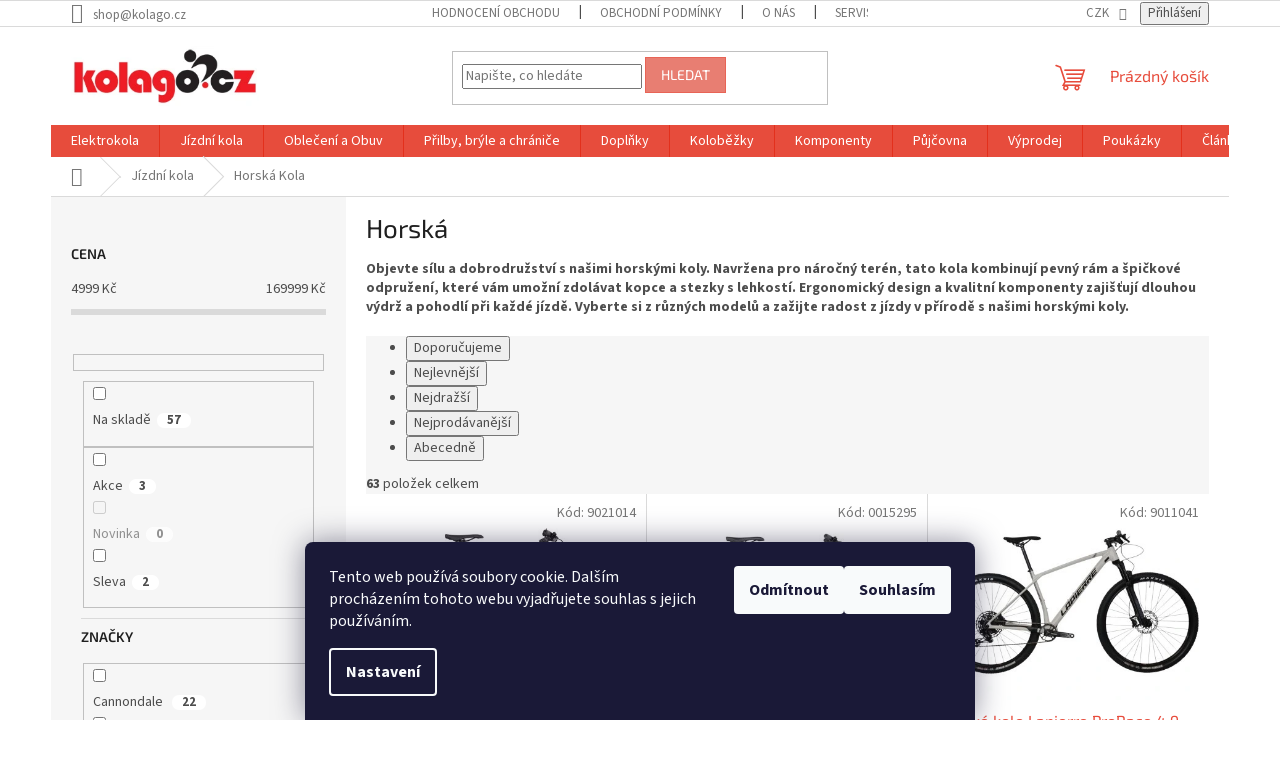

--- FILE ---
content_type: text/html; charset=utf-8
request_url: https://www.kolago.cz/horska/
body_size: 50013
content:
<!doctype html><html lang="cs" dir="ltr" class="header-background-light external-fonts-loaded"><head><meta charset="utf-8" /><meta name="viewport" content="width=device-width,initial-scale=1" /><title>Horská Kola</title><link rel="preconnect" href="https://cdn.myshoptet.com" /><link rel="dns-prefetch" href="https://cdn.myshoptet.com" /><link rel="preload" href="https://cdn.myshoptet.com/prj/dist/master/cms/libs/jquery/jquery-1.11.3.min.js" as="script" /><link href="https://cdn.myshoptet.com/prj/dist/master/cms/templates/frontend_templates/shared/css/font-face/source-sans-3.css" rel="stylesheet"><link href="https://cdn.myshoptet.com/prj/dist/master/cms/templates/frontend_templates/shared/css/font-face/exo-2.css" rel="stylesheet"><link href="https://cdn.myshoptet.com/prj/dist/master/shop/dist/font-shoptet-11.css.62c94c7785ff2cea73b2.css" rel="stylesheet"><script>
dataLayer = [];
dataLayer.push({'shoptet' : {
    "pageId": 831,
    "pageType": "category",
    "currency": "CZK",
    "currencyInfo": {
        "decimalSeparator": ",",
        "exchangeRate": 1,
        "priceDecimalPlaces": 2,
        "symbol": "K\u010d",
        "symbolLeft": 0,
        "thousandSeparator": " "
    },
    "language": "cs",
    "projectId": 154932,
    "category": {
        "guid": "f2cca471-333b-11e7-819d-002590dc5efc",
        "path": "J\u00edzdn\u00ed kola | Horsk\u00e1",
        "parentCategoryGuid": "af225208-3261-11e7-819d-002590dc5efc"
    },
    "cartInfo": {
        "id": null,
        "freeShipping": false,
        "freeShippingFrom": 3000,
        "leftToFreeGift": {
            "formattedPrice": "0 K\u010d",
            "priceLeft": 0
        },
        "freeGift": false,
        "leftToFreeShipping": {
            "priceLeft": 3000,
            "dependOnRegion": 0,
            "formattedPrice": "3 000 K\u010d"
        },
        "discountCoupon": [],
        "getNoBillingShippingPrice": {
            "withoutVat": 0,
            "vat": 0,
            "withVat": 0
        },
        "cartItems": [],
        "taxMode": "ORDINARY"
    },
    "cart": [],
    "customer": {
        "priceRatio": 1,
        "priceListId": 1,
        "groupId": null,
        "registered": false,
        "mainAccount": false
    }
}});
dataLayer.push({'cookie_consent' : {
    "marketing": "denied",
    "analytics": "denied"
}});
document.addEventListener('DOMContentLoaded', function() {
    shoptet.consent.onAccept(function(agreements) {
        if (agreements.length == 0) {
            return;
        }
        dataLayer.push({
            'cookie_consent' : {
                'marketing' : (agreements.includes(shoptet.config.cookiesConsentOptPersonalisation)
                    ? 'granted' : 'denied'),
                'analytics': (agreements.includes(shoptet.config.cookiesConsentOptAnalytics)
                    ? 'granted' : 'denied')
            },
            'event': 'cookie_consent'
        });
    });
});
</script>
<meta property="og:type" content="website"><meta property="og:site_name" content="kolago.cz"><meta property="og:url" content="https://www.kolago.cz/horska/"><meta property="og:title" content="Horská Kola"><meta name="author" content="KOLAGO s.r.o."><meta name="web_author" content="Shoptet.cz"><meta name="dcterms.rightsHolder" content="www.kolago.cz"><meta name="robots" content="index,follow"><meta property="og:image" content="https://cdn.myshoptet.com/usr/www.kolago.cz/user/front_images/ogImage/hp.jpeg?t=1769368253"><meta property="og:description" content="Objevte sílu a dobrodružství s našimi horskými koly. Navržena pro náročný terén, tato kola kombinují pevný rám a špičkové odpružení, které vám umožní zdolávat kopce a stezky s lehkostí. Ergonomický design a kvalitní komponenty zajišťují dlouhou výdrž a pohodlí při každé jízdě. Vyberte si z různých modelů a zažijte…"><meta name="description" content="Objevte sílu a dobrodružství s našimi horskými koly. Navržena pro náročný terén, tato kola kombinují pevný rám a špičkové odpružení, které vám umožní zdolávat kopce a stezky s lehkostí. Ergonomický design a kvalitní komponenty zajišťují dlouhou výdrž a pohodlí při každé jízdě. Vyberte si z různých modelů a zažijte…"><meta name="google-site-verification" content="qaG2f-7ylYNUrp3UCh4gxShcN6ABO41R4b4naTjKBUk"><style>:root {--color-primary: #e74c3c;--color-primary-h: 6;--color-primary-s: 78%;--color-primary-l: 57%;--color-primary-hover: #d93621;--color-primary-hover-h: 7;--color-primary-hover-s: 74%;--color-primary-hover-l: 49%;--color-secondary: #14b1ef;--color-secondary-h: 197;--color-secondary-s: 87%;--color-secondary-l: 51%;--color-secondary-hover: #00a3df;--color-secondary-hover-h: 196;--color-secondary-hover-s: 100%;--color-secondary-hover-l: 44%;--color-tertiary: #e87e72;--color-tertiary-h: 6;--color-tertiary-s: 72%;--color-tertiary-l: 68%;--color-tertiary-hover: #e86456;--color-tertiary-hover-h: 6;--color-tertiary-hover-s: 76%;--color-tertiary-hover-l: 62%;--color-header-background: #ffffff;--template-font: "Source Sans 3";--template-headings-font: "Exo 2";--header-background-url: url("[data-uri]");--cookies-notice-background: #1A1937;--cookies-notice-color: #F8FAFB;--cookies-notice-button-hover: #f5f5f5;--cookies-notice-link-hover: #27263f;--templates-update-management-preview-mode-content: "Náhled aktualizací šablony je aktivní pro váš prohlížeč."}</style>
    
    <link href="https://cdn.myshoptet.com/prj/dist/master/shop/dist/main-11.less.5a24dcbbdabfd189c152.css" rel="stylesheet" />
                <link href="https://cdn.myshoptet.com/prj/dist/master/shop/dist/mobile-header-v1-11.less.1ee105d41b5f713c21aa.css" rel="stylesheet" />
    
<link rel="next" href="/horska/strana-2/" />    <script>var shoptet = shoptet || {};</script>
    <script src="https://cdn.myshoptet.com/prj/dist/master/shop/dist/main-3g-header.js.05f199e7fd2450312de2.js"></script>
<!-- User include --><!-- project html code header -->
<!-- Global site tag (gtag.js) - Google Ads -->
<script async src="https://www.googletagmanager.com/gtag/js?id=AW-846990605"></script>
<script>
  window.dataLayer = window.dataLayer || [];
  function gtag(){dataLayer.push(arguments);}
  gtag('js', new Date());

  gtag('config', 'AW-846990605');
</script>
<meta name="facebook-domain-verification" content="6dkuxdqf7ktygacfgi42i6j9rwyjuh" />

<!-- /User include --><link rel="shortcut icon" href="/favicon.ico" type="image/x-icon" /><link rel="canonical" href="https://www.kolago.cz/horska/" />    <script>
        var _hwq = _hwq || [];
        _hwq.push(['setKey', '30D5C9D37F254A3D7E0A631E56FE50BD']);
        _hwq.push(['setTopPos', '200']);
        _hwq.push(['showWidget', '22']);
        (function() {
            var ho = document.createElement('script');
            ho.src = 'https://cz.im9.cz/direct/i/gjs.php?n=wdgt&sak=30D5C9D37F254A3D7E0A631E56FE50BD';
            var s = document.getElementsByTagName('script')[0]; s.parentNode.insertBefore(ho, s);
        })();
    </script>
<style>/* custom background */@media (min-width: 992px) {body {background-position: top center;background-repeat: no-repeat;background-attachment: fixed;}}</style>    <!-- Global site tag (gtag.js) - Google Analytics -->
    <script async src="https://www.googletagmanager.com/gtag/js?id=G-50Y8THGSXM"></script>
    <script>
        
        window.dataLayer = window.dataLayer || [];
        function gtag(){dataLayer.push(arguments);}
        

                    console.debug('default consent data');

            gtag('consent', 'default', {"ad_storage":"denied","analytics_storage":"denied","ad_user_data":"denied","ad_personalization":"denied","wait_for_update":500});
            dataLayer.push({
                'event': 'default_consent'
            });
        
        gtag('js', new Date());

        
                gtag('config', 'G-50Y8THGSXM', {"groups":"GA4","send_page_view":false,"content_group":"category","currency":"CZK","page_language":"cs"});
        
        
        
        
        
        
                    gtag('event', 'page_view', {"send_to":"GA4","page_language":"cs","content_group":"category","currency":"CZK"});
        
        
        
        
        
        
        
        
        
        
        
        
        
        document.addEventListener('DOMContentLoaded', function() {
            if (typeof shoptet.tracking !== 'undefined') {
                for (var id in shoptet.tracking.bannersList) {
                    gtag('event', 'view_promotion', {
                        "send_to": "UA",
                        "promotions": [
                            {
                                "id": shoptet.tracking.bannersList[id].id,
                                "name": shoptet.tracking.bannersList[id].name,
                                "position": shoptet.tracking.bannersList[id].position
                            }
                        ]
                    });
                }
            }

            shoptet.consent.onAccept(function(agreements) {
                if (agreements.length !== 0) {
                    console.debug('gtag consent accept');
                    var gtagConsentPayload =  {
                        'ad_storage': agreements.includes(shoptet.config.cookiesConsentOptPersonalisation)
                            ? 'granted' : 'denied',
                        'analytics_storage': agreements.includes(shoptet.config.cookiesConsentOptAnalytics)
                            ? 'granted' : 'denied',
                                                                                                'ad_user_data': agreements.includes(shoptet.config.cookiesConsentOptPersonalisation)
                            ? 'granted' : 'denied',
                        'ad_personalization': agreements.includes(shoptet.config.cookiesConsentOptPersonalisation)
                            ? 'granted' : 'denied',
                        };
                    console.debug('update consent data', gtagConsentPayload);
                    gtag('consent', 'update', gtagConsentPayload);
                    dataLayer.push(
                        { 'event': 'update_consent' }
                    );
                }
            });
        });
    </script>
</head><body class="desktop id-831 in-horska template-11 type-category multiple-columns-body columns-mobile-2 columns-3 ums_forms_redesign--off ums_a11y_category_page--on ums_discussion_rating_forms--off ums_flags_display_unification--on ums_a11y_login--on mobile-header-version-1"><noscript>
    <style>
        #header {
            padding-top: 0;
            position: relative !important;
            top: 0;
        }
        .header-navigation {
            position: relative !important;
        }
        .overall-wrapper {
            margin: 0 !important;
        }
        body:not(.ready) {
            visibility: visible !important;
        }
    </style>
    <div class="no-javascript">
        <div class="no-javascript__title">Musíte změnit nastavení vašeho prohlížeče</div>
        <div class="no-javascript__text">Podívejte se na: <a href="https://www.google.com/support/bin/answer.py?answer=23852">Jak povolit JavaScript ve vašem prohlížeči</a>.</div>
        <div class="no-javascript__text">Pokud používáte software na blokování reklam, může být nutné povolit JavaScript z této stránky.</div>
        <div class="no-javascript__text">Děkujeme.</div>
    </div>
</noscript>

        <div id="fb-root"></div>
        <script>
            window.fbAsyncInit = function() {
                FB.init({
                    autoLogAppEvents : true,
                    xfbml            : true,
                    version          : 'v24.0'
                });
            };
        </script>
        <script async defer crossorigin="anonymous" src="https://connect.facebook.net/cs_CZ/sdk.js#xfbml=1&version=v24.0"></script>    <div class="siteCookies siteCookies--bottom siteCookies--dark js-siteCookies" role="dialog" data-testid="cookiesPopup" data-nosnippet>
        <div class="siteCookies__form">
            <div class="siteCookies__content">
                <div class="siteCookies__text">
                    Tento web používá soubory cookie. Dalším procházením tohoto webu vyjadřujete souhlas s jejich používáním.
                </div>
                <p class="siteCookies__links">
                    <button class="siteCookies__link js-cookies-settings" aria-label="Nastavení cookies" data-testid="cookiesSettings">Nastavení</button>
                </p>
            </div>
            <div class="siteCookies__buttonWrap">
                                    <button class="siteCookies__button js-cookiesConsentSubmit" value="reject" aria-label="Odmítnout cookies" data-testid="buttonCookiesReject">Odmítnout</button>
                                <button class="siteCookies__button js-cookiesConsentSubmit" value="all" aria-label="Přijmout cookies" data-testid="buttonCookiesAccept">Souhlasím</button>
            </div>
        </div>
        <script>
            document.addEventListener("DOMContentLoaded", () => {
                const siteCookies = document.querySelector('.js-siteCookies');
                document.addEventListener("scroll", shoptet.common.throttle(() => {
                    const st = document.documentElement.scrollTop;
                    if (st > 1) {
                        siteCookies.classList.add('siteCookies--scrolled');
                    } else {
                        siteCookies.classList.remove('siteCookies--scrolled');
                    }
                }, 100));
            });
        </script>
    </div>
<a href="#content" class="skip-link sr-only">Přejít na obsah</a><div class="overall-wrapper"><div class="user-action"><div class="container">
    <div class="user-action-in">
                    <div id="login" class="user-action-login popup-widget login-widget" role="dialog" aria-labelledby="loginHeading">
        <div class="popup-widget-inner">
                            <h2 id="loginHeading">Přihlášení k vašemu účtu</h2><div id="customerLogin"><form action="/action/Customer/Login/" method="post" id="formLoginIncluded" class="csrf-enabled formLogin" data-testid="formLogin"><input type="hidden" name="referer" value="" /><div class="form-group"><div class="input-wrapper email js-validated-element-wrapper no-label"><input type="email" name="email" class="form-control" autofocus placeholder="E-mailová adresa (např. jan@novak.cz)" data-testid="inputEmail" autocomplete="email" required /></div></div><div class="form-group"><div class="input-wrapper password js-validated-element-wrapper no-label"><input type="password" name="password" class="form-control" placeholder="Heslo" data-testid="inputPassword" autocomplete="current-password" required /><span class="no-display">Nemůžete vyplnit toto pole</span><input type="text" name="surname" value="" class="no-display" /></div></div><div class="form-group"><div class="login-wrapper"><button type="submit" class="btn btn-secondary btn-text btn-login" data-testid="buttonSubmit">Přihlásit se</button><div class="password-helper"><a href="/registrace/" data-testid="signup" rel="nofollow">Nová registrace</a><a href="/klient/zapomenute-heslo/" rel="nofollow">Zapomenuté heslo</a></div></div></div><div class="social-login-buttons"><div class="social-login-buttons-divider"><span>nebo</span></div><div class="form-group"><a href="/action/Social/login/?provider=Facebook" class="login-btn facebook" rel="nofollow"><span class="login-facebook-icon"></span><strong>Přihlásit se přes Facebook</strong></a></div></div></form>
</div>                    </div>
    </div>

                            <div id="cart-widget" class="user-action-cart popup-widget cart-widget loader-wrapper" data-testid="popupCartWidget" role="dialog" aria-hidden="true">
    <div class="popup-widget-inner cart-widget-inner place-cart-here">
        <div class="loader-overlay">
            <div class="loader"></div>
        </div>
    </div>

    <div class="cart-widget-button">
        <a href="/kosik/" class="btn btn-conversion" id="continue-order-button" rel="nofollow" data-testid="buttonNextStep">Pokračovat do košíku</a>
    </div>
</div>
            </div>
</div>
</div><div class="top-navigation-bar" data-testid="topNavigationBar">

    <div class="container">

        <div class="top-navigation-contacts">
            <strong>Zákaznická podpora:</strong><a href="mailto:shop@kolago.cz" class="project-email" data-testid="contactboxEmail"><span>shop@kolago.cz</span></a>        </div>

                            <div class="top-navigation-menu">
                <div class="top-navigation-menu-trigger"></div>
                <ul class="top-navigation-bar-menu">
                                            <li class="top-navigation-menu-item--51">
                            <a href="/hodnoceni-obchodu/" target="blank">Hodnocení obchodu</a>
                        </li>
                                            <li class="top-navigation-menu-item-1213">
                            <a href="/obchodni-podminky-2/" target="blank">Obchodní Podmínky</a>
                        </li>
                                            <li class="top-navigation-menu-item-4910">
                            <a href="/o-nas/" target="blank">O nás</a>
                        </li>
                                            <li class="top-navigation-menu-item-825">
                            <a href="/servis/" target="blank">Servisní středisko</a>
                        </li>
                                            <li class="top-navigation-menu-item-1216">
                            <a href="/podminky-ochrany-osobnich-udaju/" target="blank">Podmínky ochrany osobních údajů</a>
                        </li>
                                            <li class="top-navigation-menu-item-27">
                            <a href="/poukazky/" target="blank">Poukázky</a>
                        </li>
                                            <li class="top-navigation-menu-item-5371">
                            <a href="/darkovy-poukaz/" target="blank">Dárkový poukaz</a>
                        </li>
                                            <li class="top-navigation-menu-item-1180">
                            <a href="/nakup-na-splatky-s-essoxem/" target="blank">Prodej na splátky</a>
                        </li>
                                            <li class="top-navigation-menu-item-5394">
                            <a href="/essox-rozlozena-platba-jak-nakupovat/" target="blank">Prodej rozloženou platbou</a>
                        </li>
                                    </ul>
                <ul class="top-navigation-bar-menu-helper"></ul>
            </div>
        
        <div class="top-navigation-tools top-navigation-tools--language">
            <div class="responsive-tools">
                <a href="#" class="toggle-window" data-target="search" aria-label="Hledat" data-testid="linkSearchIcon"></a>
                                                            <a href="#" class="toggle-window" data-target="login"></a>
                                                    <a href="#" class="toggle-window" data-target="navigation" aria-label="Menu" data-testid="hamburgerMenu"></a>
            </div>
                <div class="dropdown">
        <span>Ceny v:</span>
        <button id="topNavigationDropdown" type="button" data-toggle="dropdown" aria-haspopup="true" aria-expanded="false">
            CZK
            <span class="caret"></span>
        </button>
        <ul class="dropdown-menu" aria-labelledby="topNavigationDropdown"><li><a href="/action/Currency/changeCurrency/?currencyCode=CZK" rel="nofollow">CZK</a></li><li><a href="/action/Currency/changeCurrency/?currencyCode=EUR" rel="nofollow">EUR</a></li></ul>
    </div>
            <button class="top-nav-button top-nav-button-login toggle-window" type="button" data-target="login" aria-haspopup="dialog" aria-controls="login" aria-expanded="false" data-testid="signin"><span>Přihlášení</span></button>        </div>

    </div>

</div>
<header id="header"><div class="container navigation-wrapper">
    <div class="header-top">
        <div class="site-name-wrapper">
            <div class="site-name"><a href="/" data-testid="linkWebsiteLogo"><img src="https://cdn.myshoptet.com/usr/www.kolago.cz/user/logos/logo.jpg" alt="KOLAGO s.r.o." fetchpriority="low" /></a></div>        </div>
        <div class="search" itemscope itemtype="https://schema.org/WebSite">
            <meta itemprop="headline" content="Horská"/><meta itemprop="url" content="https://www.kolago.cz"/><meta itemprop="text" content="Objevte sílu a dobrodružství s našimi horskými koly. Navržena pro náročný terén, tato kola kombinují pevný rám a špičkové odpružení, které vám umožní zdolávat kopce a stezky s lehkostí. Ergonomický design a kvalitní komponenty zajišťují dlouhou výdrž a pohodlí při každé jízdě. Vyberte si z různých modelů a zažijte..."/>            <form action="/action/ProductSearch/prepareString/" method="post"
    id="formSearchForm" class="search-form compact-form js-search-main"
    itemprop="potentialAction" itemscope itemtype="https://schema.org/SearchAction" data-testid="searchForm">
    <fieldset>
        <meta itemprop="target"
            content="https://www.kolago.cz/vyhledavani/?string={string}"/>
        <input type="hidden" name="language" value="cs"/>
        
            
<input
    type="search"
    name="string"
        class="query-input form-control search-input js-search-input"
    placeholder="Napište, co hledáte"
    autocomplete="off"
    required
    itemprop="query-input"
    aria-label="Vyhledávání"
    data-testid="searchInput"
>
            <button type="submit" class="btn btn-default" data-testid="searchBtn">Hledat</button>
        
    </fieldset>
</form>
        </div>
        <div class="navigation-buttons">
                
    <a href="/kosik/" class="btn btn-icon toggle-window cart-count" data-target="cart" data-hover="true" data-redirect="true" data-testid="headerCart" rel="nofollow" aria-haspopup="dialog" aria-expanded="false" aria-controls="cart-widget">
        
                <span class="sr-only">Nákupní košík</span>
        
            <span class="cart-price visible-lg-inline-block" data-testid="headerCartPrice">
                                    Prázdný košík                            </span>
        
    
            </a>
        </div>
    </div>
    <nav id="navigation" aria-label="Hlavní menu" data-collapsible="true"><div class="navigation-in menu"><ul class="menu-level-1" role="menubar" data-testid="headerMenuItems"><li class="menu-item-906 ext" role="none"><a href="/elektrokola/" data-testid="headerMenuItem" role="menuitem" aria-haspopup="true" aria-expanded="false"><b>Elektrokola</b><span class="submenu-arrow"></span></a><ul class="menu-level-2" aria-label="Elektrokola" tabindex="-1" role="menu"><li class="menu-item-4308" role="none"><a href="/damska-2/" class="menu-image" data-testid="headerMenuItem" tabindex="-1" aria-hidden="true"><img src="data:image/svg+xml,%3Csvg%20width%3D%22140%22%20height%3D%22100%22%20xmlns%3D%22http%3A%2F%2Fwww.w3.org%2F2000%2Fsvg%22%3E%3C%2Fsvg%3E" alt="" aria-hidden="true" width="140" height="100"  data-src="https://cdn.myshoptet.com/usr/www.kolago.cz/user/categories/thumb/d__msk__.jpg" fetchpriority="low" /></a><div><a href="/damska-2/" data-testid="headerMenuItem" role="menuitem"><span>Dámská elektrokola</span></a>
                        </div></li><li class="menu-item-4703" role="none"><a href="/celoodpruzena-3/" class="menu-image" data-testid="headerMenuItem" tabindex="-1" aria-hidden="true"><img src="data:image/svg+xml,%3Csvg%20width%3D%22140%22%20height%3D%22100%22%20xmlns%3D%22http%3A%2F%2Fwww.w3.org%2F2000%2Fsvg%22%3E%3C%2Fsvg%3E" alt="" aria-hidden="true" width="140" height="100"  data-src="https://cdn.myshoptet.com/usr/www.kolago.cz/user/categories/thumb/1820_1_thumb_h700-1.jpg" fetchpriority="low" /></a><div><a href="/celoodpruzena-3/" data-testid="headerMenuItem" role="menuitem"><span>Celoodpružená</span></a>
                        </div></li><li class="menu-item-4311" role="none"><a href="/horska-2/" class="menu-image" data-testid="headerMenuItem" tabindex="-1" aria-hidden="true"><img src="data:image/svg+xml,%3Csvg%20width%3D%22140%22%20height%3D%22100%22%20xmlns%3D%22http%3A%2F%2Fwww.w3.org%2F2000%2Fsvg%22%3E%3C%2Fsvg%3E" alt="" aria-hidden="true" width="140" height="100"  data-src="https://cdn.myshoptet.com/usr/www.kolago.cz/user/categories/thumb/horsk__.jpg" fetchpriority="low" /></a><div><a href="/horska-2/" data-testid="headerMenuItem" role="menuitem"><span>Horská elektrokola</span></a>
                        </div></li><li class="menu-item-4314" role="none"><a href="/mestska-2/" class="menu-image" data-testid="headerMenuItem" tabindex="-1" aria-hidden="true"><img src="data:image/svg+xml,%3Csvg%20width%3D%22140%22%20height%3D%22100%22%20xmlns%3D%22http%3A%2F%2Fwww.w3.org%2F2000%2Fsvg%22%3E%3C%2Fsvg%3E" alt="" aria-hidden="true" width="140" height="100"  data-src="https://cdn.myshoptet.com/usr/www.kolago.cz/user/categories/thumb/m__stsk__.jpg" fetchpriority="low" /></a><div><a href="/mestska-2/" data-testid="headerMenuItem" role="menuitem"><span>Městská elektrokola</span></a>
                        </div></li><li class="menu-item-4317" role="none"><a href="/crossova/" class="menu-image" data-testid="headerMenuItem" tabindex="-1" aria-hidden="true"><img src="data:image/svg+xml,%3Csvg%20width%3D%22140%22%20height%3D%22100%22%20xmlns%3D%22http%3A%2F%2Fwww.w3.org%2F2000%2Fsvg%22%3E%3C%2Fsvg%3E" alt="" aria-hidden="true" width="140" height="100"  data-src="https://cdn.myshoptet.com/usr/www.kolago.cz/user/categories/thumb/crossov__.jpg" fetchpriority="low" /></a><div><a href="/crossova/" data-testid="headerMenuItem" role="menuitem"><span>Crossová elektrokola</span></a>
                        </div></li><li class="menu-item-4320" role="none"><a href="/silnicni-7/" class="menu-image" data-testid="headerMenuItem" tabindex="-1" aria-hidden="true"><img src="data:image/svg+xml,%3Csvg%20width%3D%22140%22%20height%3D%22100%22%20xmlns%3D%22http%3A%2F%2Fwww.w3.org%2F2000%2Fsvg%22%3E%3C%2Fsvg%3E" alt="" aria-hidden="true" width="140" height="100"  data-src="https://cdn.myshoptet.com/usr/www.kolago.cz/user/categories/thumb/silni__n__.jpg" fetchpriority="low" /></a><div><a href="/silnicni-7/" data-testid="headerMenuItem" role="menuitem"><span>Silniční elektrokola</span></a>
                        </div></li><li class="menu-item-4464" role="none"><a href="/detske-juniorske/" class="menu-image" data-testid="headerMenuItem" tabindex="-1" aria-hidden="true"><img src="data:image/svg+xml,%3Csvg%20width%3D%22140%22%20height%3D%22100%22%20xmlns%3D%22http%3A%2F%2Fwww.w3.org%2F2000%2Fsvg%22%3E%3C%2Fsvg%3E" alt="" aria-hidden="true" width="140" height="100"  data-src="https://cdn.myshoptet.com/usr/www.kolago.cz/user/categories/thumb/guera_6_5_web.jpg" fetchpriority="low" /></a><div><a href="/detske-juniorske/" data-testid="headerMenuItem" role="menuitem"><span>Dětská elektrokola</span></a>
                        </div></li><li class="menu-item-4502" role="none"><a href="/skladaci/" class="menu-image" data-testid="headerMenuItem" tabindex="-1" aria-hidden="true"><img src="data:image/svg+xml,%3Csvg%20width%3D%22140%22%20height%3D%22100%22%20xmlns%3D%22http%3A%2F%2Fwww.w3.org%2F2000%2Fsvg%22%3E%3C%2Fsvg%3E" alt="" aria-hidden="true" width="140" height="100"  data-src="https://cdn.myshoptet.com/usr/www.kolago.cz/user/categories/thumb/lovelec_hadar.jpg" fetchpriority="low" /></a><div><a href="/skladaci/" data-testid="headerMenuItem" role="menuitem"><span>Skládací elektrokola</span></a>
                        </div></li><li class="menu-item-4694" role="none"><a href="/gravel-2/" class="menu-image" data-testid="headerMenuItem" tabindex="-1" aria-hidden="true"><img src="data:image/svg+xml,%3Csvg%20width%3D%22140%22%20height%3D%22100%22%20xmlns%3D%22http%3A%2F%2Fwww.w3.org%2F2000%2Fsvg%22%3E%3C%2Fsvg%3E" alt="" aria-hidden="true" width="140" height="100"  data-src="https://cdn.myshoptet.com/usr/www.kolago.cz/user/categories/thumb/2204_1.jpg" fetchpriority="low" /></a><div><a href="/gravel-2/" data-testid="headerMenuItem" role="menuitem"><span>Gravel elektrokola</span></a>
                        </div></li><li class="menu-item-5365" role="none"><a href="/doplnky-pro-elektrokola/" class="menu-image" data-testid="headerMenuItem" tabindex="-1" aria-hidden="true"><img src="data:image/svg+xml,%3Csvg%20width%3D%22140%22%20height%3D%22100%22%20xmlns%3D%22http%3A%2F%2Fwww.w3.org%2F2000%2Fsvg%22%3E%3C%2Fsvg%3E" alt="" aria-hidden="true" width="140" height="100"  data-src="https://cdn.myshoptet.com/usr/www.kolago.cz/user/categories/thumb/speedbox.png" fetchpriority="low" /></a><div><a href="/doplnky-pro-elektrokola/" data-testid="headerMenuItem" role="menuitem"><span>Doplňky pro elektrokola</span></a>
                        </div></li></ul></li>
<li class="menu-item-771 ext" role="none"><a href="/jizdni-kola-2/" data-testid="headerMenuItem" role="menuitem" aria-haspopup="true" aria-expanded="false"><b>Jízdní kola</b><span class="submenu-arrow"></span></a><ul class="menu-level-2" aria-label="Jízdní kola" tabindex="-1" role="menu"><li class="menu-item-831 active" role="none"><a href="/horska/" class="menu-image" data-testid="headerMenuItem" tabindex="-1" aria-hidden="true"><img src="data:image/svg+xml,%3Csvg%20width%3D%22140%22%20height%3D%22100%22%20xmlns%3D%22http%3A%2F%2Fwww.w3.org%2F2000%2Fsvg%22%3E%3C%2Fsvg%3E" alt="" aria-hidden="true" width="140" height="100"  data-src="https://cdn.myshoptet.com/usr/www.kolago.cz/user/categories/thumb/1076_1.jpg" fetchpriority="low" /></a><div><a href="/horska/" data-testid="headerMenuItem" role="menuitem"><span>Horská Kola</span></a>
                        </div></li><li class="menu-item-774" role="none"><a href="/celoodpruzena/" class="menu-image" data-testid="headerMenuItem" tabindex="-1" aria-hidden="true"><img src="data:image/svg+xml,%3Csvg%20width%3D%22140%22%20height%3D%22100%22%20xmlns%3D%22http%3A%2F%2Fwww.w3.org%2F2000%2Fsvg%22%3E%3C%2Fsvg%3E" alt="" aria-hidden="true" width="140" height="100"  data-src="https://cdn.myshoptet.com/usr/www.kolago.cz/user/categories/thumb/1068_1.jpg" fetchpriority="low" /></a><div><a href="/celoodpruzena/" data-testid="headerMenuItem" role="menuitem"><span>Celoodpružená Horská Kola</span></a>
                        </div></li><li class="menu-item-930" role="none"><a href="/silnicni/" class="menu-image" data-testid="headerMenuItem" tabindex="-1" aria-hidden="true"><img src="data:image/svg+xml,%3Csvg%20width%3D%22140%22%20height%3D%22100%22%20xmlns%3D%22http%3A%2F%2Fwww.w3.org%2F2000%2Fsvg%22%3E%3C%2Fsvg%3E" alt="" aria-hidden="true" width="140" height="100"  data-src="https://cdn.myshoptet.com/usr/www.kolago.cz/user/categories/thumb/sn__mek123.jpg" fetchpriority="low" /></a><div><a href="/silnicni/" data-testid="headerMenuItem" role="menuitem"><span>Silniční Kola</span></a>
                        </div></li><li class="menu-item-1236" role="none"><a href="/gravel/" class="menu-image" data-testid="headerMenuItem" tabindex="-1" aria-hidden="true"><img src="data:image/svg+xml,%3Csvg%20width%3D%22140%22%20height%3D%22100%22%20xmlns%3D%22http%3A%2F%2Fwww.w3.org%2F2000%2Fsvg%22%3E%3C%2Fsvg%3E" alt="" aria-hidden="true" width="140" height="100"  data-src="https://cdn.myshoptet.com/usr/www.kolago.cz/user/categories/thumb/slate.jpg" fetchpriority="low" /></a><div><a href="/gravel/" data-testid="headerMenuItem" role="menuitem"><span>Gravel Kola</span></a>
                        </div></li><li class="menu-item-849" role="none"><a href="/cross-fitness/" class="menu-image" data-testid="headerMenuItem" tabindex="-1" aria-hidden="true"><img src="data:image/svg+xml,%3Csvg%20width%3D%22140%22%20height%3D%22100%22%20xmlns%3D%22http%3A%2F%2Fwww.w3.org%2F2000%2Fsvg%22%3E%3C%2Fsvg%3E" alt="" aria-hidden="true" width="140" height="100"  data-src="https://cdn.myshoptet.com/usr/www.kolago.cz/user/categories/thumb/1178_1_thumb_h700.jpg" fetchpriority="low" /></a><div><a href="/cross-fitness/" data-testid="headerMenuItem" role="menuitem"><span>Cross Fitness Kola</span></a>
                        </div></li><li class="menu-item-810" role="none"><a href="/detska/" class="menu-image" data-testid="headerMenuItem" tabindex="-1" aria-hidden="true"><img src="data:image/svg+xml,%3Csvg%20width%3D%22140%22%20height%3D%22100%22%20xmlns%3D%22http%3A%2F%2Fwww.w3.org%2F2000%2Fsvg%22%3E%3C%2Fsvg%3E" alt="" aria-hidden="true" width="140" height="100"  data-src="https://cdn.myshoptet.com/usr/www.kolago.cz/user/categories/thumb/cannondale-trail-16-single-speed-boys-copy-237901-1.jpg" fetchpriority="low" /></a><div><a href="/detska/" data-testid="headerMenuItem" role="menuitem"><span>Dětská Kola</span></a>
                        </div></li><li class="menu-item-1093" role="none"><a href="/odrazedla/" class="menu-image" data-testid="headerMenuItem" tabindex="-1" aria-hidden="true"><img src="data:image/svg+xml,%3Csvg%20width%3D%22140%22%20height%3D%22100%22%20xmlns%3D%22http%3A%2F%2Fwww.w3.org%2F2000%2Fsvg%22%3E%3C%2Fsvg%3E" alt="" aria-hidden="true" width="140" height="100"  data-src="https://cdn.myshoptet.com/usr/www.kolago.cz/user/categories/thumb/odr____edla.jpg" fetchpriority="low" /></a><div><a href="/odrazedla/" data-testid="headerMenuItem" role="menuitem"><span>Dětská Odrážedla</span></a>
                        </div></li><li class="menu-item-1186" role="none"><a href="/tandemy/" class="menu-image" data-testid="headerMenuItem" tabindex="-1" aria-hidden="true"><img src="data:image/svg+xml,%3Csvg%20width%3D%22140%22%20height%3D%22100%22%20xmlns%3D%22http%3A%2F%2Fwww.w3.org%2F2000%2Fsvg%22%3E%3C%2Fsvg%3E" alt="" aria-hidden="true" width="140" height="100"  data-src="https://cdn.myshoptet.com/usr/www.kolago.cz/user/categories/thumb/746_1.png" fetchpriority="low" /></a><div><a href="/tandemy/" data-testid="headerMenuItem" role="menuitem"><span>Dvoukola / Tandemy</span></a>
                        </div></li><li class="menu-item-1230" role="none"><a href="/damska/" class="menu-image" data-testid="headerMenuItem" tabindex="-1" aria-hidden="true"><img src="data:image/svg+xml,%3Csvg%20width%3D%22140%22%20height%3D%22100%22%20xmlns%3D%22http%3A%2F%2Fwww.w3.org%2F2000%2Fsvg%22%3E%3C%2Fsvg%3E" alt="" aria-hidden="true" width="140" height="100"  data-src="https://cdn.myshoptet.com/usr/www.kolago.cz/user/categories/thumb/kolo.jpg" fetchpriority="low" /></a><div><a href="/damska/" data-testid="headerMenuItem" role="menuitem"><span>Dámská Kola</span></a>
                        </div></li><li class="menu-item-4487" role="none"><a href="/bmx-3/" class="menu-image" data-testid="headerMenuItem" tabindex="-1" aria-hidden="true"><img src="data:image/svg+xml,%3Csvg%20width%3D%22140%22%20height%3D%22100%22%20xmlns%3D%22http%3A%2F%2Fwww.w3.org%2F2000%2Fsvg%22%3E%3C%2Fsvg%3E" alt="" aria-hidden="true" width="140" height="100"  data-src="https://cdn.myshoptet.com/usr/www.kolago.cz/user/categories/thumb/41603.jpg" fetchpriority="low" /></a><div><a href="/bmx-3/" data-testid="headerMenuItem" role="menuitem"><span>BMX Kola</span></a>
                        </div></li></ul></li>
<li class="menu-item-759 ext" role="none"><a href="/obleceni/" data-testid="headerMenuItem" role="menuitem" aria-haspopup="true" aria-expanded="false"><b>Oblečení a Obuv</b><span class="submenu-arrow"></span></a><ul class="menu-level-2" aria-label="Oblečení a Obuv" tabindex="-1" role="menu"><li class="menu-item-762" role="none"><a href="/bunda/" class="menu-image" data-testid="headerMenuItem" tabindex="-1" aria-hidden="true"><img src="data:image/svg+xml,%3Csvg%20width%3D%22140%22%20height%3D%22100%22%20xmlns%3D%22http%3A%2F%2Fwww.w3.org%2F2000%2Fsvg%22%3E%3C%2Fsvg%3E" alt="" aria-hidden="true" width="140" height="100"  data-src="https://cdn.myshoptet.com/usr/www.kolago.cz/user/categories/thumb/451551916a-077_01_1400wx1400h.jpg" fetchpriority="low" /></a><div><a href="/bunda/" data-testid="headerMenuItem" role="menuitem"><span>Bundy a Vesty</span></a>
                        </div></li><li class="menu-item-768" role="none"><a href="/kratasy-2/" class="menu-image" data-testid="headerMenuItem" tabindex="-1" aria-hidden="true"><img src="data:image/svg+xml,%3Csvg%20width%3D%22140%22%20height%3D%22100%22%20xmlns%3D%22http%3A%2F%2Fwww.w3.org%2F2000%2Fsvg%22%3E%3C%2Fsvg%3E" alt="" aria-hidden="true" width="140" height="100"  data-src="https://cdn.myshoptet.com/usr/www.kolago.cz/user/categories/thumb/451600117p-010_01_1400wx1400h.jpg" fetchpriority="low" /></a><div><a href="/kratasy-2/" data-testid="headerMenuItem" role="menuitem"><span>Kraťasy</span></a>
                        </div></li><li class="menu-item-834" role="none"><a href="/dresy/" class="menu-image" data-testid="headerMenuItem" tabindex="-1" aria-hidden="true"><img src="data:image/svg+xml,%3Csvg%20width%3D%22140%22%20height%3D%22100%22%20xmlns%3D%22http%3A%2F%2Fwww.w3.org%2F2000%2Fsvg%22%3E%3C%2Fsvg%3E" alt="" aria-hidden="true" width="140" height="100"  data-src="https://cdn.myshoptet.com/usr/www.kolago.cz/user/categories/thumb/451701617p-009_01_1400wx1400h.jpg" fetchpriority="low" /></a><div><a href="/dresy/" data-testid="headerMenuItem" role="menuitem"><span>Dresy</span></a>
                        </div></li><li class="menu-item-840" role="none"><a href="/spodni-pradlo/" class="menu-image" data-testid="headerMenuItem" tabindex="-1" aria-hidden="true"><img src="data:image/svg+xml,%3Csvg%20width%3D%22140%22%20height%3D%22100%22%20xmlns%3D%22http%3A%2F%2Fwww.w3.org%2F2000%2Fsvg%22%3E%3C%2Fsvg%3E" alt="" aria-hidden="true" width="140" height="100"  data-src="https://cdn.myshoptet.com/usr/www.kolago.cz/user/categories/thumb/451702617p-930_01_1400wx1400h.jpg" fetchpriority="low" /></a><div><a href="/spodni-pradlo/" data-testid="headerMenuItem" role="menuitem"><span>Spodní Prádlo</span></a>
                        </div></li><li class="menu-item-843" role="none"><a href="/rukavice/" class="menu-image" data-testid="headerMenuItem" tabindex="-1" aria-hidden="true"><img src="data:image/svg+xml,%3Csvg%20width%3D%22140%22%20height%3D%22100%22%20xmlns%3D%22http%3A%2F%2Fwww.w3.org%2F2000%2Fsvg%22%3E%3C%2Fsvg%3E" alt="" aria-hidden="true" width="140" height="100"  data-src="https://cdn.myshoptet.com/usr/www.kolago.cz/user/categories/thumb/v__st__i__ek.jpg" fetchpriority="low" /></a><div><a href="/rukavice/" data-testid="headerMenuItem" role="menuitem"><span>Rukavice</span></a>
                        </div></li><li class="menu-item-915" role="none"><a href="/ponozky/" class="menu-image" data-testid="headerMenuItem" tabindex="-1" aria-hidden="true"><img src="data:image/svg+xml,%3Csvg%20width%3D%22140%22%20height%3D%22100%22%20xmlns%3D%22http%3A%2F%2Fwww.w3.org%2F2000%2Fsvg%22%3E%3C%2Fsvg%3E" alt="" aria-hidden="true" width="140" height="100"  data-src="https://cdn.myshoptet.com/usr/www.kolago.cz/user/categories/thumb/castelli-fausto-socks.jpg" fetchpriority="low" /></a><div><a href="/ponozky/" data-testid="headerMenuItem" role="menuitem"><span>Ponožky</span></a>
                        </div></li><li class="menu-item-936 has-third-level" role="none"><a href="/tretry/" class="menu-image" data-testid="headerMenuItem" tabindex="-1" aria-hidden="true"><img src="data:image/svg+xml,%3Csvg%20width%3D%22140%22%20height%3D%22100%22%20xmlns%3D%22http%3A%2F%2Fwww.w3.org%2F2000%2Fsvg%22%3E%3C%2Fsvg%3E" alt="" aria-hidden="true" width="140" height="100"  data-src="https://cdn.myshoptet.com/usr/www.kolago.cz/user/categories/thumb/pictureprovider.jpg" fetchpriority="low" /></a><div><a href="/tretry/" data-testid="headerMenuItem" role="menuitem"><span>Tretry a Boty</span></a>
                                                    <ul class="menu-level-3" role="menu">
                                                                    <li class="menu-item-4814" role="none">
                                        <a href="/panske-4/" data-testid="headerMenuItem" role="menuitem">
                                            Pánské</a>,                                    </li>
                                                                    <li class="menu-item-4817" role="none">
                                        <a href="/damske-6/" data-testid="headerMenuItem" role="menuitem">
                                            Dámské</a>                                    </li>
                                                            </ul>
                        </div></li><li class="menu-item-969" role="none"><a href="/tricka/" class="menu-image" data-testid="headerMenuItem" tabindex="-1" aria-hidden="true"><img src="data:image/svg+xml,%3Csvg%20width%3D%22140%22%20height%3D%22100%22%20xmlns%3D%22http%3A%2F%2Fwww.w3.org%2F2000%2Fsvg%22%3E%3C%2Fsvg%3E" alt="" aria-hidden="true" width="140" height="100"  data-src="https://cdn.myshoptet.com/usr/www.kolago.cz/user/categories/thumb/castelli-rosso-corsa-2016-tshirt.jpg" fetchpriority="low" /></a><div><a href="/tricka/" data-testid="headerMenuItem" role="menuitem"><span>Trička</span></a>
                        </div></li><li class="menu-item-975" role="none"><a href="/navleky/" class="menu-image" data-testid="headerMenuItem" tabindex="-1" aria-hidden="true"><img src="data:image/svg+xml,%3Csvg%20width%3D%22140%22%20height%3D%22100%22%20xmlns%3D%22http%3A%2F%2Fwww.w3.org%2F2000%2Fsvg%22%3E%3C%2Fsvg%3E" alt="" aria-hidden="true" width="140" height="100"  data-src="https://cdn.myshoptet.com/usr/www.kolago.cz/user/categories/thumb/awluni9900_1-ed.jpg" fetchpriority="low" /></a><div><a href="/navleky/" data-testid="headerMenuItem" role="menuitem"><span>Návleky</span></a>
                        </div></li><li class="menu-item-981 has-third-level" role="none"><a href="/cepice/" class="menu-image" data-testid="headerMenuItem" tabindex="-1" aria-hidden="true"><img src="data:image/svg+xml,%3Csvg%20width%3D%22140%22%20height%3D%22100%22%20xmlns%3D%22http%3A%2F%2Fwww.w3.org%2F2000%2Fsvg%22%3E%3C%2Fsvg%3E" alt="" aria-hidden="true" width="140" height="100"  data-src="https://cdn.myshoptet.com/usr/www.kolago.cz/user/categories/thumb/castelli-fausto-cap-cycle-headwear-multicolor-fluo-ss17-cs170479308-3.jpg" fetchpriority="low" /></a><div><a href="/cepice/" data-testid="headerMenuItem" role="menuitem"><span>Čepice, šátky, čelenky</span></a>
                                                    <ul class="menu-level-3" role="menu">
                                                                    <li class="menu-item-984" role="none">
                                        <a href="/cepice-2/" data-testid="headerMenuItem" role="menuitem">
                                            Čepice</a>,                                    </li>
                                                                    <li class="menu-item-1005" role="none">
                                        <a href="/celenky/" data-testid="headerMenuItem" role="menuitem">
                                            Čelenky</a>,                                    </li>
                                                                    <li class="menu-item-987" role="none">
                                        <a href="/ksiltovky/" data-testid="headerMenuItem" role="menuitem">
                                            Kšiltovky</a>,                                    </li>
                                                                    <li class="menu-item-990" role="none">
                                        <a href="/nakrcniky/" data-testid="headerMenuItem" role="menuitem">
                                            Šátky</a>,                                    </li>
                                                                    <li class="menu-item-5421" role="none">
                                        <a href="/kukly/" data-testid="headerMenuItem" role="menuitem">
                                            Kukly</a>                                    </li>
                                                            </ul>
                        </div></li><li class="menu-item-1017" role="none"><a href="/prani-a-impregnace/" class="menu-image" data-testid="headerMenuItem" tabindex="-1" aria-hidden="true"><img src="data:image/svg+xml,%3Csvg%20width%3D%22140%22%20height%3D%22100%22%20xmlns%3D%22http%3A%2F%2Fwww.w3.org%2F2000%2Fsvg%22%3E%3C%2Fsvg%3E" alt="" aria-hidden="true" width="140" height="100"  data-src="https://cdn.myshoptet.com/usr/www.kolago.cz/user/categories/thumb/fibertec-pro-wash-eco-range.jpg" fetchpriority="low" /></a><div><a href="/prani-a-impregnace/" data-testid="headerMenuItem" role="menuitem"><span>Praní a impregnace</span></a>
                        </div></li><li class="menu-item-1023 has-third-level" role="none"><a href="/kalhoty/" class="menu-image" data-testid="headerMenuItem" tabindex="-1" aria-hidden="true"><img src="data:image/svg+xml,%3Csvg%20width%3D%22140%22%20height%3D%22100%22%20xmlns%3D%22http%3A%2F%2Fwww.w3.org%2F2000%2Fsvg%22%3E%3C%2Fsvg%3E" alt="" aria-hidden="true" width="140" height="100"  data-src="https://cdn.myshoptet.com/usr/www.kolago.cz/user/categories/thumb/sn.jpg" fetchpriority="low" /></a><div><a href="/kalhoty/" data-testid="headerMenuItem" role="menuitem"><span>Kalhoty</span></a>
                                                    <ul class="menu-level-3" role="menu">
                                                                    <li class="menu-item-5409" role="none">
                                        <a href="/outdoorove-kalhoty/" data-testid="headerMenuItem" role="menuitem">
                                            Outdoorové kalhoty</a>,                                    </li>
                                                                    <li class="menu-item-5412" role="none">
                                        <a href="/sukne/" data-testid="headerMenuItem" role="menuitem">
                                            Sukně</a>,                                    </li>
                                                                    <li class="menu-item-5415" role="none">
                                        <a href="/lyzarske-kalhoty/" data-testid="headerMenuItem" role="menuitem">
                                            Lyžařské kalhoty</a>                                    </li>
                                                            </ul>
                        </div></li><li class="menu-item-4925" role="none"><a href="/nesmeky/" class="menu-image" data-testid="headerMenuItem" tabindex="-1" aria-hidden="true"><img src="data:image/svg+xml,%3Csvg%20width%3D%22140%22%20height%3D%22100%22%20xmlns%3D%22http%3A%2F%2Fwww.w3.org%2F2000%2Fsvg%22%3E%3C%2Fsvg%3E" alt="" aria-hidden="true" width="140" height="100"  data-src="https://cdn.myshoptet.com/usr/www.kolago.cz/user/categories/thumb/nesmeky.jpg" fetchpriority="low" /></a><div><a href="/nesmeky/" data-testid="headerMenuItem" role="menuitem"><span>Nesmeky</span></a>
                        </div></li></ul></li>
<li class="menu-item-5326 ext" role="none"><a href="/prilby-bryle-a-chranice/" data-testid="headerMenuItem" role="menuitem" aria-haspopup="true" aria-expanded="false"><b>Přilby, brýle a chrániče</b><span class="submenu-arrow"></span></a><ul class="menu-level-2" aria-label="Přilby, brýle a chrániče" tabindex="-1" role="menu"><li class="menu-item-747 has-third-level" role="none"><a href="/prilby/" class="menu-image" data-testid="headerMenuItem" tabindex="-1" aria-hidden="true"><img src="data:image/svg+xml,%3Csvg%20width%3D%22140%22%20height%3D%22100%22%20xmlns%3D%22http%3A%2F%2Fwww.w3.org%2F2000%2Fsvg%22%3E%3C%2Fsvg%3E" alt="" aria-hidden="true" width="140" height="100"  data-src="https://cdn.myshoptet.com/usr/www.kolago.cz/user/categories/thumb/prilby.jpg" fetchpriority="low" /></a><div><a href="/prilby/" data-testid="headerMenuItem" role="menuitem"><span>Přilby</span></a>
                                                    <ul class="menu-level-3" role="menu">
                                                                    <li class="menu-item-1204" role="none">
                                        <a href="/mtb/" data-testid="headerMenuItem" role="menuitem">
                                            MTB</a>,                                    </li>
                                                                    <li class="menu-item-1192" role="none">
                                        <a href="/silnicni-2/" data-testid="headerMenuItem" role="menuitem">
                                            Silniční</a>,                                    </li>
                                                                    <li class="menu-item-1195" role="none">
                                        <a href="/damske/" data-testid="headerMenuItem" role="menuitem">
                                            Dámské</a>,                                    </li>
                                                                    <li class="menu-item-1201" role="none">
                                        <a href="/detske-a-juniorske/" data-testid="headerMenuItem" role="menuitem">
                                            Dětské a juniorské</a>,                                    </li>
                                                                    <li class="menu-item-1198" role="none">
                                        <a href="/sportovni/" data-testid="headerMenuItem" role="menuitem">
                                            Sportovní</a>,                                    </li>
                                                                    <li class="menu-item-5406" role="none">
                                        <a href="/integralni/" data-testid="headerMenuItem" role="menuitem">
                                            Integrální</a>                                    </li>
                                                            </ul>
                        </div></li><li class="menu-item-1075" role="none"><a href="/bryle/" class="menu-image" data-testid="headerMenuItem" tabindex="-1" aria-hidden="true"><img src="data:image/svg+xml,%3Csvg%20width%3D%22140%22%20height%3D%22100%22%20xmlns%3D%22http%3A%2F%2Fwww.w3.org%2F2000%2Fsvg%22%3E%3C%2Fsvg%3E" alt="" aria-hidden="true" width="140" height="100"  data-src="https://cdn.myshoptet.com/usr/www.kolago.cz/user/categories/thumb/minibryle.jpg" fetchpriority="low" /></a><div><a href="/bryle/" data-testid="headerMenuItem" role="menuitem"><span>Brýle</span></a>
                        </div></li><li class="menu-item-1071 has-third-level" role="none"><a href="/chranice/" class="menu-image" data-testid="headerMenuItem" tabindex="-1" aria-hidden="true"><img src="data:image/svg+xml,%3Csvg%20width%3D%22140%22%20height%3D%22100%22%20xmlns%3D%22http%3A%2F%2Fwww.w3.org%2F2000%2Fsvg%22%3E%3C%2Fsvg%3E" alt="" aria-hidden="true" width="140" height="100"  data-src="https://cdn.myshoptet.com/usr/www.kolago.cz/user/categories/thumb/gform.jpg" fetchpriority="low" /></a><div><a href="/chranice/" data-testid="headerMenuItem" role="menuitem"><span>Chrániče</span></a>
                                                    <ul class="menu-level-3" role="menu">
                                                                    <li class="menu-item-5311" role="none">
                                        <a href="/kolena/" data-testid="headerMenuItem" role="menuitem">
                                            Chrániče na kolena</a>,                                    </li>
                                                                    <li class="menu-item-5314" role="none">
                                        <a href="/lokty/" data-testid="headerMenuItem" role="menuitem">
                                            Chrániče na lokty</a>,                                    </li>
                                                                    <li class="menu-item-5317" role="none">
                                        <a href="/ostatni-14/" data-testid="headerMenuItem" role="menuitem">
                                            Trenýrky, holeně a ostatní</a>                                    </li>
                                                            </ul>
                        </div></li></ul></li>
<li class="menu-item-855 ext" role="none"><a href="/doplnky/" data-testid="headerMenuItem" role="menuitem" aria-haspopup="true" aria-expanded="false"><b>Doplňky</b><span class="submenu-arrow"></span></a><ul class="menu-level-2" aria-label="Doplňky" tabindex="-1" role="menu"><li class="menu-item-876 has-third-level" role="none"><a href="/vyziva/" class="menu-image" data-testid="headerMenuItem" tabindex="-1" aria-hidden="true"><img src="data:image/svg+xml,%3Csvg%20width%3D%22140%22%20height%3D%22100%22%20xmlns%3D%22http%3A%2F%2Fwww.w3.org%2F2000%2Fsvg%22%3E%3C%2Fsvg%3E" alt="" aria-hidden="true" width="140" height="100"  data-src="https://cdn.myshoptet.com/usr/www.kolago.cz/user/categories/thumb/energy-gel-mixed-box24_large.jpg" fetchpriority="low" /></a><div><a href="/vyziva/" data-testid="headerMenuItem" role="menuitem"><span>Výživa</span></a>
                                                    <ul class="menu-level-3" role="menu">
                                                                    <li class="menu-item-879" role="none">
                                        <a href="/gely/" data-testid="headerMenuItem" role="menuitem">
                                            Gely</a>,                                    </li>
                                                                    <li class="menu-item-882" role="none">
                                        <a href="/napoje/" data-testid="headerMenuItem" role="menuitem">
                                            Nápoje</a>,                                    </li>
                                                                    <li class="menu-item-900" role="none">
                                        <a href="/tycinky/" data-testid="headerMenuItem" role="menuitem">
                                            Tyčinky</a>                                    </li>
                                                            </ul>
                        </div></li><li class="menu-item-1081 has-third-level" role="none"><a href="/garmin/" class="menu-image" data-testid="headerMenuItem" tabindex="-1" aria-hidden="true"><img src="data:image/svg+xml,%3Csvg%20width%3D%22140%22%20height%3D%22100%22%20xmlns%3D%22http%3A%2F%2Fwww.w3.org%2F2000%2Fsvg%22%3E%3C%2Fsvg%3E" alt="" aria-hidden="true" width="140" height="100"  data-src="https://cdn.myshoptet.com/usr/www.kolago.cz/user/categories/thumb/garmin_logo_small.png" fetchpriority="low" /></a><div><a href="/garmin/" data-testid="headerMenuItem" role="menuitem"><span>Garmin</span></a>
                                                    <ul class="menu-level-3" role="menu">
                                                                    <li class="menu-item-4901" role="none">
                                        <a href="/prislusenstvi-8/" data-testid="headerMenuItem" role="menuitem">
                                            Příslušenství Garmin</a>                                    </li>
                                                            </ul>
                        </div></li><li class="menu-item-858 has-third-level" role="none"><a href="/batohy/" class="menu-image" data-testid="headerMenuItem" tabindex="-1" aria-hidden="true"><img src="data:image/svg+xml,%3Csvg%20width%3D%22140%22%20height%3D%22100%22%20xmlns%3D%22http%3A%2F%2Fwww.w3.org%2F2000%2Fsvg%22%3E%3C%2Fsvg%3E" alt="" aria-hidden="true" width="140" height="100"  data-src="https://cdn.myshoptet.com/usr/www.kolago.cz/user/categories/thumb/snimek.jpg" fetchpriority="low" /></a><div><a href="/batohy/" data-testid="headerMenuItem" role="menuitem"><span>Batohy</span></a>
                                                    <ul class="menu-level-3" role="menu">
                                                                    <li class="menu-item-4481" role="none">
                                        <a href="/batohy-prislusenstvi/" data-testid="headerMenuItem" role="menuitem">
                                            Příslušenství</a>                                    </li>
                                                            </ul>
                        </div></li><li class="menu-item-1138 has-third-level" role="none"><a href="/brasny/" class="menu-image" data-testid="headerMenuItem" tabindex="-1" aria-hidden="true"><img src="data:image/svg+xml,%3Csvg%20width%3D%22140%22%20height%3D%22100%22%20xmlns%3D%22http%3A%2F%2Fwww.w3.org%2F2000%2Fsvg%22%3E%3C%2Fsvg%3E" alt="" aria-hidden="true" width="140" height="100"  data-src="https://cdn.myshoptet.com/usr/www.kolago.cz/user/categories/thumb/830_1.png" fetchpriority="low" /></a><div><a href="/brasny/" data-testid="headerMenuItem" role="menuitem"><span>Brašny</span></a>
                                                    <ul class="menu-level-3" role="menu">
                                                                    <li class="menu-item-1144" role="none">
                                        <a href="/pod-sedlo/" data-testid="headerMenuItem" role="menuitem">
                                            Pod sedlo</a>,                                    </li>
                                                                    <li class="menu-item-1150" role="none">
                                        <a href="/do-ramu/" data-testid="headerMenuItem" role="menuitem">
                                            Do rámu</a>,                                    </li>
                                                                    <li class="menu-item-1156" role="none">
                                        <a href="/na-ram/" data-testid="headerMenuItem" role="menuitem">
                                            Na rám</a>,                                    </li>
                                                                    <li class="menu-item-1162" role="none">
                                        <a href="/na-riditka/" data-testid="headerMenuItem" role="menuitem">
                                            Na řídítka</a>,                                    </li>
                                                                    <li class="menu-item-1165" role="none">
                                        <a href="/na-nosic/" data-testid="headerMenuItem" role="menuitem">
                                            Na nosič</a>,                                    </li>
                                                                    <li class="menu-item-1174" role="none">
                                        <a href="/na-telefon/" data-testid="headerMenuItem" role="menuitem">
                                            Na telefon</a>                                    </li>
                                                            </ul>
                        </div></li><li class="menu-item-5332" role="none"><a href="/nosice-jizdnich-kol/" class="menu-image" data-testid="headerMenuItem" tabindex="-1" aria-hidden="true"><img src="data:image/svg+xml,%3Csvg%20width%3D%22140%22%20height%3D%22100%22%20xmlns%3D%22http%3A%2F%2Fwww.w3.org%2F2000%2Fsvg%22%3E%3C%2Fsvg%3E" alt="" aria-hidden="true" width="140" height="100"  data-src="https://cdn.myshoptet.com/usr/www.kolago.cz/user/categories/thumb/265198--mm1200x1200.jpeg" fetchpriority="low" /></a><div><a href="/nosice-jizdnich-kol/" data-testid="headerMenuItem" role="menuitem"><span>Nosiče jízdních kol</span></a>
                        </div></li><li class="menu-item-942 has-third-level" role="none"><a href="/sportovni-kosmetika/" class="menu-image" data-testid="headerMenuItem" tabindex="-1" aria-hidden="true"><img src="data:image/svg+xml,%3Csvg%20width%3D%22140%22%20height%3D%22100%22%20xmlns%3D%22http%3A%2F%2Fwww.w3.org%2F2000%2Fsvg%22%3E%3C%2Fsvg%3E" alt="" aria-hidden="true" width="140" height="100"  data-src="https://cdn.myshoptet.com/usr/www.kolago.cz/user/categories/thumb/kremik.jpeg" fetchpriority="low" /></a><div><a href="/sportovni-kosmetika/" data-testid="headerMenuItem" role="menuitem"><span>Sportovní kosmetika</span></a>
                                                    <ul class="menu-level-3" role="menu">
                                                                    <li class="menu-item-951" role="none">
                                        <a href="/kremy/" data-testid="headerMenuItem" role="menuitem">
                                            Krémy</a>                                    </li>
                                                            </ul>
                        </div></li><li class="menu-item-5353" role="none"><a href="/zamky/" class="menu-image" data-testid="headerMenuItem" tabindex="-1" aria-hidden="true"><img src="data:image/svg+xml,%3Csvg%20width%3D%22140%22%20height%3D%22100%22%20xmlns%3D%22http%3A%2F%2Fwww.w3.org%2F2000%2Fsvg%22%3E%3C%2Fsvg%3E" alt="" aria-hidden="true" width="140" height="100"  data-src="https://cdn.myshoptet.com/usr/www.kolago.cz/user/categories/thumb/0000791.jpg" fetchpriority="low" /></a><div><a href="/zamky/" data-testid="headerMenuItem" role="menuitem"><span>Zámky na kolo</span></a>
                        </div></li><li class="menu-item-891" role="none"><a href="/blatniky/" class="menu-image" data-testid="headerMenuItem" tabindex="-1" aria-hidden="true"><img src="data:image/svg+xml,%3Csvg%20width%3D%22140%22%20height%3D%22100%22%20xmlns%3D%22http%3A%2F%2Fwww.w3.org%2F2000%2Fsvg%22%3E%3C%2Fsvg%3E" alt="" aria-hidden="true" width="140" height="100"  data-src="https://cdn.myshoptet.com/usr/www.kolago.cz/user/categories/thumb/sks-beavertail-xl-mudguard-set-black-ev207185-8500-1.jpg" fetchpriority="low" /></a><div><a href="/blatniky/" data-testid="headerMenuItem" role="menuitem"><span>Blatníky</span></a>
                        </div></li><li class="menu-item-903" role="none"><a href="/naradi/" class="menu-image" data-testid="headerMenuItem" tabindex="-1" aria-hidden="true"><img src="data:image/svg+xml,%3Csvg%20width%3D%22140%22%20height%3D%22100%22%20xmlns%3D%22http%3A%2F%2Fwww.w3.org%2F2000%2Fsvg%22%3E%3C%2Fsvg%3E" alt="" aria-hidden="true" width="140" height="100"  data-src="https://cdn.myshoptet.com/usr/www.kolago.cz/user/categories/thumb/111.jpg" fetchpriority="low" /></a><div><a href="/naradi/" data-testid="headerMenuItem" role="menuitem"><span>Nářadí</span></a>
                        </div></li><li class="menu-item-909" role="none"><a href="/hustilky/" class="menu-image" data-testid="headerMenuItem" tabindex="-1" aria-hidden="true"><img src="data:image/svg+xml,%3Csvg%20width%3D%22140%22%20height%3D%22100%22%20xmlns%3D%22http%3A%2F%2Fwww.w3.org%2F2000%2Fsvg%22%3E%3C%2Fsvg%3E" alt="" aria-hidden="true" width="140" height="100"  data-src="https://cdn.myshoptet.com/usr/www.kolago.cz/user/categories/thumb/birzman-velocity-mini-pump-na-ev228480-7500-1.jpg" fetchpriority="low" /></a><div><a href="/hustilky/" data-testid="headerMenuItem" role="menuitem"><span>Hustilky a pumpy</span></a>
                        </div></li><li class="menu-item-999" role="none"><a href="/lahve/" class="menu-image" data-testid="headerMenuItem" tabindex="-1" aria-hidden="true"><img src="data:image/svg+xml,%3Csvg%20width%3D%22140%22%20height%3D%22100%22%20xmlns%3D%22http%3A%2F%2Fwww.w3.org%2F2000%2Fsvg%22%3E%3C%2Fsvg%3E" alt="" aria-hidden="true" width="140" height="100"  data-src="https://cdn.myshoptet.com/usr/www.kolago.cz/user/categories/thumb/sn__mek.jpg" fetchpriority="low" /></a><div><a href="/lahve/" data-testid="headerMenuItem" role="menuitem"><span>Láhve</span></a>
                        </div></li><li class="menu-item-1011" role="none"><a href="/kosiky/" class="menu-image" data-testid="headerMenuItem" tabindex="-1" aria-hidden="true"><img src="data:image/svg+xml,%3Csvg%20width%3D%22140%22%20height%3D%22100%22%20xmlns%3D%22http%3A%2F%2Fwww.w3.org%2F2000%2Fsvg%22%3E%3C%2Fsvg%3E" alt="" aria-hidden="true" width="140" height="100"  data-src="https://cdn.myshoptet.com/usr/www.kolago.cz/user/categories/thumb/blackburn-cinch-carbon-fibre-bottle-cage.jpg" fetchpriority="low" /></a><div><a href="/kosiky/" data-testid="headerMenuItem" role="menuitem"><span>Košíky</span></a>
                        </div></li><li class="menu-item-1014" role="none"><a href="/cistidla-a-maziva/" class="menu-image" data-testid="headerMenuItem" tabindex="-1" aria-hidden="true"><img src="data:image/svg+xml,%3Csvg%20width%3D%22140%22%20height%3D%22100%22%20xmlns%3D%22http%3A%2F%2Fwww.w3.org%2F2000%2Fsvg%22%3E%3C%2Fsvg%3E" alt="" aria-hidden="true" width="140" height="100"  data-src="https://cdn.myshoptet.com/usr/www.kolago.cz/user/categories/thumb/u.jpg" fetchpriority="low" /></a><div><a href="/cistidla-a-maziva/" data-testid="headerMenuItem" role="menuitem"><span>Čistidla a maziva</span></a>
                        </div></li><li class="menu-item-1029 has-third-level" role="none"><a href="/cyklocomputery/" class="menu-image" data-testid="headerMenuItem" tabindex="-1" aria-hidden="true"><img src="data:image/svg+xml,%3Csvg%20width%3D%22140%22%20height%3D%22100%22%20xmlns%3D%22http%3A%2F%2Fwww.w3.org%2F2000%2Fsvg%22%3E%3C%2Fsvg%3E" alt="" aria-hidden="true" width="140" height="100"  data-src="https://cdn.myshoptet.com/usr/www.kolago.cz/user/categories/thumb/1000.jpg" fetchpriority="low" /></a><div><a href="/cyklocomputery/" data-testid="headerMenuItem" role="menuitem"><span>Cyklocomputery</span></a>
                                                    <ul class="menu-level-3" role="menu">
                                                                    <li class="menu-item-3942" role="none">
                                        <a href="/prislusenstvi-6/" data-testid="headerMenuItem" role="menuitem">
                                            Příslušenství</a>                                    </li>
                                                            </ul>
                        </div></li><li class="menu-item-1087" role="none"><a href="/svetla/" class="menu-image" data-testid="headerMenuItem" tabindex="-1" aria-hidden="true"><img src="data:image/svg+xml,%3Csvg%20width%3D%22140%22%20height%3D%22100%22%20xmlns%3D%22http%3A%2F%2Fwww.w3.org%2F2000%2Fsvg%22%3E%3C%2Fsvg%3E" alt="" aria-hidden="true" width="140" height="100"  data-src="https://cdn.myshoptet.com/usr/www.kolago.cz/user/categories/thumb/sn__mek-2.jpg" fetchpriority="low" /></a><div><a href="/svetla/" data-testid="headerMenuItem" role="menuitem"><span>Světla</span></a>
                        </div></li><li class="menu-item-1168" role="none"><a href="/nosice/" class="menu-image" data-testid="headerMenuItem" tabindex="-1" aria-hidden="true"><img src="data:image/svg+xml,%3Csvg%20width%3D%22140%22%20height%3D%22100%22%20xmlns%3D%22http%3A%2F%2Fwww.w3.org%2F2000%2Fsvg%22%3E%3C%2Fsvg%3E" alt="" aria-hidden="true" width="140" height="100"  data-src="https://cdn.myshoptet.com/usr/www.kolago.cz/user/categories/thumb/11130l.jpg" fetchpriority="low" /></a><div><a href="/nosice/" data-testid="headerMenuItem" role="menuitem"><span>Nosiče</span></a>
                        </div></li><li class="menu-item-5379" role="none"><a href="/sedacky/" class="menu-image" data-testid="headerMenuItem" tabindex="-1" aria-hidden="true"><img src="data:image/svg+xml,%3Csvg%20width%3D%22140%22%20height%3D%22100%22%20xmlns%3D%22http%3A%2F%2Fwww.w3.org%2F2000%2Fsvg%22%3E%3C%2Fsvg%3E" alt="" aria-hidden="true" width="140" height="100"  data-src="https://cdn.myshoptet.com/usr/www.kolago.cz/user/categories/thumb/h881801.jpeg" fetchpriority="low" /></a><div><a href="/sedacky/" data-testid="headerMenuItem" role="menuitem"><span>Dětské sedačky</span></a>
                        </div></li><li class="menu-item-5397" role="none"><a href="/gps-lokatory/" class="menu-image" data-testid="headerMenuItem" tabindex="-1" aria-hidden="true"><img src="data:image/svg+xml,%3Csvg%20width%3D%22140%22%20height%3D%22100%22%20xmlns%3D%22http%3A%2F%2Fwww.w3.org%2F2000%2Fsvg%22%3E%3C%2Fsvg%3E" alt="" aria-hidden="true" width="140" height="100"  data-src="https://cdn.myshoptet.com/prj/dist/master/cms/templates/frontend_templates/00/img/folder.svg" fetchpriority="low" /></a><div><a href="/gps-lokatory/" data-testid="headerMenuItem" role="menuitem"><span>GPS lokátory</span></a>
                        </div></li><li class="menu-item-5424" role="none"><a href="/ledvinky-2/" class="menu-image" data-testid="headerMenuItem" tabindex="-1" aria-hidden="true"><img src="data:image/svg+xml,%3Csvg%20width%3D%22140%22%20height%3D%22100%22%20xmlns%3D%22http%3A%2F%2Fwww.w3.org%2F2000%2Fsvg%22%3E%3C%2Fsvg%3E" alt="" aria-hidden="true" width="140" height="100"  data-src="https://cdn.myshoptet.com/usr/www.kolago.cz/user/categories/thumb/sn__mek_obrazovky_2025-11-19_085117.png" fetchpriority="low" /></a><div><a href="/ledvinky-2/" data-testid="headerMenuItem" role="menuitem"><span>Ledvinky</span></a>
                        </div></li></ul></li>
<li class="menu-item-813 ext" role="none"><a href="/kolobezky/" data-testid="headerMenuItem" role="menuitem" aria-haspopup="true" aria-expanded="false"><b>Koloběžky</b><span class="submenu-arrow"></span></a><ul class="menu-level-2" aria-label="Koloběžky" tabindex="-1" role="menu"><li class="menu-item-5391" role="none"><a href="/kolobezky-3/" class="menu-image" data-testid="headerMenuItem" tabindex="-1" aria-hidden="true"><img src="data:image/svg+xml,%3Csvg%20width%3D%22140%22%20height%3D%22100%22%20xmlns%3D%22http%3A%2F%2Fwww.w3.org%2F2000%2Fsvg%22%3E%3C%2Fsvg%3E" alt="" aria-hidden="true" width="140" height="100"  data-src="https://cdn.myshoptet.com/usr/www.kolago.cz/user/categories/thumb/106861-1_crussis-cobra-4-1.jpeg" fetchpriority="low" /></a><div><a href="/kolobezky-3/" data-testid="headerMenuItem" role="menuitem"><span>Koloběžky</span></a>
                        </div></li></ul></li>
<li class="menu-item-1035 ext" role="none"><a href="/komponenty/" data-testid="headerMenuItem" role="menuitem" aria-haspopup="true" aria-expanded="false"><b>Komponenty</b><span class="submenu-arrow"></span></a><ul class="menu-level-2" aria-label="Komponenty" tabindex="-1" role="menu"><li class="menu-item-5359" role="none"><a href="/nabijecky-na-elektrokola/" class="menu-image" data-testid="headerMenuItem" tabindex="-1" aria-hidden="true"><img src="data:image/svg+xml,%3Csvg%20width%3D%22140%22%20height%3D%22100%22%20xmlns%3D%22http%3A%2F%2Fwww.w3.org%2F2000%2Fsvg%22%3E%3C%2Fsvg%3E" alt="" aria-hidden="true" width="140" height="100"  data-src="https://cdn.myshoptet.com/usr/www.kolago.cz/user/categories/thumb/cs120l1003e.jpg" fetchpriority="low" /></a><div><a href="/nabijecky-na-elektrokola/" data-testid="headerMenuItem" role="menuitem"><span>Nabíječky na elektrokola</span></a>
                        </div></li><li class="menu-item-1038" role="none"><a href="/bezdusove-komponenty/" class="menu-image" data-testid="headerMenuItem" tabindex="-1" aria-hidden="true"><img src="data:image/svg+xml,%3Csvg%20width%3D%22140%22%20height%3D%22100%22%20xmlns%3D%22http%3A%2F%2Fwww.w3.org%2F2000%2Fsvg%22%3E%3C%2Fsvg%3E" alt="" aria-hidden="true" width="140" height="100"  data-src="https://cdn.myshoptet.com/usr/www.kolago.cz/user/categories/thumb/50-7903-ncl-top.jpg" fetchpriority="low" /></a><div><a href="/bezdusove-komponenty/" data-testid="headerMenuItem" role="menuitem"><span>Bezdušové Komponenty</span></a>
                        </div></li><li class="menu-item-1041" role="none"><a href="/gripy-a-omotavky/" class="menu-image" data-testid="headerMenuItem" tabindex="-1" aria-hidden="true"><img src="data:image/svg+xml,%3Csvg%20width%3D%22140%22%20height%3D%22100%22%20xmlns%3D%22http%3A%2F%2Fwww.w3.org%2F2000%2Fsvg%22%3E%3C%2Fsvg%3E" alt="" aria-hidden="true" width="140" height="100"  data-src="https://cdn.myshoptet.com/usr/www.kolago.cz/user/categories/thumb/38.jpg" fetchpriority="low" /></a><div><a href="/gripy-a-omotavky/" data-testid="headerMenuItem" role="menuitem"><span>Gripy a Omotávky </span></a>
                        </div></li><li class="menu-item-1044" role="none"><a href="/pedaly/" class="menu-image" data-testid="headerMenuItem" tabindex="-1" aria-hidden="true"><img src="data:image/svg+xml,%3Csvg%20width%3D%22140%22%20height%3D%22100%22%20xmlns%3D%22http%3A%2F%2Fwww.w3.org%2F2000%2Fsvg%22%3E%3C%2Fsvg%3E" alt="" aria-hidden="true" width="140" height="100"  data-src="https://cdn.myshoptet.com/usr/www.kolago.cz/user/categories/thumb/43.jpg" fetchpriority="low" /></a><div><a href="/pedaly/" data-testid="headerMenuItem" role="menuitem"><span>Pedály</span></a>
                        </div></li><li class="menu-item-1047" role="none"><a href="/plaste-a-galusky/" class="menu-image" data-testid="headerMenuItem" tabindex="-1" aria-hidden="true"><img src="data:image/svg+xml,%3Csvg%20width%3D%22140%22%20height%3D%22100%22%20xmlns%3D%22http%3A%2F%2Fwww.w3.org%2F2000%2Fsvg%22%3E%3C%2Fsvg%3E" alt="" aria-hidden="true" width="140" height="100"  data-src="https://cdn.myshoptet.com/usr/www.kolago.cz/user/categories/thumb/tyre_maxxis_ikon.png" fetchpriority="low" /></a><div><a href="/plaste-a-galusky/" data-testid="headerMenuItem" role="menuitem"><span>Pláště a Galusky</span></a>
                        </div></li><li class="menu-item-1053" role="none"><a href="/duse/" class="menu-image" data-testid="headerMenuItem" tabindex="-1" aria-hidden="true"><img src="data:image/svg+xml,%3Csvg%20width%3D%22140%22%20height%3D%22100%22%20xmlns%3D%22http%3A%2F%2Fwww.w3.org%2F2000%2Fsvg%22%3E%3C%2Fsvg%3E" alt="" aria-hidden="true" width="140" height="100"  data-src="https://cdn.myshoptet.com/usr/www.kolago.cz/user/categories/thumb/tu202a01.jpg" fetchpriority="low" /></a><div><a href="/duse/" data-testid="headerMenuItem" role="menuitem"><span>Duše</span></a>
                        </div></li><li class="menu-item-1059" role="none"><a href="/tuning/" class="menu-image" data-testid="headerMenuItem" tabindex="-1" aria-hidden="true"><img src="data:image/svg+xml,%3Csvg%20width%3D%22140%22%20height%3D%22100%22%20xmlns%3D%22http%3A%2F%2Fwww.w3.org%2F2000%2Fsvg%22%3E%3C%2Fsvg%3E" alt="" aria-hidden="true" width="140" height="100"  data-src="https://cdn.myshoptet.com/usr/www.kolago.cz/user/categories/thumb/bolt.jpg" fetchpriority="low" /></a><div><a href="/tuning/" data-testid="headerMenuItem" role="menuitem"><span>Tuning</span></a>
                        </div></li><li class="menu-item-1065" role="none"><a href="/sedlovky/" class="menu-image" data-testid="headerMenuItem" tabindex="-1" aria-hidden="true"><img src="data:image/svg+xml,%3Csvg%20width%3D%22140%22%20height%3D%22100%22%20xmlns%3D%22http%3A%2F%2Fwww.w3.org%2F2000%2Fsvg%22%3E%3C%2Fsvg%3E" alt="" aria-hidden="true" width="140" height="100"  data-src="https://cdn.myshoptet.com/usr/www.kolago.cz/user/categories/thumb/63749_00_d.jpg" fetchpriority="low" /></a><div><a href="/sedlovky/" data-testid="headerMenuItem" role="menuitem"><span>Teleskopicé Sedlovky</span></a>
                        </div></li><li class="menu-item-1099" role="none"><a href="/sedla/" class="menu-image" data-testid="headerMenuItem" tabindex="-1" aria-hidden="true"><img src="data:image/svg+xml,%3Csvg%20width%3D%22140%22%20height%3D%22100%22%20xmlns%3D%22http%3A%2F%2Fwww.w3.org%2F2000%2Fsvg%22%3E%3C%2Fsvg%3E" alt="" aria-hidden="true" width="140" height="100"  data-src="https://cdn.myshoptet.com/usr/www.kolago.cz/user/categories/thumb/kerda-sedlo-selle-royal-scientia-athletic-a2-11711-1276.jpg" fetchpriority="low" /></a><div><a href="/sedla/" data-testid="headerMenuItem" role="menuitem"><span>Sedla</span></a>
                        </div></li><li class="menu-item-1105" role="none"><a href="/predstavce/" class="menu-image" data-testid="headerMenuItem" tabindex="-1" aria-hidden="true"><img src="data:image/svg+xml,%3Csvg%20width%3D%22140%22%20height%3D%22100%22%20xmlns%3D%22http%3A%2F%2Fwww.w3.org%2F2000%2Fsvg%22%3E%3C%2Fsvg%3E" alt="" aria-hidden="true" width="140" height="100"  data-src="https://cdn.myshoptet.com/usr/www.kolago.cz/user/categories/thumb/cyrano.jpg" fetchpriority="low" /></a><div><a href="/predstavce/" data-testid="headerMenuItem" role="menuitem"><span>Představce</span></a>
                        </div></li><li class="menu-item-1108" role="none"><a href="/riditka/" class="menu-image" data-testid="headerMenuItem" tabindex="-1" aria-hidden="true"><img src="data:image/svg+xml,%3Csvg%20width%3D%22140%22%20height%3D%22100%22%20xmlns%3D%22http%3A%2F%2Fwww.w3.org%2F2000%2Fsvg%22%3E%3C%2Fsvg%3E" alt="" aria-hidden="true" width="140" height="100"  data-src="https://cdn.myshoptet.com/usr/www.kolago.cz/user/categories/thumb/cyrano_handlebar_r1_bull_w_7096.jpg" fetchpriority="low" /></a><div><a href="/riditka/" data-testid="headerMenuItem" role="menuitem"><span>Řidítka</span></a>
                        </div></li><li class="menu-item-1111" role="none"><a href="/sedlovky-2/" class="menu-image" data-testid="headerMenuItem" tabindex="-1" aria-hidden="true"><img src="data:image/svg+xml,%3Csvg%20width%3D%22140%22%20height%3D%22100%22%20xmlns%3D%22http%3A%2F%2Fwww.w3.org%2F2000%2Fsvg%22%3E%3C%2Fsvg%3E" alt="" aria-hidden="true" width="140" height="100"  data-src="https://cdn.myshoptet.com/usr/www.kolago.cz/user/categories/thumb/sedlovky.jpg" fetchpriority="low" /></a><div><a href="/sedlovky-2/" data-testid="headerMenuItem" role="menuitem"><span>Sedlovky</span></a>
                        </div></li><li class="menu-item-5341" role="none"><a href="/brzdy-a-brzdove-desticky/" class="menu-image" data-testid="headerMenuItem" tabindex="-1" aria-hidden="true"><img src="data:image/svg+xml,%3Csvg%20width%3D%22140%22%20height%3D%22100%22%20xmlns%3D%22http%3A%2F%2Fwww.w3.org%2F2000%2Fsvg%22%3E%3C%2Fsvg%3E" alt="" aria-hidden="true" width="140" height="100"  data-src="https://cdn.myshoptet.com/usr/www.kolago.cz/user/categories/thumb/galfer-brzdove-desticky-kh54-semimetal.jpg" fetchpriority="low" /></a><div><a href="/brzdy-a-brzdove-desticky/" data-testid="headerMenuItem" role="menuitem"><span>Brzdy a brzdové destičky</span></a>
                        </div></li><li class="menu-item-5347" role="none"><a href="/sady/" class="menu-image" data-testid="headerMenuItem" tabindex="-1" aria-hidden="true"><img src="data:image/svg+xml,%3Csvg%20width%3D%22140%22%20height%3D%22100%22%20xmlns%3D%22http%3A%2F%2Fwww.w3.org%2F2000%2Fsvg%22%3E%3C%2Fsvg%3E" alt="" aria-hidden="true" width="140" height="100"  data-src="https://cdn.myshoptet.com/usr/www.kolago.cz/user/categories/thumb/sram-sada-gx-eagle-axs-upgrade-kit_v.png" fetchpriority="low" /></a><div><a href="/sady/" data-testid="headerMenuItem" role="menuitem"><span>kompletní sady</span></a>
                        </div></li><li class="menu-item-5400" role="none"><a href="/prehazovacky-2/" class="menu-image" data-testid="headerMenuItem" tabindex="-1" aria-hidden="true"><img src="data:image/svg+xml,%3Csvg%20width%3D%22140%22%20height%3D%22100%22%20xmlns%3D%22http%3A%2F%2Fwww.w3.org%2F2000%2Fsvg%22%3E%3C%2Fsvg%3E" alt="" aria-hidden="true" width="140" height="100"  data-src="https://cdn.myshoptet.com/prj/dist/master/cms/templates/frontend_templates/00/img/folder.svg" fetchpriority="low" /></a><div><a href="/prehazovacky-2/" data-testid="headerMenuItem" role="menuitem"><span>Přehazovačky</span></a>
                        </div></li></ul></li>
<li class="menu-item-1123 ext" role="none"><a href="/pujcovna-2/" data-testid="headerMenuItem" role="menuitem" aria-haspopup="true" aria-expanded="false"><b>Půjčovna</b><span class="submenu-arrow"></span></a><ul class="menu-level-2" aria-label="Půjčovna" tabindex="-1" role="menu"><li class="menu-item-1126" role="none"><a href="/nosice-kol/" class="menu-image" data-testid="headerMenuItem" tabindex="-1" aria-hidden="true"><img src="data:image/svg+xml,%3Csvg%20width%3D%22140%22%20height%3D%22100%22%20xmlns%3D%22http%3A%2F%2Fwww.w3.org%2F2000%2Fsvg%22%3E%3C%2Fsvg%3E" alt="" aria-hidden="true" width="140" height="100"  data-src="https://cdn.myshoptet.com/usr/www.kolago.cz/user/categories/thumb/11.jpg" fetchpriority="low" /></a><div><a href="/nosice-kol/" data-testid="headerMenuItem" role="menuitem"><span>Nosiče Kol</span></a>
                        </div></li></ul></li>
<li class="menu-item-5376" role="none"><a href="/vyprodej/" data-testid="headerMenuItem" role="menuitem" aria-expanded="false"><b>Výprodej</b></a></li>
<li class="menu-item-5427" role="none"><a href="/poukazky-2/" data-testid="headerMenuItem" role="menuitem" aria-expanded="false"><b>Poukázky</b></a></li>
<li class="menu-item-822 ext" role="none"><a href="/blog/" data-testid="headerMenuItem" role="menuitem" aria-haspopup="true" aria-expanded="false"><b>Články</b><span class="submenu-arrow"></span></a><ul class="menu-level-2" aria-label="Články" tabindex="-1" role="menu"><li class="" role="none"><a href="/blog/servis-zima/" class="menu-image" data-testid="headerMenuItem" tabindex="-1" aria-hidden="true"><img src="data:image/svg+xml,%3Csvg%20width%3D%22140%22%20height%3D%22100%22%20xmlns%3D%22http%3A%2F%2Fwww.w3.org%2F2000%2Fsvg%22%3E%3C%2Fsvg%3E" alt="" aria-hidden="true" width="140" height="100"  data-src="https://cdn.myshoptet.com/usr/www.kolago.cz/user/articles/images/untitled_(2).png" fetchpriority="low" /></a><div><a href="/blog/servis-zima/" data-testid="headerMenuItem" role="menuitem"><span>Proč s kolem do servisu raději v zimě?</span></a>
                        </div></li><li class="" role="none"><a href="/blog/cyklisticka-abeceda-hak/" class="menu-image" data-testid="headerMenuItem" tabindex="-1" aria-hidden="true"><img src="data:image/svg+xml,%3Csvg%20width%3D%22140%22%20height%3D%22100%22%20xmlns%3D%22http%3A%2F%2Fwww.w3.org%2F2000%2Fsvg%22%3E%3C%2Fsvg%3E" alt="" aria-hidden="true" width="140" height="100"  data-src="https://cdn.myshoptet.com/usr/www.kolago.cz/user/articles/images/hjakoh__k.png" fetchpriority="low" /></a><div><a href="/blog/cyklisticka-abeceda-hak/" data-testid="headerMenuItem" role="menuitem"><span>Cyklistická abeceda: H jako Hák</span></a>
                        </div></li><li class="" role="none"><a href="/blog/cyklisticka-abeceda-gripy/" class="menu-image" data-testid="headerMenuItem" tabindex="-1" aria-hidden="true"><img src="data:image/svg+xml,%3Csvg%20width%3D%22140%22%20height%3D%22100%22%20xmlns%3D%22http%3A%2F%2Fwww.w3.org%2F2000%2Fsvg%22%3E%3C%2Fsvg%3E" alt="" aria-hidden="true" width="140" height="100"  data-src="https://cdn.myshoptet.com/usr/www.kolago.cz/user/articles/images/_____cyklistick___abeceda_b_jako_bidon_perex_bez_n__j_to_prost___nejde._na_kole__v_kapse__v_ko____ku_____bidon_je_tich___hrdina_ka__d___j__zdy._nez_______jako_r__m__nehu_____jako_n__boje__ale_bez_n__j_by_i_ten_nejlep__.png" fetchpriority="low" /></a><div><a href="/blog/cyklisticka-abeceda-gripy/" data-testid="headerMenuItem" role="menuitem"><span>Cyklistická abeceda: G jako Gripy</span></a>
                        </div></li><li class="" role="none"><a href="/blog/cyklisticka-abeceda-forma/" class="menu-image" data-testid="headerMenuItem" tabindex="-1" aria-hidden="true"><img src="data:image/svg+xml,%3Csvg%20width%3D%22140%22%20height%3D%22100%22%20xmlns%3D%22http%3A%2F%2Fwww.w3.org%2F2000%2Fsvg%22%3E%3C%2Fsvg%3E" alt="" aria-hidden="true" width="140" height="100"  data-src="https://cdn.myshoptet.com/usr/www.kolago.cz/user/articles/images/fjakoforma.png" fetchpriority="low" /></a><div><a href="/blog/cyklisticka-abeceda-forma/" data-testid="headerMenuItem" role="menuitem"><span>Cyklistická abeceda: F jako Forma</span></a>
                        </div></li><li class="" role="none"><a href="/blog/cyklisticka_abeceda_energie/" class="menu-image" data-testid="headerMenuItem" tabindex="-1" aria-hidden="true"><img src="data:image/svg+xml,%3Csvg%20width%3D%22140%22%20height%3D%22100%22%20xmlns%3D%22http%3A%2F%2Fwww.w3.org%2F2000%2Fsvg%22%3E%3C%2Fsvg%3E" alt="" aria-hidden="true" width="140" height="100"  data-src="https://cdn.myshoptet.com/usr/www.kolago.cz/user/articles/images/ejakoenergie.jpg" fetchpriority="low" /></a><div><a href="/blog/cyklisticka_abeceda_energie/" data-testid="headerMenuItem" role="menuitem"><span>Cyklistická abeceda: E jako Energie</span></a>
                        </div></li><li class="" role="none"><a href="/blog/cyklisticka_abeceda_duse/" class="menu-image" data-testid="headerMenuItem" tabindex="-1" aria-hidden="true"><img src="data:image/svg+xml,%3Csvg%20width%3D%22140%22%20height%3D%22100%22%20xmlns%3D%22http%3A%2F%2Fwww.w3.org%2F2000%2Fsvg%22%3E%3C%2Fsvg%3E" alt="" aria-hidden="true" width="140" height="100"  data-src="https://cdn.myshoptet.com/usr/www.kolago.cz/user/articles/images/duse1.jpg" fetchpriority="low" /></a><div><a href="/blog/cyklisticka_abeceda_duse/" data-testid="headerMenuItem" role="menuitem"><span>Cyklistická abeceda: D jako Duše</span></a>
                        </div></li><li class="" role="none"><a href="/blog/c-jako-cyklocomputer/" class="menu-image" data-testid="headerMenuItem" tabindex="-1" aria-hidden="true"><img src="data:image/svg+xml,%3Csvg%20width%3D%22140%22%20height%3D%22100%22%20xmlns%3D%22http%3A%2F%2Fwww.w3.org%2F2000%2Fsvg%22%3E%3C%2Fsvg%3E" alt="" aria-hidden="true" width="140" height="100"  data-src="https://cdn.myshoptet.com/usr/www.kolago.cz/user/articles/images/cjakocyklo1.jpg" fetchpriority="low" /></a><div><a href="/blog/c-jako-cyklocomputer/" data-testid="headerMenuItem" role="menuitem"><span>Cyklistická abeceda: C jako Cyklocomputer</span></a>
                        </div></li><li class="" role="none"><a href="/blog/cyklisticka-abeceda-bidon/" class="menu-image" data-testid="headerMenuItem" tabindex="-1" aria-hidden="true"><img src="data:image/svg+xml,%3Csvg%20width%3D%22140%22%20height%3D%22100%22%20xmlns%3D%22http%3A%2F%2Fwww.w3.org%2F2000%2Fsvg%22%3E%3C%2Fsvg%3E" alt="" aria-hidden="true" width="140" height="100"  data-src="https://cdn.myshoptet.com/usr/www.kolago.cz/user/articles/images/bjakobidon.jpg" fetchpriority="low" /></a><div><a href="/blog/cyklisticka-abeceda-bidon/" data-testid="headerMenuItem" role="menuitem"><span>Cyklistická abeceda: B jako Bidon</span></a>
                        </div></li><li class="" role="none"><a href="/blog/cyklisticka-abeceda-aerodynamika/" class="menu-image" data-testid="headerMenuItem" tabindex="-1" aria-hidden="true"><img src="data:image/svg+xml,%3Csvg%20width%3D%22140%22%20height%3D%22100%22%20xmlns%3D%22http%3A%2F%2Fwww.w3.org%2F2000%2Fsvg%22%3E%3C%2Fsvg%3E" alt="" aria-hidden="true" width="140" height="100"  data-src="https://cdn.myshoptet.com/usr/www.kolago.cz/user/articles/images/takjako.jpg" fetchpriority="low" /></a><div><a href="/blog/cyklisticka-abeceda-aerodynamika/" data-testid="headerMenuItem" role="menuitem"><span>Cyklistická abeceda: A jako Aerodynamika</span></a>
                        </div></li><li class="" role="none"><a href="/blog/baterka-neni-steak--grilovani--na-slunci--ji-nesvedci/" class="menu-image" data-testid="headerMenuItem" tabindex="-1" aria-hidden="true"><img src="data:image/svg+xml,%3Csvg%20width%3D%22140%22%20height%3D%22100%22%20xmlns%3D%22http%3A%2F%2Fwww.w3.org%2F2000%2Fsvg%22%3E%3C%2Fsvg%3E" alt="" aria-hidden="true" width="140" height="100"  data-src="https://cdn.myshoptet.com/usr/www.kolago.cz/user/articles/images/steaknaweb.jpg" fetchpriority="low" /></a><div><a href="/blog/baterka-neni-steak--grilovani--na-slunci--ji-nesvedci/" data-testid="headerMenuItem" role="menuitem"><span>Baterka není steak. Grilování na slunci jí nesvědčí.</span></a>
                        </div></li><li class="" role="none"><a href="/blog/kolik-watt-hodin-unese-tvuj-den--vyber-baterie-na-horske-elektrokolo-bez-zbytecnych-triku-/" class="menu-image" data-testid="headerMenuItem" tabindex="-1" aria-hidden="true"><img src="data:image/svg+xml,%3Csvg%20width%3D%22140%22%20height%3D%22100%22%20xmlns%3D%22http%3A%2F%2Fwww.w3.org%2F2000%2Fsvg%22%3E%3C%2Fsvg%3E" alt="" aria-hidden="true" width="140" height="100"  data-src="https://cdn.myshoptet.com/usr/www.kolago.cz/user/articles/images/639_1_thbcg.jpg" fetchpriority="low" /></a><div><a href="/blog/kolik-watt-hodin-unese-tvuj-den--vyber-baterie-na-horske-elektrokolo-bez-zbytecnych-triku-/" data-testid="headerMenuItem" role="menuitem"><span>Kolik watt-hodin unese tvůj den? Výběr baterie na horské elektrokolo bez zbytečných triků.</span></a>
                        </div></li><li class="" role="none"><a href="/blog/gu-energy-gel-32-g---klasika--ktera-drzi-tempo--zejmena-to-tvoje/" class="menu-image" data-testid="headerMenuItem" tabindex="-1" aria-hidden="true"><img src="data:image/svg+xml,%3Csvg%20width%3D%22140%22%20height%3D%22100%22%20xmlns%3D%22http%3A%2F%2Fwww.w3.org%2F2000%2Fsvg%22%3E%3C%2Fsvg%3E" alt="" aria-hidden="true" width="140" height="100"  data-src="https://cdn.myshoptet.com/usr/www.kolago.cz/user/articles/images/112098_sni--mek-obrazovky-2022-09-13-v--13-01-18-photoroom.png" fetchpriority="low" /></a><div><a href="/blog/gu-energy-gel-32-g---klasika--ktera-drzi-tempo--zejmena-to-tvoje/" data-testid="headerMenuItem" role="menuitem"><span>GU Energy Gel 32 g – klasika, která drží tempo. Zejména to tvoje</span></a>
                        </div></li><li class="" role="none"><a href="/blog/crussis-2026--sedm-novych-e-biku-s-revolucnim-pohonem-dji-avinox/" class="menu-image" data-testid="headerMenuItem" tabindex="-1" aria-hidden="true"><img src="data:image/svg+xml,%3Csvg%20width%3D%22140%22%20height%3D%22100%22%20xmlns%3D%22http%3A%2F%2Fwww.w3.org%2F2000%2Fsvg%22%3E%3C%2Fsvg%3E" alt="" aria-hidden="true" width="140" height="100"  data-src="https://cdn.myshoptet.com/usr/www.kolago.cz/user/articles/images/e-hard-11-11-2.2778251051.png" fetchpriority="low" /></a><div><a href="/blog/crussis-2026--sedm-novych-e-biku-s-revolucnim-pohonem-dji-avinox/" data-testid="headerMenuItem" role="menuitem"><span>Crussis 2026: Sedm nových e-biků s revolučním pohonem DJI Avinox</span></a>
                        </div></li><li class="" role="none"><a href="/blog/prehazovacka--asi-ne--tohle-je-xtr-di2-m9250---bezdratova-dominance-pro-drsne-traily/" class="menu-image" data-testid="headerMenuItem" tabindex="-1" aria-hidden="true"><img src="data:image/svg+xml,%3Csvg%20width%3D%22140%22%20height%3D%22100%22%20xmlns%3D%22http%3A%2F%2Fwww.w3.org%2F2000%2Fsvg%22%3E%3C%2Fsvg%3E" alt="" aria-hidden="true" width="140" height="100"  data-src="https://cdn.myshoptet.com/usr/www.kolago.cz/user/articles/images/prehazovacka.png" fetchpriority="low" /></a><div><a href="/blog/prehazovacka--asi-ne--tohle-je-xtr-di2-m9250---bezdratova-dominance-pro-drsne-traily/" data-testid="headerMenuItem" role="menuitem"><span>Přehazovačka? Asi ne. Tohle je XTR Di2 M9250 – bezdrátová dominance pro drsné traily</span></a>
                        </div></li><li class="" role="none"><a href="/blog/proc-si-vybrat-gravel-kolo--50-vet--ktere-ti-otevrou-oci/" class="menu-image" data-testid="headerMenuItem" tabindex="-1" aria-hidden="true"><img src="data:image/svg+xml,%3Csvg%20width%3D%22140%22%20height%3D%22100%22%20xmlns%3D%22http%3A%2F%2Fwww.w3.org%2F2000%2Fsvg%22%3E%3C%2Fsvg%3E" alt="" aria-hidden="true" width="140" height="100"  data-src="https://cdn.myshoptet.com/usr/www.kolago.cz/user/articles/images/637_bcg_mob_thumb.png" fetchpriority="low" /></a><div><a href="/blog/proc-si-vybrat-gravel-kolo--50-vet--ktere-ti-otevrou-oci/" data-testid="headerMenuItem" role="menuitem"><span>Proč si vybrat gravel kolo? 50 vět, které ti otevřou oči</span></a>
                        </div></li><li class="" role="none"><a href="/blog/cannondale-moterra-neo-3--elektricky-trailovy-stroj--ktery-vas-nikdy-nezastavi/" class="menu-image" data-testid="headerMenuItem" tabindex="-1" aria-hidden="true"><img src="data:image/svg+xml,%3Csvg%20width%3D%22140%22%20height%3D%22100%22%20xmlns%3D%22http%3A%2F%2Fwww.w3.org%2F2000%2Fsvg%22%3E%3C%2Fsvg%3E" alt="" aria-hidden="true" width="140" height="100"  data-src="https://cdn.myshoptet.com/usr/www.kolago.cz/user/articles/images/sequence_091.png" fetchpriority="low" /></a><div><a href="/blog/cannondale-moterra-neo-3--elektricky-trailovy-stroj--ktery-vas-nikdy-nezastavi/" data-testid="headerMenuItem" role="menuitem"><span>Cannondale Moterra Neo 3: Elektrický trailový stroj, který vás nikdy nezastaví</span></a>
                        </div></li><li class="" role="none"><a href="/blog/gu-energy-gel-32-g---vykonnost-na-dosah-ruky/" class="menu-image" data-testid="headerMenuItem" tabindex="-1" aria-hidden="true"><img src="data:image/svg+xml,%3Csvg%20width%3D%22140%22%20height%3D%22100%22%20xmlns%3D%22http%3A%2F%2Fwww.w3.org%2F2000%2Fsvg%22%3E%3C%2Fsvg%3E" alt="" aria-hidden="true" width="140" height="100"  data-src="https://cdn.myshoptet.com/usr/www.kolago.cz/user/articles/images/gely.jpg" fetchpriority="low" /></a><div><a href="/blog/gu-energy-gel-32-g---vykonnost-na-dosah-ruky/" data-testid="headerMenuItem" role="menuitem"><span>GU Energy Gel 32 g – výkonnost na dosah ruky</span></a>
                        </div></li><li class="" role="none"><a href="/blog/13-prevodu-od-sram-je-tady-novy-red-xplr/" class="menu-image" data-testid="headerMenuItem" tabindex="-1" aria-hidden="true"><img src="data:image/svg+xml,%3Csvg%20width%3D%22140%22%20height%3D%22100%22%20xmlns%3D%22http%3A%2F%2Fwww.w3.org%2F2000%2Fsvg%22%3E%3C%2Fsvg%3E" alt="" aria-hidden="true" width="140" height="100"  data-src="https://cdn.myshoptet.com/usr/www.kolago.cz/user/articles/images/645-kazeta-red-xplr-xg_1391_fl1_thumb.jpeg" fetchpriority="low" /></a><div><a href="/blog/13-prevodu-od-sram-je-tady-novy-red-xplr/" data-testid="headerMenuItem" role="menuitem"><span>13 převodů od SRAM je tady - nový RED XPLR</span></a>
                        </div></li><li class="" role="none"><a href="/blog/nova-gravelova-kola-zipp-303-xplr/" class="menu-image" data-testid="headerMenuItem" tabindex="-1" aria-hidden="true"><img src="data:image/svg+xml,%3Csvg%20width%3D%22140%22%20height%3D%22100%22%20xmlns%3D%22http%3A%2F%2Fwww.w3.org%2F2000%2Fsvg%22%3E%3C%2Fsvg%3E" alt="" aria-hidden="true" width="140" height="100"  data-src="https://cdn.myshoptet.com/usr/www.kolago.cz/user/articles/images/636-303-xplr-s_fw1_thumb.jpeg" fetchpriority="low" /></a><div><a href="/blog/nova-gravelova-kola-zipp-303-xplr/" data-testid="headerMenuItem" role="menuitem"><span>Nová gravelová kola Zipp 303 XPLR</span></a>
                        </div></li><li class="" role="none"><a href="/blog/profesionalni-tipy--jak-byt-aerodynamicky/" class="menu-image" data-testid="headerMenuItem" tabindex="-1" aria-hidden="true"><img src="data:image/svg+xml,%3Csvg%20width%3D%22140%22%20height%3D%22100%22%20xmlns%3D%22http%3A%2F%2Fwww.w3.org%2F2000%2Fsvg%22%3E%3C%2Fsvg%3E" alt="" aria-hidden="true" width="140" height="100"  data-src="https://cdn.myshoptet.com/usr/www.kolago.cz/user/articles/images/filters-quality(75)-13.jpeg" fetchpriority="low" /></a><div><a href="/blog/profesionalni-tipy--jak-byt-aerodynamicky/" data-testid="headerMenuItem" role="menuitem"><span>Profesionální tipy: Jak být aerodynamický</span></a>
                        </div></li><li class="" role="none"><a href="/blog/carapaz-vyhral-17--etapu-tdf/" class="menu-image" data-testid="headerMenuItem" tabindex="-1" aria-hidden="true"><img src="data:image/svg+xml,%3Csvg%20width%3D%22140%22%20height%3D%22100%22%20xmlns%3D%22http%3A%2F%2Fwww.w3.org%2F2000%2Fsvg%22%3E%3C%2Fsvg%3E" alt="" aria-hidden="true" width="140" height="100"  data-src="https://cdn.myshoptet.com/usr/www.kolago.cz/user/articles/images/filters-quality(75)-11_ve_velk___velikosti.jpeg" fetchpriority="low" /></a><div><a href="/blog/carapaz-vyhral-17--etapu-tdf/" data-testid="headerMenuItem" role="menuitem"><span>Carapaz vyhrál 17. etapu TDF</span></a>
                        </div></li><li class="" role="none"><a href="/blog/d-r-a-f-t--a-kola-hollowgram/" class="menu-image" data-testid="headerMenuItem" tabindex="-1" aria-hidden="true"><img src="data:image/svg+xml,%3Csvg%20width%3D%22140%22%20height%3D%22100%22%20xmlns%3D%22http%3A%2F%2Fwww.w3.org%2F2000%2Fsvg%22%3E%3C%2Fsvg%3E" alt="" aria-hidden="true" width="140" height="100"  data-src="https://cdn.myshoptet.com/usr/www.kolago.cz/user/articles/images/sn__mek_obrazovky_2024-07-15_v__19.31.59.jpeg" fetchpriority="low" /></a><div><a href="/blog/d-r-a-f-t--a-kola-hollowgram/" data-testid="headerMenuItem" role="menuitem"><span>D.R.A.F.T. a kola HollowGram</span></a>
                        </div></li><li class="" role="none"><a href="/blog/richard-carapaz-a-jeho-lab71-supersix-evo/" class="menu-image" data-testid="headerMenuItem" tabindex="-1" aria-hidden="true"><img src="data:image/svg+xml,%3Csvg%20width%3D%22140%22%20height%3D%22100%22%20xmlns%3D%22http%3A%2F%2Fwww.w3.org%2F2000%2Fsvg%22%3E%3C%2Fsvg%3E" alt="" aria-hidden="true" width="140" height="100"  data-src="https://cdn.myshoptet.com/usr/www.kolago.cz/user/articles/images/filters-quality(75)-4.jpeg" fetchpriority="low" /></a><div><a href="/blog/richard-carapaz-a-jeho-lab71-supersix-evo/" data-testid="headerMenuItem" role="menuitem"><span>Richard Carapaz a jeho LAB71 SuperSix EVO</span></a>
                        </div></li><li class="" role="none"><a href="/blog/garmin-edge-1050/" class="menu-image" data-testid="headerMenuItem" tabindex="-1" aria-hidden="true"><img src="data:image/svg+xml,%3Csvg%20width%3D%22140%22%20height%3D%22100%22%20xmlns%3D%22http%3A%2F%2Fwww.w3.org%2F2000%2Fsvg%22%3E%3C%2Fsvg%3E" alt="" aria-hidden="true" width="140" height="100"  data-src="https://cdn.myshoptet.com/usr/www.kolago.cz/user/articles/images/emea_66787-vivid-color-display.jpeg" fetchpriority="low" /></a><div><a href="/blog/garmin-edge-1050/" data-testid="headerMenuItem" role="menuitem"><span>Garmin EDGE 1050</span></a>
                        </div></li><li class="" role="none"><a href="/blog/zacnete-se-ucit--moterra-sl-tech/" class="menu-image" data-testid="headerMenuItem" tabindex="-1" aria-hidden="true"><img src="data:image/svg+xml,%3Csvg%20width%3D%22140%22%20height%3D%22100%22%20xmlns%3D%22http%3A%2F%2Fwww.w3.org%2F2000%2Fsvg%22%3E%3C%2Fsvg%3E" alt="" aria-hidden="true" width="140" height="100"  data-src="https://cdn.myshoptet.com/usr/www.kolago.cz/user/articles/images/c24_startlearning_chronicles_desktop_5.jpg" fetchpriority="low" /></a><div><a href="/blog/zacnete-se-ucit--moterra-sl-tech/" data-testid="headerMenuItem" role="menuitem"><span>Začněte se učit: Moterra SL Tech</span></a>
                        </div></li><li class="" role="none"><a href="/blog/fizik-predstavuje-nove-sedlo-aliante-adaptive/" class="menu-image" data-testid="headerMenuItem" tabindex="-1" aria-hidden="true"><img src="data:image/svg+xml,%3Csvg%20width%3D%22140%22%20height%3D%22100%22%20xmlns%3D%22http%3A%2F%2Fwww.w3.org%2F2000%2Fsvg%22%3E%3C%2Fsvg%3E" alt="" aria-hidden="true" width="140" height="100"  data-src="https://cdn.myshoptet.com/usr/www.kolago.cz/user/articles/images/vento-antares-adaptive-r1-lightweight-road-cycling-saddle.jpg" fetchpriority="low" /></a><div><a href="/blog/fizik-predstavuje-nove-sedlo-aliante-adaptive/" data-testid="headerMenuItem" role="menuitem"><span>Fizik představuje nové sedlo Aliante Adaptive</span></a>
                        </div></li><li class="" role="none"><a href="/blog/ef-pro-giro-2024/" class="menu-image" data-testid="headerMenuItem" tabindex="-1" aria-hidden="true"><img src="data:image/svg+xml,%3Csvg%20width%3D%22140%22%20height%3D%22100%22%20xmlns%3D%22http%3A%2F%2Fwww.w3.org%2F2000%2Fsvg%22%3E%3C%2Fsvg%3E" alt="" aria-hidden="true" width="140" height="100"  data-src="https://cdn.myshoptet.com/usr/www.kolago.cz/user/articles/images/filters-quality(75)-8.jpeg" fetchpriority="low" /></a><div><a href="/blog/ef-pro-giro-2024/" data-testid="headerMenuItem" role="menuitem"><span>EF PRO Giro 2024</span></a>
                        </div></li><li class="" role="none"><a href="/blog/novy-supersix-evo-lab71/" class="menu-image" data-testid="headerMenuItem" tabindex="-1" aria-hidden="true"><img src="data:image/svg+xml,%3Csvg%20width%3D%22140%22%20height%3D%22100%22%20xmlns%3D%22http%3A%2F%2Fwww.w3.org%2F2000%2Fsvg%22%3E%3C%2Fsvg%3E" alt="" aria-hidden="true" width="140" height="100"  data-src="https://cdn.myshoptet.com/usr/www.kolago.cz/user/articles/images/c24_c11064u_lab71_supersix_evo_bpt_pd.jpeg" fetchpriority="low" /></a><div><a href="/blog/novy-supersix-evo-lab71/" data-testid="headerMenuItem" role="menuitem"><span>Nový SuperSix EVO LAB71</span></a>
                        </div></li><li class="" role="none"><a href="/blog/sram-red-2024/" class="menu-image" data-testid="headerMenuItem" tabindex="-1" aria-hidden="true"><img src="data:image/svg+xml,%3Csvg%20width%3D%22140%22%20height%3D%22100%22%20xmlns%3D%22http%3A%2F%2Fwww.w3.org%2F2000%2Fsvg%22%3E%3C%2Fsvg%3E" alt="" aria-hidden="true" width="140" height="100"  data-src="https://cdn.myshoptet.com/usr/www.kolago.cz/user/articles/images/red.jpeg" fetchpriority="low" /></a><div><a href="/blog/sram-red-2024/" data-testid="headerMenuItem" role="menuitem"><span>SRAM RED AXS 2024</span></a>
                        </div></li><li class="" role="none"><a href="/blog/esteban-chaves-a-jeho-lab71-supersix-evo-pro-giro/" class="menu-image" data-testid="headerMenuItem" tabindex="-1" aria-hidden="true"><img src="data:image/svg+xml,%3Csvg%20width%3D%22140%22%20height%3D%22100%22%20xmlns%3D%22http%3A%2F%2Fwww.w3.org%2F2000%2Fsvg%22%3E%3C%2Fsvg%3E" alt="" aria-hidden="true" width="140" height="100"  data-src="https://cdn.myshoptet.com/usr/www.kolago.cz/user/articles/images/filters-quality(75)-7.jpeg" fetchpriority="low" /></a><div><a href="/blog/esteban-chaves-a-jeho-lab71-supersix-evo-pro-giro/" data-testid="headerMenuItem" role="menuitem"><span>Esteban Chaves a jeho LAB71 SuperSix EVO pro Giro</span></a>
                        </div></li><li class="" role="none"><a href="/blog/andreassen-vitezi-po-finalnim-dramatu/" class="menu-image" data-testid="headerMenuItem" tabindex="-1" aria-hidden="true"><img src="data:image/svg+xml,%3Csvg%20width%3D%22140%22%20height%3D%22100%22%20xmlns%3D%22http%3A%2F%2Fwww.w3.org%2F2000%2Fsvg%22%3E%3C%2Fsvg%3E" alt="" aria-hidden="true" width="140" height="100"  data-src="https://cdn.myshoptet.com/usr/www.kolago.cz/user/articles/images/aqzkfc8bv8yciywjpwqlpey6zqvichqjjeateq2c.jpg" fetchpriority="low" /></a><div><a href="/blog/andreassen-vitezi-po-finalnim-dramatu/" data-testid="headerMenuItem" role="menuitem"><span>ANDREASSEN VÍTĚZÍ PO FINÁLNÍM DRAMATU</span></a>
                        </div></li><li class="" role="none"><a href="/blog/karbon-vs-hlinik/" class="menu-image" data-testid="headerMenuItem" tabindex="-1" aria-hidden="true"><img src="data:image/svg+xml,%3Csvg%20width%3D%22140%22%20height%3D%22100%22%20xmlns%3D%22http%3A%2F%2Fwww.w3.org%2F2000%2Fsvg%22%3E%3C%2Fsvg%3E" alt="" aria-hidden="true" width="140" height="100"  data-src="https://cdn.myshoptet.com/usr/www.kolago.cz/user/articles/images/c23_tesoroneocarbon_chronicles_desktop_2.jpg" fetchpriority="low" /></a><div><a href="/blog/karbon-vs-hlinik/" data-testid="headerMenuItem" role="menuitem"><span>Karbon vs Hliník</span></a>
                        </div></li><li class="" role="none"><a href="/blog/rodina-synapse-neo/" class="menu-image" data-testid="headerMenuItem" tabindex="-1" aria-hidden="true"><img src="data:image/svg+xml,%3Csvg%20width%3D%22140%22%20height%3D%22100%22%20xmlns%3D%22http%3A%2F%2Fwww.w3.org%2F2000%2Fsvg%22%3E%3C%2Fsvg%3E" alt="" aria-hidden="true" width="140" height="100"  data-src="https://cdn.myshoptet.com/usr/www.kolago.cz/user/articles/images/synapse.png" fetchpriority="low" /></a><div><a href="/blog/rodina-synapse-neo/" data-testid="headerMenuItem" role="menuitem"><span>Rodina Synapse NEO</span></a>
                        </div></li><li class="" role="none"><a href="/blog/lab71-pro/" class="menu-image" data-testid="headerMenuItem" tabindex="-1" aria-hidden="true"><img src="data:image/svg+xml,%3Csvg%20width%3D%22140%22%20height%3D%22100%22%20xmlns%3D%22http%3A%2F%2Fwww.w3.org%2F2000%2Fsvg%22%3E%3C%2Fsvg%3E" alt="" aria-hidden="true" width="140" height="100"  data-src="https://cdn.myshoptet.com/usr/www.kolago.cz/user/articles/images/c24_flandersframeset_chronicles_desktop_1.jpg" fetchpriority="low" /></a><div><a href="/blog/lab71-pro/" data-testid="headerMenuItem" role="menuitem"><span>Nové barvy pro LAB71</span></a>
                        </div></li><li class="" role="none"><a href="/blog/prvni-monument-tymu-ef-education-cannondale-v-roce-2024/" class="menu-image" data-testid="headerMenuItem" tabindex="-1" aria-hidden="true"><img src="data:image/svg+xml,%3Csvg%20width%3D%22140%22%20height%3D%22100%22%20xmlns%3D%22http%3A%2F%2Fwww.w3.org%2F2000%2Fsvg%22%3E%3C%2Fsvg%3E" alt="" aria-hidden="true" width="140" height="100"  data-src="https://cdn.myshoptet.com/usr/www.kolago.cz/user/articles/images/filters-quality(75)-6.jpeg" fetchpriority="low" /></a><div><a href="/blog/prvni-monument-tymu-ef-education-cannondale-v-roce-2024/" data-testid="headerMenuItem" role="menuitem"><span>První monument ženského týmu EF Education-Cannondale v roce 2024</span></a>
                        </div></li><li class="" role="none"><a href="/blog/pro-bike-check--monin-zbrusu-novy-scalpel/" class="menu-image" data-testid="headerMenuItem" tabindex="-1" aria-hidden="true"><img src="data:image/svg+xml,%3Csvg%20width%3D%22140%22%20height%3D%22100%22%20xmlns%3D%22http%3A%2F%2Fwww.w3.org%2F2000%2Fsvg%22%3E%3C%2Fsvg%3E" alt="" aria-hidden="true" width="140" height="100"  data-src="https://cdn.myshoptet.com/usr/www.kolago.cz/user/articles/images/c24_monabikecheck_chronicles_desktop_3.jpg" fetchpriority="low" /></a><div><a href="/blog/pro-bike-check--monin-zbrusu-novy-scalpel/" data-testid="headerMenuItem" role="menuitem"><span>Pro Bike Check: Monin zbrusu nový Scalpel</span></a>
                        </div></li><li class="" role="none"><a href="/blog/mazani-voskem--klic-k-suchemu-a-cistemu-retezu/" class="menu-image" data-testid="headerMenuItem" tabindex="-1" aria-hidden="true"><img src="data:image/svg+xml,%3Csvg%20width%3D%22140%22%20height%3D%22100%22%20xmlns%3D%22http%3A%2F%2Fwww.w3.org%2F2000%2Fsvg%22%3E%3C%2Fsvg%3E" alt="" aria-hidden="true" width="140" height="100"  data-src="https://cdn.myshoptet.com/usr/www.kolago.cz/user/articles/images/asl2_2048x.jpg" fetchpriority="low" /></a><div><a href="/blog/mazani-voskem--klic-k-suchemu-a-cistemu-retezu/" data-testid="headerMenuItem" role="menuitem"><span>Mazání voskem: Klíč k suchému a čistému řetězu</span></a>
                        </div></li><li class="" role="none"><a href="/blog/cape-epic-24-v-ceskych-barvach/" class="menu-image" data-testid="headerMenuItem" tabindex="-1" aria-hidden="true"><img src="data:image/svg+xml,%3Csvg%20width%3D%22140%22%20height%3D%22100%22%20xmlns%3D%22http%3A%2F%2Fwww.w3.org%2F2000%2Fsvg%22%3E%3C%2Fsvg%3E" alt="" aria-hidden="true" width="140" height="100"  data-src="https://cdn.myshoptet.com/usr/www.kolago.cz/user/articles/images/epic.jpeg" fetchpriority="low" /></a><div><a href="/blog/cape-epic-24-v-ceskych-barvach/" data-testid="headerMenuItem" role="menuitem"><span>Cape Epic 24 v českých barvách</span></a>
                        </div></li><li class="" role="none"><a href="/blog/gu-energy-nove-prichute-pro-rok-2024/" class="menu-image" data-testid="headerMenuItem" tabindex="-1" aria-hidden="true"><img src="data:image/svg+xml,%3Csvg%20width%3D%22140%22%20height%3D%22100%22%20xmlns%3D%22http%3A%2F%2Fwww.w3.org%2F2000%2Fsvg%22%3E%3C%2Fsvg%3E" alt="" aria-hidden="true" width="140" height="100"  data-src="https://cdn.myshoptet.com/usr/www.kolago.cz/user/articles/images/545248_gu.jpg" fetchpriority="low" /></a><div><a href="/blog/gu-energy-nove-prichute-pro-rok-2024/" data-testid="headerMenuItem" role="menuitem"><span>GU Energy nové příchutě pro rok 2024</span></a>
                        </div></li><li class="" role="none"><a href="/blog/nejlehci-e-bike-ve-sve-kategorii---cannondale-moterra-sl-je-tady/" class="menu-image" data-testid="headerMenuItem" tabindex="-1" aria-hidden="true"><img src="data:image/svg+xml,%3Csvg%20width%3D%22140%22%20height%3D%22100%22%20xmlns%3D%22http%3A%2F%2Fwww.w3.org%2F2000%2Fsvg%22%3E%3C%2Fsvg%3E" alt="" aria-hidden="true" width="140" height="100"  data-src="https://cdn.myshoptet.com/usr/www.kolago.cz/user/articles/images/112-bozske-ovladani_bf.jpg" fetchpriority="low" /></a><div><a href="/blog/nejlehci-e-bike-ve-sve-kategorii---cannondale-moterra-sl-je-tady/" data-testid="headerMenuItem" role="menuitem"><span>Nejlehčí e-bike ve své kategorii – Cannondale Moterra SL je tady</span></a>
                        </div></li><li class="" role="none"><a href="/blog/posledni-sezona-rigoberta-urana/" class="menu-image" data-testid="headerMenuItem" tabindex="-1" aria-hidden="true"><img src="data:image/svg+xml,%3Csvg%20width%3D%22140%22%20height%3D%22100%22%20xmlns%3D%22http%3A%2F%2Fwww.w3.org%2F2000%2Fsvg%22%3E%3C%2Fsvg%3E" alt="" aria-hidden="true" width="140" height="100"  data-src="https://cdn.myshoptet.com/usr/www.kolago.cz/user/articles/images/filters-quality(75)-3.jpeg" fetchpriority="low" /></a><div><a href="/blog/posledni-sezona-rigoberta-urana/" data-testid="headerMenuItem" role="menuitem"><span>Poslední sezóna Rigoberta Urána</span></a>
                        </div></li><li class="" role="none"><a href="/blog/solarni-nabijeni-pro-sram-axs/" class="menu-image" data-testid="headerMenuItem" tabindex="-1" aria-hidden="true"><img src="data:image/svg+xml,%3Csvg%20width%3D%22140%22%20height%3D%22100%22%20xmlns%3D%22http%3A%2F%2Fwww.w3.org%2F2000%2Fsvg%22%3E%3C%2Fsvg%3E" alt="" aria-hidden="true" width="140" height="100"  data-src="https://cdn.myshoptet.com/usr/www.kolago.cz/user/articles/images/solar-charging-of-spare-axs-battery-water-bottle-holder-t-720x360.jpg" fetchpriority="low" /></a><div><a href="/blog/solarni-nabijeni-pro-sram-axs/" data-testid="headerMenuItem" role="menuitem"><span>Solární nabíjení pro SRAM AXS</span></a>
                        </div></li><li class="" role="none"><a href="/blog/ef-pro-spojeni-tymu/" class="menu-image" data-testid="headerMenuItem" tabindex="-1" aria-hidden="true"><img src="data:image/svg+xml,%3Csvg%20width%3D%22140%22%20height%3D%22100%22%20xmlns%3D%22http%3A%2F%2Fwww.w3.org%2F2000%2Fsvg%22%3E%3C%2Fsvg%3E" alt="" aria-hidden="true" width="140" height="100"  data-src="https://cdn.myshoptet.com/usr/www.kolago.cz/user/articles/images/c23_teamcamp_chronicles_desktop_2.jpg" fetchpriority="low" /></a><div><a href="/blog/ef-pro-spojeni-tymu/" data-testid="headerMenuItem" role="menuitem"><span>Nová etapa EF Education First-EasyPost teamu</span></a>
                        </div></li><li class="" role="none"><a href="/blog/carapaz-vyhral-casovku/" class="menu-image" data-testid="headerMenuItem" tabindex="-1" aria-hidden="true"><img src="data:image/svg+xml,%3Csvg%20width%3D%22140%22%20height%3D%22100%22%20xmlns%3D%22http%3A%2F%2Fwww.w3.org%2F2000%2Fsvg%22%3E%3C%2Fsvg%3E" alt="" aria-hidden="true" width="140" height="100"  data-src="https://cdn.myshoptet.com/usr/www.kolago.cz/user/articles/images/obr__zek.jpeg" fetchpriority="low" /></a><div><a href="/blog/carapaz-vyhral-casovku/" data-testid="headerMenuItem" role="menuitem"><span>Carapaz vyhrál časovku</span></a>
                        </div></li><li class="" role="none"><a href="/blog/ef-pro-amackx/" class="menu-image" data-testid="headerMenuItem" tabindex="-1" aria-hidden="true"><img src="data:image/svg+xml,%3Csvg%20width%3D%22140%22%20height%3D%22100%22%20xmlns%3D%22http%3A%2F%2Fwww.w3.org%2F2000%2Fsvg%22%3E%3C%2Fsvg%3E" alt="" aria-hidden="true" width="140" height="100"  data-src="https://cdn.myshoptet.com/usr/www.kolago.cz/user/articles/images/filters-quality(75).jpeg" fetchpriority="low" /></a><div><a href="/blog/ef-pro-amackx/" data-testid="headerMenuItem" role="menuitem"><span>EF Pro + Amackx</span></a>
                        </div></li><li class="" role="none"><a href="/blog/prvni-vitezstvi-v-sezone-24-pro-tym-ef/" class="menu-image" data-testid="headerMenuItem" tabindex="-1" aria-hidden="true"><img src="data:image/svg+xml,%3Csvg%20width%3D%22140%22%20height%3D%22100%22%20xmlns%3D%22http%3A%2F%2Fwww.w3.org%2F2000%2Fsvg%22%3E%3C%2Fsvg%3E" alt="" aria-hidden="true" width="140" height="100"  data-src="https://cdn.myshoptet.com/usr/www.kolago.cz/user/articles/images/ruegg.png" fetchpriority="low" /></a><div><a href="/blog/prvni-vitezstvi-v-sezone-24-pro-tym-ef/" data-testid="headerMenuItem" role="menuitem"><span>První vítězství v sezóně 2024 pro tým EF - Cannondale</span></a>
                        </div></li><li class="" role="none"><a href="/blog/nezapomenutelna-sezona/" class="menu-image" data-testid="headerMenuItem" tabindex="-1" aria-hidden="true"><img src="data:image/svg+xml,%3Csvg%20width%3D%22140%22%20height%3D%22100%22%20xmlns%3D%22http%3A%2F%2Fwww.w3.org%2F2000%2Fsvg%22%3E%3C%2Fsvg%3E" alt="" aria-hidden="true" width="140" height="100"  data-src="https://cdn.myshoptet.com/usr/www.kolago.cz/user/articles/images/c23_monasmoment_chronicles_desktop_1.jpg" fetchpriority="low" /></a><div><a href="/blog/nezapomenutelna-sezona/" data-testid="headerMenuItem" role="menuitem"><span>Nezapomenutelná sezóna</span></a>
                        </div></li><li class="" role="none"><a href="/blog/pocta-zivotu-na-ceste/" class="menu-image" data-testid="headerMenuItem" tabindex="-1" aria-hidden="true"><img src="data:image/svg+xml,%3Csvg%20width%3D%22140%22%20height%3D%22100%22%20xmlns%3D%22http%3A%2F%2Fwww.w3.org%2F2000%2Fsvg%22%3E%3C%2Fsvg%3E" alt="" aria-hidden="true" width="140" height="100"  data-src="https://cdn.myshoptet.com/usr/www.kolago.cz/user/articles/images/gsgbx5bb8-jbtqm8mop5novloy16al2jv5dhp-ythpg-2048x1332.jpg" fetchpriority="low" /></a><div><a href="/blog/pocta-zivotu-na-ceste/" data-testid="headerMenuItem" role="menuitem"><span>Pocta životu na cestě</span></a>
                        </div></li><li class="" role="none"><a href="/blog/pf-2024/" class="menu-image" data-testid="headerMenuItem" tabindex="-1" aria-hidden="true"><img src="data:image/svg+xml,%3Csvg%20width%3D%22140%22%20height%3D%22100%22%20xmlns%3D%22http%3A%2F%2Fwww.w3.org%2F2000%2Fsvg%22%3E%3C%2Fsvg%3E" alt="" aria-hidden="true" width="140" height="100"  data-src="https://cdn.myshoptet.com/usr/www.kolago.cz/user/articles/images/pfklg.png" fetchpriority="low" /></a><div><a href="/blog/pf-2024/" data-testid="headerMenuItem" role="menuitem"><span>PF 2024</span></a>
                        </div></li><li class="" role="none"><a href="https://www.kolago.cz/blog/custom-scalpel-od-adelheid-morath/" class="menu-image" data-testid="headerMenuItem" tabindex="-1" aria-hidden="true"><img src="data:image/svg+xml,%3Csvg%20width%3D%22140%22%20height%3D%22100%22%20xmlns%3D%22http%3A%2F%2Fwww.w3.org%2F2000%2Fsvg%22%3E%3C%2Fsvg%3E" alt="" aria-hidden="true" width="140" height="100"  data-src="https://cdn.myshoptet.com/usr/www.kolago.cz/user/articles/images/unnamed.png" fetchpriority="low" /></a><div><a href="https://www.kolago.cz/blog/custom-scalpel-od-adelheid-morath/" data-testid="headerMenuItem" role="menuitem"><span>Custom Scalpel od Adelheid Morath</span></a>
                        </div></li><li class="" role="none"><a href="https://www.kolago.cz/blog/cannondale-tesoro-neo/" class="menu-image" data-testid="headerMenuItem" tabindex="-1" aria-hidden="true"><img src="data:image/svg+xml,%3Csvg%20width%3D%22140%22%20height%3D%22100%22%20xmlns%3D%22http%3A%2F%2Fwww.w3.org%2F2000%2Fsvg%22%3E%3C%2Fsvg%3E" alt="" aria-hidden="true" width="140" height="100"  data-src="https://cdn.myshoptet.com/usr/www.kolago.cz/user/articles/images/105-text1_bf_thumb-2.jpg" fetchpriority="low" /></a><div><a href="https://www.kolago.cz/blog/cannondale-tesoro-neo/" data-testid="headerMenuItem" role="menuitem"><span>Cannondale Tesoro Neo</span></a>
                        </div></li><li class="" role="none"><a href="https://www.kolago.cz/blog/historie-znacky-cannondale/" class="menu-image" data-testid="headerMenuItem" tabindex="-1" aria-hidden="true"><img src="data:image/svg+xml,%3Csvg%20width%3D%22140%22%20height%3D%22100%22%20xmlns%3D%22http%3A%2F%2Fwww.w3.org%2F2000%2Fsvg%22%3E%3C%2Fsvg%3E" alt="" aria-hidden="true" width="140" height="100"  data-src="https://cdn.myshoptet.com/usr/www.kolago.cz/user/articles/images/cannondale-logo-history.png" fetchpriority="low" /></a><div><a href="https://www.kolago.cz/blog/historie-znacky-cannondale/" data-testid="headerMenuItem" role="menuitem"><span>Historie značky Cannondale</span></a>
                        </div></li></ul></li>
<li class="menu-item-29" role="none"><a href="/kontakty/" data-testid="headerMenuItem" role="menuitem" aria-expanded="false"><b>Kontakty</b></a></li>
<li class="ext" id="nav-manufacturers" role="none"><a href="https://www.kolago.cz/znacka/" data-testid="brandsText" role="menuitem"><b>Značky</b><span class="submenu-arrow"></span></a><ul class="menu-level-2" role="menu"><li role="none"><a href="/znacka/bell/" data-testid="brandName" role="menuitem"><span>Bell</span></a></li><li role="none"><a href="/znacka/beto/" data-testid="brandName" role="menuitem"><span>BETO</span></a></li><li role="none"><a href="/znacka/bikeribbon/" data-testid="brandName" role="menuitem"><span>BIKERIBBON</span></a></li><li role="none"><a href="/znacka/birzman/" data-testid="brandName" role="menuitem"><span>Birzman</span></a></li><li role="none"><a href="/znacka/blackburn/" data-testid="brandName" role="menuitem"><span>Blackburn</span></a></li><li role="none"><a href="/znacka/brunox/" data-testid="brandName" role="menuitem"><span>Brunox</span></a></li><li role="none"><a href="/znacka/camelbak/" data-testid="brandName" role="menuitem"><span>Camelbak</span></a></li><li role="none"><a href="/znacka/cannondale/" data-testid="brandName" role="menuitem"><span>Cannondale</span></a></li><li role="none"><a href="/znacka/castelli/" data-testid="brandName" role="menuitem"><span>Castelli</span></a></li><li role="none"><a href="/znacka/core/" data-testid="brandName" role="menuitem"><span>Core</span></a></li><li role="none"><a href="/znacka/crankbrothers/" data-testid="brandName" role="menuitem"><span>Crankbrothers</span></a></li><li role="none"><a href="/znacka/cratoni/" data-testid="brandName" role="menuitem"><span>CRATONI</span></a></li><li role="none"><a href="/znacka/crussis/" data-testid="brandName" role="menuitem"><span>CRUSSIS</span></a></li><li role="none"><a href="/znacka/fabric/" data-testid="brandName" role="menuitem"><span>FABRIC</span></a></li><li role="none"><a href="/znacka/fi-zi-k/" data-testid="brandName" role="menuitem"><span>fi’zi:k</span></a></li><li role="none"><a href="/znacka/fibertec/" data-testid="brandName" role="menuitem"><span>Fibertec</span></a></li><li role="none"><a href="/znacka/finish-line/" data-testid="brandName" role="menuitem"><span>Finish Line</span></a></li><li role="none"><a href="/znacka/five-ten/" data-testid="brandName" role="menuitem"><span>Five Ten</span></a></li><li role="none"><a href="/znacka/g-form/" data-testid="brandName" role="menuitem"><span>G-form</span></a></li><li role="none"><a href="/znacka/galaxy/" data-testid="brandName" role="menuitem"><span>Galaxy</span></a></li><li role="none"><a href="/znacka/garmin/" data-testid="brandName" role="menuitem"><span>Garmin</span></a></li><li role="none"><a href="/znacka/genuine-innovations/" data-testid="brandName" role="menuitem"><span>Genuine Innovations</span></a></li><li role="none"><a href="/znacka/giordana/" data-testid="brandName" role="menuitem"><span>Giordana</span></a></li><li role="none"><a href="/znacka/giro/" data-testid="brandName" role="menuitem"><span>Giro</span></a></li><li role="none"><a href="/znacka/gore-2/" data-testid="brandName" role="menuitem"><span>Gore</span></a></li><li role="none"><a href="/znacka/gt-bicycles/" data-testid="brandName" role="menuitem"><span>GT Bicycles</span></a></li><li role="none"><a href="/znacka/gu-energy/" data-testid="brandName" role="menuitem"><span>Gu Energy</span></a></li><li role="none"><a href="/znacka/harry/" data-testid="brandName" role="menuitem"><span>Harry</span></a></li><li role="none"><a href="/znacka/jd-bug/" data-testid="brandName" role="menuitem"><span>JD Bug</span></a></li><li role="none"><a href="/znacka/kama/" data-testid="brandName" role="menuitem"><span>Kama</span></a></li><li role="none"><a href="/znacka/knog/" data-testid="brandName" role="menuitem"><span>KNOG</span></a></li><li role="none"><a href="/znacka/lapierre/" data-testid="brandName" role="menuitem"><span>LAPIERRE</span></a></li><li role="none"><a href="/znacka/lezyne/" data-testid="brandName" role="menuitem"><span>LEZYNE</span></a></li><li role="none"><a href="/znacka/lovelec/" data-testid="brandName" role="menuitem"><span>Lovelec</span></a></li><li role="none"><a href="/znacka/mavic/" data-testid="brandName" role="menuitem"><span>Mavic</span></a></li><li role="none"><a href="/znacka/maxxis/" data-testid="brandName" role="menuitem"><span>MAXXIS</span></a></li><li role="none"><a href="/znacka/montura/" data-testid="brandName" role="menuitem"><span>Montura</span></a></li><li role="none"><a href="/znacka/motorex/" data-testid="brandName" role="menuitem"><span>MOTOREX</span></a></li><li role="none"><a href="/znacka/mrx/" data-testid="brandName" role="menuitem"><span>MRX</span></a></li><li role="none"><a href="/znacka/osprey/" data-testid="brandName" role="menuitem"><span>OSPREY</span></a></li><li role="none"><a href="/znacka/peaty-s/" data-testid="brandName" role="menuitem"><span>Peaty&#039;s</span></a></li><li role="none"><a href="/znacka/pepi--s-tire-noodle/" data-testid="brandName" role="menuitem"><span>PEPI´S TIRE NOODLE</span></a></li><li role="none"><a href="/znacka/poc/" data-testid="brandName" role="menuitem"><span>POC</span></a></li><li role="none"><a href="/znacka/powerbar/" data-testid="brandName" role="menuitem"><span>PowerBar</span></a></li><li role="none"><a href="/znacka/profil-bicycles/" data-testid="brandName" role="menuitem"><span>Profil Bicycles</span></a></li><li role="none"><a href="/znacka/race-face/" data-testid="brandName" role="menuitem"><span>RaceFace</span></a></li><li role="none"><a href="/znacka/rock-machine-2/" data-testid="brandName" role="menuitem"><span>Rock Machine</span></a></li><li role="none"><a href="/znacka/rockshox/" data-testid="brandName" role="menuitem"><span>RockShox</span></a></li><li role="none"><a href="/znacka/sci-con/" data-testid="brandName" role="menuitem"><span>Sci-con</span></a></li><li role="none"><a href="/znacka/scud/" data-testid="brandName" role="menuitem"><span>Scud</span></a></li><li role="none"><a href="/znacka/selle-royal/" data-testid="brandName" role="menuitem"><span>Selle Royal</span></a></li><li role="none"><a href="/znacka/silvini/" data-testid="brandName" role="menuitem"><span>Silvini</span></a></li><li role="none"><a href="/znacka/sixtus/" data-testid="brandName" role="menuitem"><span>Sixtus</span></a></li><li role="none"><a href="/znacka/sks/" data-testid="brandName" role="menuitem"><span>SKS</span></a></li><li role="none"><a href="/znacka/snowline/" data-testid="brandName" role="menuitem"><span>SNOWLINE</span></a></li><li role="none"><a href="/znacka/sockguy/" data-testid="brandName" role="menuitem"><span>SockGuy</span></a></li><li role="none"><a href="/znacka/speedbox/" data-testid="brandName" role="menuitem"><span>Speedbox</span></a></li><li role="none"><a href="/znacka/speedplay/" data-testid="brandName" role="menuitem"><span>Speedplay</span></a></li><li role="none"><a href="/znacka/sport-arsenal/" data-testid="brandName" role="menuitem"><span>Sport Arsenal</span></a></li><li role="none"><a href="/znacka/supacaz/" data-testid="brandName" role="menuitem"><span>Supacaz</span></a></li><li role="none"><a href="/znacka/time/" data-testid="brandName" role="menuitem"><span>TIME</span></a></li><li role="none"><a href="/znacka/toppeak/" data-testid="brandName" role="menuitem"><span>TopPeak</span></a></li><li role="none"><a href="/znacka/tufo/" data-testid="brandName" role="menuitem"><span>TUFO</span></a></li><li role="none"><a href="/znacka/two-wheel-cool/" data-testid="brandName" role="menuitem"><span>Two Wheel Cool</span></a></li><li role="none"><a href="/znacka/urbis/" data-testid="brandName" role="menuitem"><span>URBIS</span></a></li><li role="none"><a href="/znacka/uvex/" data-testid="brandName" role="menuitem"><span>UVEX</span></a></li><li role="none"><a href="/znacka/vdo/" data-testid="brandName" role="menuitem"><span>VDO</span></a></li><li role="none"><a href="/znacka/vittoria/" data-testid="brandName" role="menuitem"><span>Vittoria</span></a></li><li role="none"><a href="/znacka/wellgo/" data-testid="brandName" role="menuitem"><span>Wellgo</span></a></li><li role="none"><a href="/znacka/zefal/" data-testid="brandName" role="menuitem"><span>Zefal</span></a></li></ul>
</li></ul>
    <ul class="navigationActions" role="menu">
                    <li class="ext" role="none">
                <a href="#">
                                            <span>
                            <span>Měna</span>
                            <span>(CZK)</span>
                        </span>
                                        <span class="submenu-arrow"></span>
                </a>
                <ul class="navigationActions__submenu menu-level-2" role="menu">
                    <li role="none">
                                                    <ul role="menu">
                                                                    <li class="navigationActions__submenu__item navigationActions__submenu__item--active" role="none">
                                        <a href="/action/Currency/changeCurrency/?currencyCode=CZK" rel="nofollow" role="menuitem">CZK</a>
                                    </li>
                                                                    <li class="navigationActions__submenu__item" role="none">
                                        <a href="/action/Currency/changeCurrency/?currencyCode=EUR" rel="nofollow" role="menuitem">EUR</a>
                                    </li>
                                                            </ul>
                                                                    </li>
                </ul>
            </li>
                            <li role="none">
                                    <a href="/login/?backTo=%2Fhorska%2F" rel="nofollow" data-testid="signin" role="menuitem"><span>Přihlášení</span></a>
                            </li>
                        </ul>
</div><span class="navigation-close"></span></nav><div class="menu-helper" data-testid="hamburgerMenu"><span>Více</span></div>
</div></header><!-- / header -->


                    <div class="container breadcrumbs-wrapper">
            <div class="breadcrumbs navigation-home-icon-wrapper" itemscope itemtype="https://schema.org/BreadcrumbList">
                                                                            <span id="navigation-first" data-basetitle="KOLAGO s.r.o." itemprop="itemListElement" itemscope itemtype="https://schema.org/ListItem">
                <a href="/" itemprop="item" class="navigation-home-icon"><span class="sr-only" itemprop="name">Domů</span></a>
                <span class="navigation-bullet">/</span>
                <meta itemprop="position" content="1" />
            </span>
                                <span id="navigation-1" itemprop="itemListElement" itemscope itemtype="https://schema.org/ListItem">
                <a href="/jizdni-kola-2/" itemprop="item" data-testid="breadcrumbsSecondLevel"><span itemprop="name">Jízdní kola</span></a>
                <span class="navigation-bullet">/</span>
                <meta itemprop="position" content="2" />
            </span>
                                            <span id="navigation-2" itemprop="itemListElement" itemscope itemtype="https://schema.org/ListItem" data-testid="breadcrumbsLastLevel">
                <meta itemprop="item" content="https://www.kolago.cz/horska/" />
                <meta itemprop="position" content="3" />
                <span itemprop="name" data-title="Horská">Horská Kola</span>
            </span>
            </div>
        </div>
    
<div id="content-wrapper" class="container content-wrapper">
    
    <div class="content-wrapper-in">
                                                <aside class="sidebar sidebar-left"  data-testid="sidebarMenu">
                                                                                                <div class="sidebar-inner">
                                                                                                        <div class="box box-bg-variant box-sm box-filters"><div id="filters-default-position" data-filters-default-position="left"></div><div class="filters-wrapper"><div id="filters" class="filters visible"><div class="slider-wrapper"><h4><span>Cena</span></h4><div class="slider-header"><span class="from"><span id="min">4999</span> Kč</span><span class="to"><span id="max">169999</span> Kč</span></div><div class="slider-content"><div id="slider" class="param-price-filter"></div></div><span id="currencyExchangeRate" class="no-display">1</span><span id="categoryMinValue" class="no-display">4999</span><span id="categoryMaxValue" class="no-display">169999</span></div><form action="/action/ProductsListing/setPriceFilter/" method="post" id="price-filter-form"><fieldset id="price-filter"><input type="hidden" value="4999" name="priceMin" id="price-value-min" /><input type="hidden" value="169999" name="priceMax" id="price-value-max" /><input type="hidden" name="referer" value="/horska/" /></fieldset></form><div class="filter-sections"><div class="filter-section filter-section-boolean"><div class="param-filter-top"><form action="/action/ProductsListing/setStockFilter/" method="post"><fieldset><div><input type="checkbox" value="1" name="stock" id="stock" data-url="https://www.kolago.cz/horska/?stock=1" data-filter-id="1" data-filter-code="stock"  autocomplete="off" /><label for="stock" class="filter-label">Na skladě <span class="filter-count">57</span></label></div><input type="hidden" name="referer" value="/horska/" /></fieldset></form><form action="/action/ProductsListing/setDoubledotFilter/" method="post"><fieldset><div><input data-url="https://www.kolago.cz/horska/?dd=1" data-filter-id="1" data-filter-code="dd" type="checkbox" name="dd[]" id="dd[]1" value="1"  autocomplete="off" /><label for="dd[]1" class="filter-label ">Akce<span class="filter-count">3</span></label></div><div><input data-url="https://www.kolago.cz/horska/?dd=2" data-filter-id="2" data-filter-code="dd" type="checkbox" name="dd[]" id="dd[]2" value="2"  disabled="disabled" autocomplete="off" /><label for="dd[]2" class="filter-label disabled ">Novinka<span class="filter-count">0</span></label></div><div><input data-url="https://www.kolago.cz/horska/?dd=57" data-filter-id="57" data-filter-code="dd" type="checkbox" name="dd[]" id="dd[]57" value="57"  autocomplete="off" /><label for="dd[]57" class="filter-label ">Sleva<span class="filter-count">2</span></label></div><input type="hidden" name="referer" value="/horska/" /></fieldset></form></div></div><div id="category-filter-hover" class="visible"><div id="manufacturer-filter" class="filter-section filter-section-manufacturer"><h4><span>Značky</span></h4><form action="/action/productsListing/setManufacturerFilter/" method="post"><fieldset><div><input data-url="https://www.kolago.cz/horska:cannondale/" data-filter-id="cannondale" data-filter-code="manufacturerId" type="checkbox" name="manufacturerId[]" id="manufacturerId[]cannondale" value="cannondale" autocomplete="off" /><label for="manufacturerId[]cannondale" class="filter-label">Cannondale&nbsp;<span class="filter-count">22</span></label></div><div><input data-url="https://www.kolago.cz/horska:core/" data-filter-id="core" data-filter-code="manufacturerId" type="checkbox" name="manufacturerId[]" id="manufacturerId[]core" value="core" autocomplete="off" /><label for="manufacturerId[]core" class="filter-label">Core&nbsp;<span class="filter-count">1</span></label></div><div><input data-url="https://www.kolago.cz/horska:gt/" data-filter-id="gt" data-filter-code="manufacturerId" type="checkbox" name="manufacturerId[]" id="manufacturerId[]gt" value="gt" autocomplete="off" /><label for="manufacturerId[]gt" class="filter-label">GT&nbsp;<span class="filter-count">26</span></label></div><div><input data-url="https://www.kolago.cz/horska:lapierre/" data-filter-id="lapierre" data-filter-code="manufacturerId" type="checkbox" name="manufacturerId[]" id="manufacturerId[]lapierre" value="lapierre" autocomplete="off" /><label for="manufacturerId[]lapierre" class="filter-label">LAPIERRE&nbsp;<span class="filter-count">7</span></label></div><div><input data-url="https://www.kolago.cz/horska:mrx/" data-filter-id="mrx" data-filter-code="manufacturerId" type="checkbox" name="manufacturerId[]" id="manufacturerId[]mrx" value="mrx" autocomplete="off" /><label for="manufacturerId[]mrx" class="filter-label">MRX&nbsp;<span class="filter-count">4</span></label></div><div><input data-url="https://www.kolago.cz/horska:scud/" data-filter-id="scud" data-filter-code="manufacturerId" type="checkbox" name="manufacturerId[]" id="manufacturerId[]scud" value="scud" autocomplete="off" /><label for="manufacturerId[]scud" class="filter-label">Scud&nbsp;<span class="filter-count">3</span></label></div><input type="hidden" name="referer" value="/horska/" /></fieldset></form></div><div class="filter-section filter-section-count"><div class="filter-total-count">        Položek k zobrazení: <strong>63</strong>
    </div>
</div>

</div></div></div></div></div>
                                                                                                            <div class="box box-bg-default box-sm box-articles">            <h4><span>Informace pro vás</span></h4>
    <ul>
                    <li><a href="/hodnoceni-obchodu/" target="blank">Hodnocení obchodu</a></li>
                    <li><a href="/obchodni-podminky-2/" target="blank">Obchodní Podmínky</a></li>
                    <li><a href="/o-nas/" target="blank">O nás</a></li>
                    <li><a href="/servis/" target="blank">Servisní středisko</a></li>
                    <li><a href="/podminky-ochrany-osobnich-udaju/" target="blank">Podmínky ochrany osobních údajů</a></li>
                    <li><a href="/poukazky/" target="blank">Poukázky</a></li>
                    <li><a href="/darkovy-poukaz/" target="blank">Dárkový poukaz</a></li>
                    <li><a href="/nakup-na-splatky-s-essoxem/" target="blank">Prodej na splátky</a></li>
                    <li><a href="/essox-rozlozena-platba-jak-nakupovat/" target="blank">Prodej rozloženou platbou</a></li>
            </ul>
</div>
                                                                    </div>
                                                            </aside>
                            <main id="content" class="content narrow">
                            <div class="category-top">
            <h1 class="category-title" data-testid="titleCategory">Horská</h1>
            <div class="category-perex">
        <p><strong>Objevte sílu a dobrodružství s našimi horskými koly. Navržena pro náročný terén, tato kola kombinují pevný rám a špičkové odpružení, které vám umožní zdolávat kopce a stezky s lehkostí. Ergonomický design a kvalitní komponenty zajišťují dlouhou výdrž a pohodlí při každé jízdě. Vyberte si z různých modelů a zažijte radost z jízdy v přírodě s našimi horskými koly.</strong></p>
    </div>
                    
                                
        </div>
<div class="category-content-wrapper">
                                        <div id="category-header" class="category-header">
    <div class="listSorting js-listSorting">
        <h2 class="sr-only" id="listSortingHeading">Řazení produktů</h2>
        <ul class="listSorting__controls" aria-labelledby="listSortingHeading">
                                            <li>
                    <button
                        type="button"
                        id="listSortingControl--date"
                        class="listSorting__control listSorting__control--current"
                        data-sort="-date"
                        data-url="https://www.kolago.cz/horska/?order=-date"
                        aria-label="Doporučujeme - Aktuálně nastavené řazení" aria-disabled="true">
                        Doporučujeme
                    </button>
                </li>
                                            <li>
                    <button
                        type="button"
                        id="listSortingControl-price"
                        class="listSorting__control"
                        data-sort="price"
                        data-url="https://www.kolago.cz/horska/?order=price"
                        >
                        Nejlevnější
                    </button>
                </li>
                                            <li>
                    <button
                        type="button"
                        id="listSortingControl--price"
                        class="listSorting__control"
                        data-sort="-price"
                        data-url="https://www.kolago.cz/horska/?order=-price"
                        >
                        Nejdražší
                    </button>
                </li>
                                            <li>
                    <button
                        type="button"
                        id="listSortingControl-bestseller"
                        class="listSorting__control"
                        data-sort="bestseller"
                        data-url="https://www.kolago.cz/horska/?order=bestseller"
                        >
                        Nejprodávanější
                    </button>
                </li>
                                            <li>
                    <button
                        type="button"
                        id="listSortingControl-name"
                        class="listSorting__control"
                        data-sort="name"
                        data-url="https://www.kolago.cz/horska/?order=name"
                        >
                        Abecedně
                    </button>
                </li>
                    </ul>
    </div>

            <div class="listItemsTotal">
            <strong>63</strong> položek celkem        </div>
    </div>
                            <div id="filters-wrapper"></div>
        
        <h2 id="productsListHeading" class="sr-only" tabindex="-1">Výpis produktů</h2>

        <div id="products" class="products products-page products-block" data-testid="productCards">
                            
        
                                                                        <div class="product">
    <div class="p swap-images" data-micro="product" data-micro-product-id="168051" data-micro-identifier="9a884022-48ef-11f0-9a16-32c0bcef7a16" data-testid="productItem">
                    <a href="/jizdni-kola-2/kolo-cannondale-trail-29-sl-4-grey/" class="image">
                <img src="https://cdn.myshoptet.com/usr/www.kolago.cz/user/shop/detail/168051-5_78-main.png?684d21fd
" alt="78 main" data-src="https://cdn.myshoptet.com/usr/www.kolago.cz/user/shop/detail/168051-5_78-main.png?684d21fd
" data-next="https://cdn.myshoptet.com/usr/www.kolago.cz/user/shop/detail/168051_78-m1-thf.png?684d21fd" class="swap-image" data-micro-image="https://cdn.myshoptet.com/usr/www.kolago.cz/user/shop/big/168051-5_78-main.png?684d21fd" width="423" height="318"  fetchpriority="high" />
                                    <meta id="ogImage" property="og:image" content="https://cdn.myshoptet.com/usr/www.kolago.cz/user/shop/big/168051-5_78-main.png?684d21fd" />
                                                                                                                                    
    

    


            </a>
        
        <div class="p-in">

            <div class="p-in-in">
                <a href="/jizdni-kola-2/kolo-cannondale-trail-29-sl-4-grey/" class="name" data-micro="url">
                    <span data-micro="name" data-testid="productCardName">
                          Horské kolo Cannondale Trail SL 4 Grey <span class="product-appendix"> Lehký hliníkový hardtail s vidlicí SR Suntour 100 mm, pohonem microSHIFT Advent X 1×10 a hydraulickými brzdami Shimano</span>                    </span>
                </a>
                
            <div class="ratings-wrapper">
            
                        <div class="availability">
            <span style="color:#009901">
                Skladem            </span>
                                                            </div>
            </div>
    
                            </div>

            <div class="p-bottom single-button">
                
                <div data-micro="offer"
    data-micro-price="22999.00"
    data-micro-price-currency="CZK"
            data-micro-availability="https://schema.org/InStock"
    >
                    <div class="prices">
                                                                                
                        
                        
                        
            <div class="price price-final" data-testid="productCardPrice">
        <strong>
                                        22 999 Kč
                    </strong>
            

        
    </div>


                        

                    </div>

                    

                                            <div class="p-tools">
                                                                                    
    
                                                                                            <a href="/jizdni-kola-2/kolo-cannondale-trail-29-sl-4-grey/" class="btn btn-primary" aria-hidden="true" tabindex="-1">Detail</a>
                                                    </div>
                    
                                                                                            <div class="p-desc" data-micro="description" data-testid="productCardShortDescr">
                                <p data-start="149" data-end="543">Lehký hliníkový hardtail postavený na jistotu, ovladatelnost a univerzální použití. <strong data-start="233" data-end="265">Cannondale Trail SL 4 (2025)</strong> vychází z rámu <strong data-start="281" data-end="303">Smartform C2 Alloy</strong> s technologií <strong data-start="318" data-end="344">SAVE dropped seatstays</strong>, která pomáhá tlumit vibrace a zvyšuje komfort při jízdě v terénu. Geometrie je navržená pro stabilitu i hravost, takže kolo funguje stejně dobře na lesních cestách, trailu i při sportovní vyjížďce.</p>
<p data-start="545" data-end="963">Základem je vzduchově laděná <strong data-start="574" data-end="603">vidlice SR Suntour XCR LO</strong> se <strong data-start="607" data-end="624">100 mm zdvihu</strong> a <strong data-start="627" data-end="649">dálkovým lockoutem</strong>, která umožní přizpůsobit chování kola aktuálním podmínkám. Pohon <strong data-start="716" data-end="744">microSHIFT Advent X 1×10</strong> s rozsahem <strong data-start="756" data-end="770">11–48 zubů</strong> sází na jednoduchost, spolehlivost a dostatek převodů do kopců. O brzdný výkon se starají <strong data-start="861" data-end="896">hydraulické brzdy Shimano MT200</strong> se <strong data-start="900" data-end="917">160mm kotouči</strong>, které nabídnou čitelný a konzistentní výkon.</p>
<p data-start="965" data-end="1303">Trail SL 4 stojí na <strong data-start="985" data-end="999">29" kolech</strong> s ráfky <strong data-start="1008" data-end="1027">WTB STX i23 TCS</strong>, které jsou <strong data-start="1040" data-end="1058">tubeless ready</strong>, a obutí <strong data-start="1068" data-end="1103">Schwalbe Rocket Rick 29 × 2.25"</strong> podtrhuje univerzální trailový charakter. Rám je připravený na <strong data-start="1167" data-end="1193">teleskopickou sedlovku</strong>, využívá <strong data-start="1203" data-end="1216">Boost 148</strong> zadní osu a vnitřní vedení kabeláže <strong data-start="1253" data-end="1269">StraightShot</strong> udržuje čistý vzhled i funkčnost.</p>
                            </div>
                                                            

                </div>

            </div>

        </div>

        
    

                    <span class="p-code">
            Kód: <span data-micro="sku">9021014</span>
        </span>
    
    </div>
</div>
                                        <div class="product">
    <div class="p swap-images" data-micro="product" data-micro-product-id="168048" data-micro-identifier="ae371790-48ec-11f0-b37d-4231a27f99ec" data-testid="productItem">
                    <a href="/jizdni-kola-2/kolo-cannondale-trail-29--sl-4-2-elb/" class="image">
                <img src="https://cdn.myshoptet.com/usr/www.kolago.cz/user/shop/detail/168048_80741-cannondale-trail-29-sl-4-electric-blue-vel-m-photoroom.jpg?684d1d16
" alt="80741 cannondale trail 29 sl 4 electric blue vel m Photoroom" data-src="https://cdn.myshoptet.com/usr/www.kolago.cz/user/shop/detail/168048_80741-cannondale-trail-29-sl-4-electric-blue-vel-m-photoroom.jpg?684d1d16
" data-next="https://cdn.myshoptet.com/usr/www.kolago.cz/user/shop/detail/168048-1_191ee74196e2020c-1600-1600-f-80.jpg?684d210b" class="swap-image" data-micro-image="https://cdn.myshoptet.com/usr/www.kolago.cz/user/shop/big/168048_80741-cannondale-trail-29-sl-4-electric-blue-vel-m-photoroom.jpg?684d1d16" width="423" height="318"  fetchpriority="low" />
                                                                                                                                    
    

    


            </a>
        
        <div class="p-in">

            <div class="p-in-in">
                <a href="/jizdni-kola-2/kolo-cannondale-trail-29--sl-4-2-elb/" class="name" data-micro="url">
                    <span data-micro="name" data-testid="productCardName">
                          Horské kolo Cannondale Trail 29&quot; SL 4 Electric Blue <span class="product-appendix"> Lehký hliníkový hardtail s vidlicí SR Suntour 100 mm, pohonem Shimano Deore 2×11 a 29&quot; koly</span>                    </span>
                </a>
                
            <div class="ratings-wrapper">
            
                        <div class="availability">
            <span style="color:#009901">
                Skladem            </span>
                                                            </div>
            </div>
    
                            </div>

            <div class="p-bottom">
                
                <div data-micro="offer"
    data-micro-price="23999.00"
    data-micro-price-currency="CZK"
            data-micro-availability="https://schema.org/InStock"
    >
                    <div class="prices">
                                                                                
                        
                        
                        
            <div class="price price-final" data-testid="productCardPrice">
        <strong>
                                        23 999 Kč
                    </strong>
            

        
    </div>


                        

                    </div>

                    

                                            <div class="p-tools">
                                                            <form action="/action/Cart/addCartItem/" method="post" class="pr-action csrf-enabled">
                                    <input type="hidden" name="language" value="cs" />
                                                                            <input type="hidden" name="priceId" value="209124" />
                                                                        <input type="hidden" name="productId" value="168048" />
                                                                            
<input type="hidden" name="amount" value="1" autocomplete="off" />
                                                                        <button type="submit" class="btn btn-cart add-to-cart-button" data-testid="buttonAddToCart" aria-label="Do košíku Horské kolo Cannondale Trail 29&quot; SL 4 Electric Blue"><span>Do košíku</span></button>
                                </form>
                                                                                    
    
                                                    </div>
                    
                                                                                            <div class="p-desc" data-micro="description" data-testid="productCardShortDescr">
                                <p data-start="158" data-end="569">Lehký a jistý hardtail pro každodenní ježdění i delší výpravy do terénu. <strong data-start="231" data-end="256">Cannondale Trail SL 4</strong> staví na hliníkovém rámu <strong data-start="282" data-end="304">SmartForm C2 Alloy</strong> s moderní geometrií, <strong data-start="326" data-end="339">Boost 148</strong> zadní osou a <strong data-start="353" data-end="382">vnitřním vedením kabeláže</strong>, které přispívá k čistému vzhledu i dlouhodobé funkčnosti. Rám je zároveň <strong data-start="457" data-end="499">kompatibilní s teleskopickou sedlovkou</strong>, takže kolo je připravené na další posun směrem k trailovému ježdění.</p>
<p data-start="571" data-end="972">O pohodlí a kontrolu v terénu se stará <strong data-start="610" data-end="649">vzduchová vidlice SR Suntour XCR-RL</strong> se <strong data-start="653" data-end="670">100 mm zdvihu</strong> a <strong data-start="673" data-end="699">lockoutem na řídítkách</strong>, díky kterému snadno přepneš mezi efektivním šlapáním a citlivým chodem v nerovném terénu. Pohon <strong data-start="797" data-end="825">Shimano Deore M5100 2×11</strong> nabízí široký rozsah převodů s klikami <strong data-start="865" data-end="874">36/26</strong> a kazetou <strong data-start="885" data-end="896">11–42 z</strong>, což dává jistotu jak v prudkých výjezdech, tak při svižné jízdě po rovině.</p>
<p data-start="974" data-end="1365">Kolo je postavené na <strong data-start="995" data-end="1010">29" kolech</strong> s ráfky <strong data-start="1019" data-end="1038">WTB STX i23 TCS</strong>, které jsou <strong data-start="1051" data-end="1069">tubeless ready</strong>, a pláštích <strong data-start="1082" data-end="1117">Schwalbe Rocket Ron 29 × 2.25"</strong>, ideálních pro univerzální trailové použití. <strong data-start="1163" data-end="1198">Hydraulické brzdy Shimano MT200</strong> s kotouči <strong data-start="1209" data-end="1223">160/160 mm</strong> zajišťují spolehlivý a přesný brzdný výkon. Celek doplňují kvalitní komponenty Cannondale a FSA, které drží váhu i funkčnost tam, kde má být.</p>
                            </div>
                                                            

                </div>

            </div>

        </div>

        
    

                    <span class="p-code">
            Kód: <span data-micro="sku">0015295</span>
        </span>
    
    </div>
</div>
                                                    <div class="product">
    <div class="p swap-images" data-micro="product" data-micro-product-id="167967" data-micro-identifier="778572e8-45c5-11f0-bded-22603977240c" data-testid="productItem">
                    <a href="/jizdni-kola-2/kolo-lapierre-prorace-4-9-sand/" class="image">
                <img src="https://cdn.myshoptet.com/usr/www.kolago.cz/user/shop/detail/167967-6_horske-kolo-lapierre-prorace-4-9-sand.png?69491d4d
" alt="Horské kolo Lapierre ProRace 4.9 Sand  Závodní XC hardtail s vidlicí RockShox Judy 100 mm a pohonem SRAM Eagle 1×12" data-src="https://cdn.myshoptet.com/usr/www.kolago.cz/user/shop/detail/167967-6_horske-kolo-lapierre-prorace-4-9-sand.png?69491d4d
" data-next="https://cdn.myshoptet.com/usr/www.kolago.cz/user/shop/detail/167967-5_horske-kolo-lapierre-prorace-4-9-sand.png?69491d4c" class="swap-image" data-shp-lazy="true" data-micro-image="https://cdn.myshoptet.com/usr/www.kolago.cz/user/shop/big/167967-6_horske-kolo-lapierre-prorace-4-9-sand.png?69491d4d" width="423" height="318"  fetchpriority="low" />
                                                                                                                                    
    

    


            </a>
        
        <div class="p-in">

            <div class="p-in-in">
                <a href="/jizdni-kola-2/kolo-lapierre-prorace-4-9-sand/" class="name" data-micro="url">
                    <span data-micro="name" data-testid="productCardName">
                          Horské kolo Lapierre ProRace 4.9 Sand <span class="product-appendix"> Závodní XC hardtail s vidlicí RockShox Judy 100 mm a pohonem SRAM Eagle 1×12</span>                    </span>
                </a>
                
            <div class="ratings-wrapper">
            
                        <div class="availability">
            <span style="color:#009901">
                Skladem            </span>
                                                            </div>
            </div>
    
                            </div>

            <div class="p-bottom single-button">
                
                <div data-micro="offer"
    data-micro-price="36990.00"
    data-micro-price-currency="CZK"
            data-micro-availability="https://schema.org/InStock"
    >
                    <div class="prices">
                                                                                
                        
                        
                        
            <div class="price price-final" data-testid="productCardPrice">
        <strong>
                                        36 990 Kč
                    </strong>
            

        
    </div>


                        

                    </div>

                    

                                            <div class="p-tools">
                                                                                    
    
                                                                                            <a href="/jizdni-kola-2/kolo-lapierre-prorace-4-9-sand/" class="btn btn-primary" aria-hidden="true" tabindex="-1">Detail</a>
                                                    </div>
                    
                                                                                            <div class="p-desc" data-micro="description" data-testid="productCardShortDescr">
                                <p data-start="143" data-end="504">Cenově dostupný vstup do světa závodního cross-country. <strong data-start="199" data-end="223">Lapierre ProRace 4.9</strong> staví na lehkém hliníkovém rámu <strong data-start="256" data-end="288">ProRace 29" Supreme 5 alloy</strong> s geometrií optimalizovanou pro <strong data-start="321" data-end="333">XC výkon</strong>, efektivní přenos síly a jistotu ve sjezdech. Kombinace rychlé odezvy a komfortu dělá z tohoto hardtailu spolehlivého parťáka pro sportovní vyjížďky i náročnější trénink.</p>
<p data-start="506" data-end="851">O citlivý chod a kontrolu se stará <strong data-start="541" data-end="566">RockShox Judy Gold RL</strong> se <strong data-start="570" data-end="587">100mm zdvihem</strong> a <strong data-start="590" data-end="612">dálkovým lockoutem</strong>, takže kolo snadno přizpůsobíš profilu tratě. Pohon <strong data-start="665" data-end="684">SRAM Eagle 1×12</strong> s kazetou <strong data-start="695" data-end="709">11–50 zubů</strong> nabízí široký rozsah převodů bez složitosti přesmykače a brzdný výkon zajišťují <strong data-start="790" data-end="825">hydraulické brzdy Shimano MT410</strong> s kotouči <strong data-start="836" data-end="850">180/160 mm</strong>.</p>
<p data-start="853" data-end="1116">Rychlá <strong data-start="860" data-end="873">29" kola</strong> s plášti <strong data-start="883" data-end="921">Maxxis Rekon Race EXO/TR 29×2.35"</strong> podporují svižnou akceleraci a jistotu v zatáčkách. Rám využívá <strong data-start="986" data-end="999">Boost 148</strong>, <strong data-start="1001" data-end="1031">pevnou zadní osu 12×148 mm</strong> a vnitřní vedení brzdového vedení, což přispívá k přesnému řízení a čistému vzhledu.</p>
                            </div>
                                                            

                </div>

            </div>

        </div>

        
    

                    <span class="p-code">
            Kód: <span data-micro="sku">9011041</span>
        </span>
    
    </div>
</div>
                                        <div class="product">
    <div class="p" data-micro="product" data-micro-product-id="167964" data-micro-identifier="778221ec-45c5-11f0-826b-22603977240c" data-testid="productItem">
                    <a href="/jizdni-kola-2/kolo-lapierre-prorace-3-9-m-water-blue/" class="image">
                <img src="data:image/svg+xml,%3Csvg%20width%3D%22423%22%20height%3D%22318%22%20xmlns%3D%22http%3A%2F%2Fwww.w3.org%2F2000%2Fsvg%22%3E%3C%2Fsvg%3E" alt="lapierre prorace 3 9 water blue w1200" data-micro-image="https://cdn.myshoptet.com/usr/www.kolago.cz/user/shop/big/167964_lapierre-prorace-3-9-water-blue-w1200.png?685e9dcc" width="423" height="318"  data-src="https://cdn.myshoptet.com/usr/www.kolago.cz/user/shop/detail/167964_lapierre-prorace-3-9-water-blue-w1200.png?685e9dcc
" fetchpriority="low" />
                                                                                                                                    
    

    


            </a>
        
        <div class="p-in">

            <div class="p-in-in">
                <a href="/jizdni-kola-2/kolo-lapierre-prorace-3-9-m-water-blue/" class="name" data-micro="url">
                    <span data-micro="name" data-testid="productCardName">
                          Horské kolo Lapierre ProRace 3.9 Water Blue <span class="product-appendix"> Cenově dostupný XC hardtail na 29&quot; kolech s vidlicí Suntour 100 mm a pohonem 1×12</span>                    </span>
                </a>
                
            <div class="ratings-wrapper">
            
                        <div class="availability">
            <span style="color:#009901">
                Skladem            </span>
                                                            </div>
            </div>
    
                            </div>

            <div class="p-bottom">
                
                <div data-micro="offer"
    data-micro-price="29990.00"
    data-micro-price-currency="CZK"
            data-micro-availability="https://schema.org/InStock"
    >
                    <div class="prices">
                                                                                
                        
                        
                        
            <div class="price price-final" data-testid="productCardPrice">
        <strong>
                                        29 990 Kč
                    </strong>
            

        
    </div>


                        

                    </div>

                    

                                            <div class="p-tools">
                                                            <form action="/action/Cart/addCartItem/" method="post" class="pr-action csrf-enabled">
                                    <input type="hidden" name="language" value="cs" />
                                                                            <input type="hidden" name="priceId" value="208923" />
                                                                        <input type="hidden" name="productId" value="167964" />
                                                                            
<input type="hidden" name="amount" value="1" autocomplete="off" />
                                                                        <button type="submit" class="btn btn-cart add-to-cart-button" data-testid="buttonAddToCart" aria-label="Do košíku Horské kolo Lapierre ProRace 3.9 Water Blue"><span>Do košíku</span></button>
                                </form>
                                                                                    
    
                                                    </div>
                    
                                                                                            <div class="p-desc" data-micro="description" data-testid="productCardShortDescr">
                                <p data-start="149" data-end="566">Cenově dostupný vstup do světa <strong data-start="180" data-end="197">cross-country</strong> hardtailů na <strong data-start="211" data-end="226">29" kolech</strong>. <strong data-start="228" data-end="252">Lapierre ProRace 3.9</strong> staví na hliníkovém rámu <strong data-start="278" data-end="310">ProRace 29" Supreme 5 alloy</strong> s geometrií přizpůsobenou XC disciplínám, která klade důraz na <strong data-start="374" data-end="399">efektivní přenos síly</strong>, stabilitu a pohodlí při delších vyjížďkách. Kolo je vhodné jak pro začátečníky, tak pro pokročilé jezdce, kteří chtějí sportovní charakter bez zbytečných kompromisů.</p>
<p data-start="568" data-end="934">O kontrolu v terénu se stará <strong data-start="597" data-end="623">vidlice Suntour Raidon</strong> se <strong data-start="627" data-end="644">100mm zdvihem</strong>, která pomáhá udržet stopu na rozbitém povrchu a zvyšuje jistotu v technických pasážích. Pohon je řešen jako <strong data-start="754" data-end="762">1×12</strong>, což zjednodušuje ovládání a nabízí široký rozsah převodů pro výjezdy i rychlé pasáže. Brzdný výkon zajišťují <strong data-start="873" data-end="908">hydraulické brzdy Shimano MT410</strong> s kotouči <strong data-start="919" data-end="933">180/160 mm</strong>.</p>
<p data-start="936" data-end="1224">Rychlá <strong data-start="943" data-end="956">29" kola</strong> s ráfky <strong data-start="965" data-end="980">Rodi Tryp25</strong> a plášti <strong data-start="990" data-end="1021">Maxxis Rekon Race 29×2.25"</strong> podporují svižnou akceleraci a efektivní jízdu po pevném i lehce rozbitém podkladu. Celek doplňují osvědčené komponenty Lapierre, Shimano a XLC, které drží funkčnost a odolnost v rozumném poměru k ceně.</p>
                            </div>
                                                            

                </div>

            </div>

        </div>

        
    

                    <span class="p-code">
            Kód: <span data-micro="sku">9011040</span>
        </span>
    
    </div>
</div>
                                        <div class="product">
    <div class="p" data-micro="product" data-micro-product-id="167883" data-micro-identifier="77296d4a-45c5-11f0-8761-22603977240c" data-testid="productItem">
                    <a href="/jizdni-kola-2/kolo-mrx-29--slx-1x12s-sr-air-17-5--piskova-seda/" class="image">
                <img src="data:image/svg+xml,%3Csvg%20width%3D%22423%22%20height%3D%22318%22%20xmlns%3D%22http%3A%2F%2Fwww.w3.org%2F2000%2Fsvg%22%3E%3C%2Fsvg%3E" alt="Photoroom 20250702 082412" data-micro-image="https://cdn.myshoptet.com/usr/www.kolago.cz/user/shop/big/167883_photoroom-20250702-082412.png?6864d44a" width="423" height="318"  data-src="https://cdn.myshoptet.com/usr/www.kolago.cz/user/shop/detail/167883_photoroom-20250702-082412.png?6864d44a
" fetchpriority="low" />
                                                                                                                                    
    

    


            </a>
        
        <div class="p-in">

            <div class="p-in-in">
                <a href="/jizdni-kola-2/kolo-mrx-29--slx-1x12s-sr-air-17-5--piskova-seda/" class="name" data-micro="url">
                    <span data-micro="name" data-testid="productCardName">
                          Kolo MRX 29&quot; SLX 1x12s SR Air 17,5&quot; písková/šedá                    </span>
                </a>
                
            <div class="ratings-wrapper">
            
                        <div class="availability">
            <span style="color:#009901">
                Skladem            </span>
                                                            </div>
            </div>
    
                            </div>

            <div class="p-bottom">
                
                <div data-micro="offer"
    data-micro-price="27990.00"
    data-micro-price-currency="CZK"
            data-micro-availability="https://schema.org/InStock"
    >
                    <div class="prices">
                                                                                
                        
                        
                        
            <div class="price price-final" data-testid="productCardPrice">
        <strong>
                                        27 990 Kč
                    </strong>
            

        
    </div>


                        

                    </div>

                    

                                            <div class="p-tools">
                                                            <form action="/action/Cart/addCartItem/" method="post" class="pr-action csrf-enabled">
                                    <input type="hidden" name="language" value="cs" />
                                                                            <input type="hidden" name="priceId" value="208842" />
                                                                        <input type="hidden" name="productId" value="167883" />
                                                                            
<input type="hidden" name="amount" value="1" autocomplete="off" />
                                                                        <button type="submit" class="btn btn-cart add-to-cart-button" data-testid="buttonAddToCart" aria-label="Do košíku Kolo MRX 29&quot; SLX 1x12s SR Air 17,5&quot; písková/šedá"><span>Do košíku</span></button>
                                </form>
                                                                                    
    
                                                    </div>
                    
                                                                                            <div class="p-desc" data-micro="description" data-testid="productCardShortDescr">
                                <p data-start="253" data-end="546">Když nechceš ztrácet čas kompromisy. MRX 29" SLX 1x12s SR Air 17,5 je postavený na tuhém hliníkovém rámu s boost osami a moderní trail geometrií. Vzduchová vidlice Suntour Raidon RL Air spolehlivě filtruje nárazy a je vybavena lockoutem z řídítek – ideální na švihání po rovinách i do výjezdů.</p>
<p data-start="548" data-end="795">Pohon 1×12 od Shimano SLX M7100 doplňuje kazeta Deore s rozsahem 10–51 zubů. Řazení je přesné, rychlé a připravené i na prudké změny tempa. Hydraulické brzdy Shimano SLX s kotouči RT70 dodávají silný a konzistentní brzdný výkon i při delší zátěži.</p>
<p data-start="797" data-end="1067">Výplety na nábojích Shimano NT410 s ráfky RODI udrží směr i v těžším terénu. Pláště CSB Trail CLXX v šířce 2.25" poskytují spolehlivou trakci a přitom si zachovávají rozumný valivý odpor. To všechno zabalené do precizně sladěného celku pro jezdce, kteří vědí, co chtějí.</p>
                            </div>
                                                            

                </div>

            </div>

        </div>

        
    

                    <span class="p-code">
            Kód: <span data-micro="sku">9009001</span>
        </span>
    
    </div>
</div>
                                        <div class="product">
    <div class="p" data-micro="product" data-micro-product-id="167856" data-micro-identifier="82aadea8-4041-11f0-b248-22603977240c" data-testid="productItem">
                    <a href="/jizdni-kola-2/kolo-cannondale-habit-ht-2-l-mat/" class="image">
                <img src="data:image/svg+xml,%3Csvg%20width%3D%22423%22%20height%3D%22318%22%20xmlns%3D%22http%3A%2F%2Fwww.w3.org%2F2000%2Fsvg%22%3E%3C%2Fsvg%3E" alt="89b5db79613dc146 1600 1600 f 80" data-micro-image="https://cdn.myshoptet.com/usr/www.kolago.cz/user/shop/big/167856_89b5db79613dc146-1600-1600-f-80.jpg?683ff1f3" width="423" height="318"  data-src="https://cdn.myshoptet.com/usr/www.kolago.cz/user/shop/detail/167856_89b5db79613dc146-1600-1600-f-80.jpg?683ff1f3
" fetchpriority="low" />
                                                                                                                                                                                    <div class="flags flags-default">                            <span class="flag flag-action">
            Akce
    </span>
    <span class="flag flag-sleva">
            Sleva
    </span>
                                                
                                                
                    </div>
                                                    
    

    

    <div class="flags flags-extra">
      
                
                                                                              
            <span class="flag flag-discount">
                                                                                                            <span class="price-standard"><span>31 999 Kč</span></span>
                                                                                                                                                <span class="price-save">&ndash;6 %</span>
                                    </span>
              </div>

            </a>
        
        <div class="p-in">

            <div class="p-in-in">
                <a href="/jizdni-kola-2/kolo-cannondale-habit-ht-2-l-mat/" class="name" data-micro="url">
                    <span data-micro="name" data-testid="productCardName">
                          Kolo CANNONDALE Habit HT 2 L mat                    </span>
                </a>
                
            <div class="ratings-wrapper">
            
                        <div class="availability">
            <span style="color:#009901">
                Skladem            </span>
                                                            </div>
            </div>
    
                            </div>

            <div class="p-bottom">
                
                <div data-micro="offer"
    data-micro-price="29999.00"
    data-micro-price-currency="CZK"
            data-micro-availability="https://schema.org/InStock"
    >
                    <div class="prices">
                                                                                
                                                        
                        
                        
                        
            <div class="price price-final" data-testid="productCardPrice">
        <strong>
                                        29 999 Kč
                    </strong>
            

        
    </div>


                        

                    </div>

                    

                                            <div class="p-tools">
                                                            <form action="/action/Cart/addCartItem/" method="post" class="pr-action csrf-enabled">
                                    <input type="hidden" name="language" value="cs" />
                                                                            <input type="hidden" name="priceId" value="208725" />
                                                                        <input type="hidden" name="productId" value="167856" />
                                                                            
<input type="hidden" name="amount" value="1" autocomplete="off" />
                                                                        <button type="submit" class="btn btn-cart add-to-cart-button" data-testid="buttonAddToCart" aria-label="Do košíku Kolo CANNONDALE Habit HT 2 L mat"><span>Do košíku</span></button>
                                </form>
                                                                                    
    
                                                    </div>
                    
                                                                                            <div class="p-desc" data-micro="description" data-testid="productCardShortDescr">
                                <p data-start="146" data-end="769"><strong data-start="146" data-end="171">Cannondale Habit HT 2</strong> je moderní trailový hardtail stvořený pro rychlou a hravou jízdu v terénu. Lehký hliníkový rám se sportovní geometrií a 130mm vidlice RockShox Judy zvládnou vše od singletracků až po technické sjezdy. Pohon microSHIFT Advent X s rozsahem 1x10 nabízí jednoduché, ale účinné řazení bez zbytečností. O brzdění se postarají hydraulické brzdy SRAM Level s velkými 180mm kotouči pro maximální jistotu. Široké ráfky WTB a trailové pláště Vigilante v kombinaci s teleskopickou sedlovkou z něj dělají ideální zbraň na traily. Habit HT je kolo, které si žádá akci – od prvního výjezdu tě nenechá vydechnout.</p>
                            </div>
                                                            

                </div>

            </div>

        </div>

        
    

                    <span class="p-code">
            Kód: <span data-micro="sku">9019000</span>
        </span>
    
    </div>
</div>
                                                    <div class="product">
    <div class="p swap-images" data-micro="product" data-micro-product-id="167829" data-micro-identifier="7b89ea26-3a4a-11f0-80f5-22603977240c" data-testid="productItem">
                    <a href="/jizdni-kola-2/kolo-gt-avalanche-29--comp-l-blk/" class="image">
                <img src="data:image/svg+xml,%3Csvg%20width%3D%22423%22%20height%3D%22318%22%20xmlns%3D%22http%3A%2F%2Fwww.w3.org%2F2000%2Fsvg%22%3E%3C%2Fsvg%3E" alt="Kolo GT Avalanche 2 Comp L blk" data-src="https://cdn.myshoptet.com/usr/www.kolago.cz/user/shop/detail/167829_kolo-gt-avalanche-2-comp-l-blk.png?683546a7
" data-next="https://cdn.myshoptet.com/usr/www.kolago.cz/user/shop/detail/167829_kolo-gt-avalanche-29--comp-l-blk.jpg?683ff632" class="swap-image" data-micro-image="https://cdn.myshoptet.com/usr/www.kolago.cz/user/shop/big/167829_kolo-gt-avalanche-2-comp-l-blk.png?683546a7" width="423" height="318"  data-src="https://cdn.myshoptet.com/usr/www.kolago.cz/user/shop/detail/167829_kolo-gt-avalanche-2-comp-l-blk.png?683546a7
" fetchpriority="low" />
                                                                                                                                    
    

    


            </a>
        
        <div class="p-in">

            <div class="p-in-in">
                <a href="/jizdni-kola-2/kolo-gt-avalanche-29--comp-l-blk/" class="name" data-micro="url">
                    <span data-micro="name" data-testid="productCardName">
                          Kolo GT Avalanche 29&quot; Comp L blk                    </span>
                </a>
                
            <div class="ratings-wrapper">
            
                        <div class="availability">
            <span style="color:#009901">
                Skladem            </span>
                                                            </div>
            </div>
    
                            </div>

            <div class="p-bottom single-button">
                
                <div data-micro="offer"
    data-micro-price="17499.00"
    data-micro-price-currency="CZK"
            data-micro-availability="https://schema.org/InStock"
    >
                    <div class="prices">
                                                                                
                        
                        
                        
            <div class="price price-final" data-testid="productCardPrice">
        <strong>
                                        17 499 Kč
                    </strong>
            

        
    </div>


                        

                    </div>

                    

                                            <div class="p-tools">
                                                                                    
    
                                                                                            <a href="/jizdni-kola-2/kolo-gt-avalanche-29--comp-l-blk/" class="btn btn-primary" aria-hidden="true" tabindex="-1">Detail</a>
                                                    </div>
                    
                                                                                            <div class="p-desc" data-micro="description" data-testid="productCardShortDescr">
                                <article class="text-token-text-primary w-full" dir="auto" data-testid="conversation-turn-20" data-scroll-anchor="true">
<div class="text-base my-auto mx-auto py-5 [--thread-content-margin:--spacing(4)] @[37rem]:[--thread-content-margin:--spacing(6)] @[72rem]:[--thread-content-margin:--spacing(16)] px-(--thread-content-margin)">
<div class="[--thread-content-max-width:32rem] @[34rem]:[--thread-content-max-width:40rem] @[64rem]:[--thread-content-max-width:48rem] mx-auto flex max-w-(--thread-content-max-width) flex-1 text-base gap-4 md:gap-5 lg:gap-6 group/turn-messages focus-visible:outline-hidden" tabindex="-1">
<div class="group/conversation-turn relative flex w-full min-w-0 flex-col agent-turn">
<div class="relative flex-col gap-1 md:gap-3">
<div class="flex max-w-full flex-col grow">
<div data-message-author-role="assistant" data-message-id="ee512a20-c67c-4f1d-8a9e-30bd0170bace" dir="auto" class="min-h-8 text-message relative flex w-full flex-col items-end gap-2 text-start break-words whitespace-normal [.text-message+&amp;]:mt-5" data-message-model-slug="gpt-4o">
<div class="flex w-full flex-col gap-1 empty:hidden first:pt-[3px]">
<div class="markdown prose dark:prose-invert w-full break-words light">
<p data-start="0" data-end="549" data-is-last-node="" data-is-only-node="">GT Avalanche je horské kolo postavené na pevném hliníkovém rámu s technologií Triple Triangle™, která zvyšuje tuhost a pohodlí při jízdě. Pružinová vidlice SR Suntour XCM se zdvihem 100 mm a možností uzamčení se postará o hladké překonávání nerovností. Díky osazení komponenty microSHIFT ADVENT X a desetikolečkovou kazetou Sunrace 11–42 zvládneš bez problémů i prudké výjezdy. Hydraulické kotoučové brzdy Tektro M275 nabídnou spolehlivý brzdný výkon v každém počasí. Pláště WTB Ranger na 29" kolech pak zajišťují dobrou trakci a stabilitu v terénu.</p>
</div>
</div>
</div>
</div>
<div class="flex justify-start">
<div class="touch:-me-2 touch:-ms-3.5 -ms-2.5 -me-1 flex items-center p-1 select-none -mt-1 duration-[1.5s] focus-within:transition-none hover:transition-none pointer-events-none [mask-image:linear-gradient(to_right,black_33%,transparent_66%)] [mask-size:300%_100%] [mask-position:100%_0%] motion-safe:transition-[mask-position] group-hover/turn-messages:pointer-events-auto group-hover/turn-messages:[mask-position:0_0] group-focus-within/turn-messages:pointer-events-auto group-focus-within/turn-messages:[mask-position:0_0] has-data-[state=open]:pointer-events-auto has-data-[state=open]:[mask-position:0_0]"><button class="text-token-text-secondary hover:bg-token-main-surface-secondary rounded-lg" aria-label="Zkopírovat" data-testid="copy-turn-action-button" data-state="closed"><span class="touch:w-[38px] flex h-[30px] w-[30px] items-center justify-center"><svg width="24" height="24" viewbox="0 0 24 24" fill="none" xmlns="http://www.w3.org/2000/svg" class="icon-md-heavy"><path fill-rule="evenodd" clip-rule="evenodd" d="M7 5C7 3.34315 8.34315 2 10 2H19C20.6569 2 22 3.34315 22 5V14C22 15.6569 20.6569 17 19 17H17V19C17 20.6569 15.6569 22 14 22H5C3.34315 22 2 20.6569 2 19V10C2 8.34315 3.34315 7 5 7H7V5ZM9 7H14C15.6569 7 17 8.34315 17 10V15H19C19.5523 15 20 14.5523 20 14V5C20 4.44772 19.5523 4 19 4H10C9.44772 4 9 4.44772 9 5V7ZM5 9C4.44772 9 4 9.44772 4 10V19C4 19.5523 4.44772 20 5 20H14C14.5523 20 15 19.5523 15 19V10C15 9.44772 14.5523 9 14 9H5Z" fill="currentColor"></path></svg></span></button><button class="text-token-text-secondary hover:bg-token-main-surface-secondary rounded-lg" aria-label="Dobrá odpověď" data-testid="good-response-turn-action-button" data-state="closed"><span class="touch:w-[38px] flex h-[30px] w-[30px] items-center justify-center"><svg width="24" height="24" viewbox="0 0 24 24" fill="none" xmlns="http://www.w3.org/2000/svg" class="icon-md-heavy"><path fill-rule="evenodd" clip-rule="evenodd" d="M12.1318 2.50389C12.3321 2.15338 12.7235 1.95768 13.124 2.00775L13.5778 2.06447C16.0449 2.37286 17.636 4.83353 16.9048 7.20993L16.354 8.99999H17.0722C19.7097 8.99999 21.6253 11.5079 20.9313 14.0525L19.5677 19.0525C19.0931 20.7927 17.5124 22 15.7086 22H6C4.34315 22 3 20.6568 3 19V12C3 10.3431 4.34315 8.99999 6 8.99999H8C8.25952 8.99999 8.49914 8.86094 8.6279 8.63561L12.1318 2.50389ZM10 20H15.7086C16.6105 20 17.4008 19.3964 17.6381 18.5262L19.0018 13.5262C19.3488 12.2539 18.391 11 17.0722 11H15C14.6827 11 14.3841 10.8494 14.1956 10.5941C14.0071 10.3388 13.9509 10.0092 14.0442 9.70591L14.9932 6.62175C15.3384 5.49984 14.6484 4.34036 13.5319 4.08468L10.3644 9.62789C10.0522 10.1742 9.56691 10.5859 9 10.8098V19C9 19.5523 9.44772 20 10 20ZM7 11V19C7 19.3506 7.06015 19.6872 7.17071 20H6C5.44772 20 5 19.5523 5 19V12C5 11.4477 5.44772 11 6 11H7Z" fill="currentColor"></path></svg></span></button><button class="text-token-text-secondary hover:bg-token-main-surface-secondary rounded-lg" aria-label="Špatná odpověď" data-testid="bad-response-turn-action-button" data-state="closed"><span class="touch:w-[38px] flex h-[30px] w-[30px] items-center justify-center"><svg width="24" height="24" viewbox="0 0 24 24" fill="none" xmlns="http://www.w3.org/2000/svg" class="icon-md-heavy"><path fill-rule="evenodd" clip-rule="evenodd" d="M11.8727 21.4961C11.6725 21.8466 11.2811 22.0423 10.8805 21.9922L10.4267 21.9355C7.95958 21.6271 6.36855 19.1665 7.09975 16.7901L7.65054 15H6.93226C4.29476 15 2.37923 12.4921 3.0732 9.94753L4.43684 4.94753C4.91145 3.20728 6.49209 2 8.29589 2H18.0045C19.6614 2 21.0045 3.34315 21.0045 5V12C21.0045 13.6569 19.6614 15 18.0045 15H16.0045C15.745 15 15.5054 15.1391 15.3766 15.3644L11.8727 21.4961ZM14.0045 4H8.29589C7.39399 4 6.60367 4.60364 6.36637 5.47376L5.00273 10.4738C4.65574 11.746 5.61351 13 6.93226 13H9.00451C9.32185 13 9.62036 13.1506 9.8089 13.4059C9.99743 13.6612 10.0536 13.9908 9.96028 14.2941L9.01131 17.3782C8.6661 18.5002 9.35608 19.6596 10.4726 19.9153L13.6401 14.3721C13.9523 13.8258 14.4376 13.4141 15.0045 13.1902V5C15.0045 4.44772 14.5568 4 14.0045 4ZM17.0045 13V5C17.0045 4.64937 16.9444 4.31278 16.8338 4H18.0045C18.5568 4 19.0045 4.44772 19.0045 5V12C19.0045 12.5523 18.5568 13 18.0045 13H17.0045Z" fill="currentColor"></path></svg></span></button><button class="text-token-text-secondary hover:bg-token-main-surface-secondary rounded-lg" aria-label="Přečíst nahlas" data-testid="voice-play-turn-action-button" data-state="closed"><span class="touch:w-[38px] flex h-[30px] w-[30px] items-center justify-center"><svg width="24" height="24" viewbox="0 0 24 24" fill="none" xmlns="http://www.w3.org/2000/svg" class="icon-md-heavy"><path fill-rule="evenodd" clip-rule="evenodd" d="M11 4.9099C11 4.47485 10.4828 4.24734 10.1621 4.54132L6.67572 7.7372C6.49129 7.90626 6.25019 8.00005 6 8.00005H4C3.44772 8.00005 3 8.44776 3 9.00005V15C3 15.5523 3.44772 16 4 16H6C6.25019 16 6.49129 16.0938 6.67572 16.2629L10.1621 19.4588C10.4828 19.7527 11 19.5252 11 19.0902V4.9099ZM8.81069 3.06701C10.4142 1.59714 13 2.73463 13 4.9099V19.0902C13 21.2655 10.4142 22.403 8.81069 20.9331L5.61102 18H4C2.34315 18 1 16.6569 1 15V9.00005C1 7.34319 2.34315 6.00005 4 6.00005H5.61102L8.81069 3.06701ZM20.3166 6.35665C20.8019 6.09313 21.409 6.27296 21.6725 6.75833C22.5191 8.3176 22.9996 10.1042 22.9996 12.0001C22.9996 13.8507 22.5418 15.5974 21.7323 17.1302C21.4744 17.6185 20.8695 17.8054 20.3811 17.5475C19.8927 17.2896 19.7059 16.6846 19.9638 16.1962C20.6249 14.9444 20.9996 13.5175 20.9996 12.0001C20.9996 10.4458 20.6064 8.98627 19.9149 7.71262C19.6514 7.22726 19.8312 6.62017 20.3166 6.35665ZM15.7994 7.90049C16.241 7.5688 16.8679 7.65789 17.1995 8.09947C18.0156 9.18593 18.4996 10.5379 18.4996 12.0001C18.4996 13.3127 18.1094 14.5372 17.4385 15.5604C17.1357 16.0222 16.5158 16.1511 16.0539 15.8483C15.5921 15.5455 15.4632 14.9255 15.766 14.4637C16.2298 13.7564 16.4996 12.9113 16.4996 12.0001C16.4996 10.9859 16.1653 10.0526 15.6004 9.30063C15.2687 8.85905 15.3578 8.23218 15.7994 7.90049Z" fill="currentColor"></path></svg></span></button><button class="text-token-text-secondary hover:bg-token-main-surface-secondary rounded-lg" aria-label="Upravit na pracovní ploše" data-state="closed"><span class="touch:w-[38px] flex h-[30px] w-[30px] items-center justify-center"><svg width="24" height="24" viewbox="0 0 24 24" fill="none" xmlns="http://www.w3.org/2000/svg" class="icon-md"><path d="M2.5 5.5C4.3 5.2 5.2 4 5.5 2.5C5.8 4 6.7 5.2 8.5 5.5C6.7 5.8 5.8 7 5.5 8.5C5.2 7 4.3 5.8 2.5 5.5Z" fill="currentColor" stroke="currentColor" stroke-linecap="round" stroke-linejoin="round"></path><path d="M5.66282 16.5231L5.18413 19.3952C5.12203 19.7678 5.09098 19.9541 5.14876 20.0888C5.19933 20.2067 5.29328 20.3007 5.41118 20.3512C5.54589 20.409 5.73218 20.378 6.10476 20.3159L8.97693 19.8372C9.72813 19.712 10.1037 19.6494 10.4542 19.521C10.7652 19.407 11.0608 19.2549 11.3343 19.068C11.6425 18.8575 11.9118 18.5882 12.4503 18.0497L20 10.5C21.3807 9.11929 21.3807 6.88071 20 5.5C18.6193 4.11929 16.3807 4.11929 15 5.5L7.45026 13.0497C6.91175 13.5882 6.6425 13.8575 6.43197 14.1657C6.24513 14.4392 6.09299 14.7348 5.97903 15.0458C5.85062 15.3963 5.78802 15.7719 5.66282 16.5231Z" stroke="currentColor" stroke-width="2" stroke-linecap="round" stroke-linejoin="round"></path><path d="M14.5 7L18.5 11" stroke="currentColor" stroke-width="2" stroke-linecap="round" stroke-linejoin="round"></path></svg></span></button><span class="hidden"></span>
<div class="flex items-center pb-0"><svg width="24" height="24" viewbox="0 0 24 24" fill="none" xmlns="http://www.w3.org/2000/svg" class="icon-md"><path d="M3.06957 10.8763C3.62331 6.43564 7.40967 3 12 3C14.2824 3 16.4028 3.85067 18.0118 5.25439V4C18.0118 3.44772 18.4595 3 19.0118 3C19.5641 3 20.0118 3.44772 20.0118 4V8C20.0118 8.55228 19.5641 9 19.0118 9H15C14.4477 9 14 8.55228 14 8C14 7.44772 14.4477 7 15 7H16.9571C15.6757 5.76379 13.9101 5 12 5C8.43108 5 5.48466 7.67174 5.0542 11.1237C4.98586 11.6718 4.48619 12.0607 3.93815 11.9923C3.39011 11.924 3.00123 11.4243 3.06957 10.8763ZM20.0618 12.0077C20.6099 12.076 20.9988 12.5757 20.9304 13.1237C20.3767 17.5644 16.5903 21 12 21C9.72322 21 7.60762 20.1535 5.99999 18.7559V20C5.99999 20.5523 5.55228 21 4.99999 21C4.44771 21 3.99999 20.5523 3.99999 20V16C3.99999 15.4477 4.44771 15 4.99999 15H8.99999C9.55228 15 9.99999 15.4477 9.99999 16C9.99999 16.5523 9.55228 17 8.99999 17H7.04285C8.32433 18.2362 10.0899 19 12 19C15.5689 19 18.5153 16.3283 18.9458 12.8763C19.0141 12.3282 19.5138 11.9393 20.0618 12.0077Z" fill="currentColor"></path></svg><span class="overflow-hidden text-sm text-clip whitespace-nowrap">4o</span><svg width="24" height="24" viewbox="0 0 24 24" fill="none" xmlns="http://www.w3.org/2000/svg" class="icon-sm"><path fill-rule="evenodd" clip-rule="evenodd" d="M5.29289 9.29289C5.68342 8.90237 6.31658 8.90237 6.70711 9.29289L12 14.5858L17.2929 9.29289C17.6834 8.90237 18.3166 8.90237 18.7071 9.29289C19.0976 9.68342 19.0976 10.3166 18.7071 10.7071L12.7071 16.7071C12.5196 16.8946 12.2652 17 12 17C11.7348 17 11.4804 16.8946 11.2929 16.7071L5.29289 10.7071C4.90237 10.3166 4.90237 9.68342 5.29289 9.29289Z" fill="currentColor"></path></svg></div>
</div>
</div>
<div class="mt-3 w-full empty:hidden">&nbsp;</div>
</div>
<div class="absolute">&nbsp;</div>
</div>
</div>
</div>
</article>
<div aria-hidden="true" data-edge="true" class="pointer-events-none h-px w-px">&nbsp;</div>
                            </div>
                                                            

                </div>

            </div>

        </div>

        
    

                    <span class="p-code">
            Kód: <span data-micro="sku">0012815</span>
        </span>
    
    </div>
</div>
                                        <div class="product">
    <div class="p" data-micro="product" data-micro-product-id="167814" data-micro-identifier="e8272a1e-3a03-11f0-beba-22603977240c" data-testid="productItem">
                    <a href="/jizdni-kola-2/kolo-scud-29--meeki-altus-2x9s-disc/" class="image">
                <img src="data:image/svg+xml,%3Csvg%20width%3D%22423%22%20height%3D%22318%22%20xmlns%3D%22http%3A%2F%2Fwww.w3.org%2F2000%2Fsvg%22%3E%3C%2Fsvg%3E" alt="MEEKI modra 1" data-micro-image="https://cdn.myshoptet.com/usr/www.kolago.cz/user/shop/big/167814_meeki-modra-1.jpg?683c679f" width="423" height="318"  data-src="https://cdn.myshoptet.com/usr/www.kolago.cz/user/shop/detail/167814_meeki-modra-1.jpg?683c679f
" fetchpriority="low" />
                                                                                                                                    
    

    


            </a>
        
        <div class="p-in">

            <div class="p-in-in">
                <a href="/jizdni-kola-2/kolo-scud-29--meeki-altus-2x9s-disc/" class="name" data-micro="url">
                    <span data-micro="name" data-testid="productCardName">
                          Kolo SCUD 29&quot; Meeki Altus 2x9s Disc                    </span>
                </a>
                
            <div class="ratings-wrapper">
            
                        <div class="availability">
            <span style="color:#009901">
                Skladem            </span>
                                                            </div>
            </div>
    
                            </div>

            <div class="p-bottom">
                
                <div data-micro="offer"
    data-micro-price="15990.00"
    data-micro-price-currency="CZK"
            data-micro-availability="https://schema.org/InStock"
    >
                    <div class="prices">
                                                                                
                        
                        
                        
            <div class="price price-final" data-testid="productCardPrice">
        <strong>
                                        15 990 Kč
                    </strong>
            

        
    </div>


                        

                    </div>

                    

                                            <div class="p-tools">
                                                            <form action="/action/Cart/addCartItem/" method="post" class="pr-action csrf-enabled">
                                    <input type="hidden" name="language" value="cs" />
                                                                            <input type="hidden" name="priceId" value="208578" />
                                                                        <input type="hidden" name="productId" value="167814" />
                                                                            
<input type="hidden" name="amount" value="1" autocomplete="off" />
                                                                        <button type="submit" class="btn btn-cart add-to-cart-button" data-testid="buttonAddToCart" aria-label="Do košíku Kolo SCUD 29&quot; Meeki Altus 2x9s Disc"><span>Do košíku</span></button>
                                </form>
                                                                                    
    
                                                    </div>
                    
                                                                                            <div class="p-desc" data-micro="description" data-testid="productCardShortDescr">
                                <p data-start="108" data-end="1108"><strong data-start="108" data-end="273">SCUD 29" Meeki Altus 2x9s Disc je spolehlivé horské kolo s hliníkovým rámem a 29" koly, ideální pro rekreační i sportovní jízdu v terénu i na zpevněných cestách.</strong> O pohodlí při jízdě se stará odpružená vidlice <strong data-start="321" data-end="342">SR Suntour XCT LO</strong> se zdvihem 100 mm a možností uzamčení. Řazení <strong data-start="389" data-end="427">SHIMANO Altus/Alivio s 2x9 převody</strong> zajišťuje plynulý chod v každém terénu. Přesná kombinace <strong data-start="485" data-end="517">přehazovačky Alivio RD-M3100</strong>, <strong data-start="519" data-end="541" data-is-only-node="">přesmykače FDT2020</strong> a <strong data-start="544" data-end="562">kazety HG201/9</strong> nabízí široký rozsah převodů. Kolo je osazeno <strong data-start="609" data-end="650">hydraulickými brzdami SHIMANO BR-M200</strong> a kotouči <strong data-start="661" data-end="671">160 mm</strong> pro bezpečné zastavení. Robustní <strong data-start="705" data-end="727">ráfky PROFIL / WTB</strong> a pláště <strong data-start="737" data-end="761">CST Camber 29 x 2,25</strong> zaručují jistý kontakt s povrchem. Řídítka, sedlovka i další komponenty značky <strong data-start="841" data-end="851">PROFIL</strong> doplňují pohodlné sedlo <strong data-start="876" data-end="883">DDK</strong> a gripy <strong data-start="892" data-end="901">T-ONE</strong>. Celková výbava poskytuje výborný poměr ceny a výkonu. Kolo je vhodné pro jezdce hledající spolehlivý stroj bez zbytečné elektroniky. <strong data-start="1036" data-end="1108">SCUD Meeki je ideální volba pro každodenní jízdu i víkendové výlety.</strong></p>
                            </div>
                                                            

                </div>

            </div>

        </div>

        
    

                    <span class="p-code">
            Kód: <span data-micro="sku">9009004</span>
        </span>
    
    </div>
</div>
                                                    <div class="product">
    <div class="p" data-micro="product" data-micro-product-id="167811" data-micro-identifier="e82413f6-3a03-11f0-9cce-22603977240c" data-testid="productItem">
                    <a href="/jizdni-kola-2/kolo-scud-29--castor-deore-1x12s-disc/" class="image">
                <img src="data:image/svg+xml,%3Csvg%20width%3D%22423%22%20height%3D%22318%22%20xmlns%3D%22http%3A%2F%2Fwww.w3.org%2F2000%2Fsvg%22%3E%3C%2Fsvg%3E" alt="scud custor 29 zeleny" data-micro-image="https://cdn.myshoptet.com/usr/www.kolago.cz/user/shop/big/167811_scud-custor-29-zeleny.png?683c6a67" width="423" height="318"  data-src="https://cdn.myshoptet.com/usr/www.kolago.cz/user/shop/detail/167811_scud-custor-29-zeleny.png?683c6a67
" fetchpriority="low" />
                                                                                                                                    
    

    


            </a>
        
        <div class="p-in">

            <div class="p-in-in">
                <a href="/jizdni-kola-2/kolo-scud-29--castor-deore-1x12s-disc/" class="name" data-micro="url">
                    <span data-micro="name" data-testid="productCardName">
                          Kolo SCUD 29&quot; Castor Deore 1x12s Disc                    </span>
                </a>
                
            <div class="ratings-wrapper">
            
                        <div class="availability">
            <span>
                Na dotaz            </span>
                                                            </div>
            </div>
    
                            </div>

            <div class="p-bottom single-button">
                
                <div data-micro="offer"
    data-micro-price="20990.00"
    data-micro-price-currency="CZK"
            data-micro-availability="https://schema.org/OutOfStock"
    >
                    <div class="prices">
                                                                                
                        
                        
                        
            <div class="price price-final" data-testid="productCardPrice">
        <strong>
                                        20 990 Kč
                    </strong>
            

        
    </div>


                        

                    </div>

                    

                                            <div class="p-tools">
                                                                                    
    
                                                                                            <a href="/jizdni-kola-2/kolo-scud-29--castor-deore-1x12s-disc/" class="btn btn-primary" aria-hidden="true" tabindex="-1">Detail</a>
                                                    </div>
                    
                                                                                            <div class="p-desc" data-micro="description" data-testid="productCardShortDescr">
                                <article class="text-token-text-primary w-full" dir="auto" data-testid="conversation-turn-36" data-scroll-anchor="true">
<div class="text-base my-auto mx-auto py-5 [--thread-content-margin:--spacing(4)] @[37rem]:[--thread-content-margin:--spacing(6)] @[72rem]:[--thread-content-margin:--spacing(16)] px-(--thread-content-margin)">
<div class="[--thread-content-max-width:32rem] @[34rem]:[--thread-content-max-width:40rem] @[64rem]:[--thread-content-max-width:48rem] mx-auto flex max-w-(--thread-content-max-width) flex-1 text-base gap-4 md:gap-5 lg:gap-6 group/turn-messages focus-visible:outline-hidden" tabindex="-1">
<div class="group/conversation-turn relative flex w-full min-w-0 flex-col agent-turn">
<div class="relative flex-col gap-1 md:gap-3">
<div class="flex max-w-full flex-col grow">
<div data-message-author-role="assistant" data-message-id="943e11fd-49db-481a-956e-e990ca506f29" dir="auto" class="min-h-8 text-message relative flex w-full flex-col items-end gap-2 text-start break-words whitespace-normal [.text-message+&amp;]:mt-5" data-message-model-slug="gpt-4o">
<div class="flex w-full flex-col gap-1 empty:hidden first:pt-[3px]">
<div class="markdown prose dark:prose-invert w-full break-words light">
<p data-start="0" data-end="960" data-is-last-node="" data-is-only-node="">Horské kolo <strong data-start="12" data-end="47">SCUD 29" CASTOR Deore 1x12 Disc</strong> je ideální volbou pro sportovní jezdce, kteří hledají moderní a výkonný stroj pro jízdu v terénu. Hliníkový rám SC24 s tapered hlavou zajišťuje pevnost a jistotu při sjezdech i výjezdech. Vzduchová vidlice <strong data-start="254" data-end="279">SR Suntour XCR RL AIR</strong> se zdvihem 100 mm a dálkovým uzamykáním nabízí komfortní průjezd nerovnostmi. Sada <strong data-start="363" data-end="391">Shimano Deore M6100 1x12</strong> včetně kazety 10–51 zubů poskytuje široký rozsah převodů a přesné řazení. Kliky Deore s technologií Hollowtech zaručují efektivní přenos síly. O bezpečné zastavení se starají hydraulické brzdy <strong data-start="585" data-end="604">Shimano BR-M200</strong> s kotouči 160 mm. Kolo je osazeno pevnými ráfky <strong data-start="653" data-end="671">ROCKY 29" disc</strong>, náboji Shimano a univerzálními plášti <strong data-start="711" data-end="735">CST Camber 29 x 2,25</strong>. Jízdní komfort zajišťují komponenty <strong data-start="773" data-end="788">PROFIL RACE</strong> a sedlo DDK. Díky 29" kolům a sportovní geometrii je kolo vhodné pro traily, výlety i svižné XC ježdění. <strong data-start="894" data-end="960" data-is-last-node="">SCUD Castor je spolehlivý partner pro každou náročnější trasu.</strong></p>
</div>
</div>
</div>
</div>
<div class="flex justify-start">&nbsp;</div>
<div class="mt-3 w-full empty:hidden">&nbsp;</div>
</div>
<div class="absolute">&nbsp;</div>
</div>
</div>
</div>
</article>
<div aria-hidden="true" data-edge="true" class="pointer-events-none h-px w-px">&nbsp;</div>
                            </div>
                                                            

                </div>

            </div>

        </div>

        
    

                    <span class="p-code">
            Kód: <span data-micro="sku">9009014</span>
        </span>
    
    </div>
</div>
                                                    <div class="product">
    <div class="p swap-images" data-micro="product" data-micro-product-id="167781" data-micro-identifier="e7e8a42e-3a03-11f0-bc2b-22603977240c" data-testid="productItem">
                    <a href="/jizdni-kola-2/kolo-cannondale-scalpel-ht-carbon-3-m-ibl/" class="image">
                <img src="data:image/svg+xml,%3Csvg%20width%3D%22423%22%20height%3D%22318%22%20xmlns%3D%22http%3A%2F%2Fwww.w3.org%2F2000%2Fsvg%22%3E%3C%2Fsvg%3E" alt="CANNONDALE Scalpel HT Carbon 3 L ibl1" data-src="https://cdn.myshoptet.com/usr/www.kolago.cz/user/shop/detail/167781-5_cannondale-scalpel-ht-carbon-3-l-ibl1.png?683598d3
" data-next="https://cdn.myshoptet.com/usr/www.kolago.cz/user/shop/detail/167781-3_cannondale-scalpel-ht-carbon-3-l-ibl4.png?683598d2" class="swap-image" data-micro-image="https://cdn.myshoptet.com/usr/www.kolago.cz/user/shop/big/167781-5_cannondale-scalpel-ht-carbon-3-l-ibl1.png?683598d3" width="423" height="318"  data-src="https://cdn.myshoptet.com/usr/www.kolago.cz/user/shop/detail/167781-5_cannondale-scalpel-ht-carbon-3-l-ibl1.png?683598d3
" fetchpriority="low" />
                                                                                                                                    
    

    


            </a>
        
        <div class="p-in">

            <div class="p-in-in">
                <a href="/jizdni-kola-2/kolo-cannondale-scalpel-ht-carbon-3-m-ibl/" class="name" data-micro="url">
                    <span data-micro="name" data-testid="productCardName">
                          Kolo CANNONDALE Scalpel HT Carbon 3 ibl                    </span>
                </a>
                
            <div class="ratings-wrapper">
            
                        <div class="availability">
            <span style="color:#009901">
                Skladem            </span>
                                                            </div>
            </div>
    
                            </div>

            <div class="p-bottom single-button">
                
                <div data-micro="offer"
    data-micro-price="54999.00"
    data-micro-price-currency="CZK"
            data-micro-availability="https://schema.org/InStock"
    >
                    <div class="prices">
                                                                                
                        
                        
                        
            <div class="price price-final" data-testid="productCardPrice">
        <strong>
                                        54 999 Kč
                    </strong>
            

        
    </div>


                        

                    </div>

                    

                                            <div class="p-tools">
                                                                                    
    
                                                                                            <a href="/jizdni-kola-2/kolo-cannondale-scalpel-ht-carbon-3-m-ibl/" class="btn btn-primary" aria-hidden="true" tabindex="-1">Detail</a>
                                                    </div>
                    
                                                                                            <div class="p-desc" data-micro="description" data-testid="productCardShortDescr">
                                <p>Cannondale Scalpel HT Carbon 3 je ultimátní zbraň pro všechny, kdo milují rychlost a technický terén. Tenhle hardtail s karbonovým rámem je lehký jak pírko, ale zároveň neuvěřitelně tuhý, takže jedeš naplno bez ztráty energie. Vidlice Lefty Ocho ti dodá přesnost a kontrolu, kterou oceníš při každém skoku i ostrém zatáčení. S osazením Shimano XT a SLX máš pod palcem rychlé a spolehlivé řazení i brutální brzdný výkon. Díky 29“ kolům a širším plášťům Scalpel skvěle drží stopu a hladce překonává překážky na trailu. Je to kolo pro ty, kdo chtějí posouvat své hranice a vyhrávat v každém sjezdu i stoupání. A navíc v té karbonové „kápě“ vypadá fakt drsně. Scalpel HT Carbon 3 není jen bike – je to tvůj nejvěrnější trailový parťák.</p>
                            </div>
                                                            

                </div>

            </div>

        </div>

        
    

                    <span class="p-code">
            Kód: <span data-micro="sku">9001001</span>
        </span>
    
    </div>
</div>
                                        <div class="product">
    <div class="p swap-images" data-micro="product" data-micro-product-id="167778" data-micro-identifier="e7e59c52-3a03-11f0-82ab-22603977240c" data-testid="productItem">
                    <a href="/jizdni-kola-2/kolo-cannondale-scalpel-ht-carbon-3-l-rrd/" class="image">
                <img src="data:image/svg+xml,%3Csvg%20width%3D%22423%22%20height%3D%22318%22%20xmlns%3D%22http%3A%2F%2Fwww.w3.org%2F2000%2Fsvg%22%3E%3C%2Fsvg%3E" alt="CANNONDALE Scalpel HT Carbon 3 L rrd1" data-src="https://cdn.myshoptet.com/usr/www.kolago.cz/user/shop/detail/167778-6_cannondale-scalpel-ht-carbon-3-l-rrd1.png?683599a4
" data-next="https://cdn.myshoptet.com/usr/www.kolago.cz/user/shop/detail/167778-4_cannondale-scalpel-ht-carbon-3-l-rrd3.png?683599a3" class="swap-image" data-micro-image="https://cdn.myshoptet.com/usr/www.kolago.cz/user/shop/big/167778-6_cannondale-scalpel-ht-carbon-3-l-rrd1.png?683599a4" width="423" height="318"  data-src="https://cdn.myshoptet.com/usr/www.kolago.cz/user/shop/detail/167778-6_cannondale-scalpel-ht-carbon-3-l-rrd1.png?683599a4
" fetchpriority="low" />
                                                                                                                                    
    

    


            </a>
        
        <div class="p-in">

            <div class="p-in-in">
                <a href="/jizdni-kola-2/kolo-cannondale-scalpel-ht-carbon-3-l-rrd/" class="name" data-micro="url">
                    <span data-micro="name" data-testid="productCardName">
                          Kolo CANNONDALE Scalpel HT Carbon 3 L rrd                    </span>
                </a>
                
            <div class="ratings-wrapper">
            
                        <div class="availability">
            <span style="color:#009901">
                Skladem            </span>
                                                            </div>
            </div>
    
                            </div>

            <div class="p-bottom">
                
                <div data-micro="offer"
    data-micro-price="54999.00"
    data-micro-price-currency="CZK"
            data-micro-availability="https://schema.org/InStock"
    >
                    <div class="prices">
                                                                                
                        
                        
                        
            <div class="price price-final" data-testid="productCardPrice">
        <strong>
                                        54 999 Kč
                    </strong>
            

        
    </div>


                        

                    </div>

                    

                                            <div class="p-tools">
                                                            <form action="/action/Cart/addCartItem/" method="post" class="pr-action csrf-enabled">
                                    <input type="hidden" name="language" value="cs" />
                                                                            <input type="hidden" name="priceId" value="208542" />
                                                                        <input type="hidden" name="productId" value="167778" />
                                                                            
<input type="hidden" name="amount" value="1" autocomplete="off" />
                                                                        <button type="submit" class="btn btn-cart add-to-cart-button" data-testid="buttonAddToCart" aria-label="Do košíku Kolo CANNONDALE Scalpel HT Carbon 3 L rrd"><span>Do košíku</span></button>
                                </form>
                                                                                    
    
                                                    </div>
                    
                                                                                            <div class="p-desc" data-micro="description" data-testid="productCardShortDescr">
                                <p>Cannondale Scalpel HT Carbon 3 je ultimátní zbraň pro všechny, kdo milují rychlost a technický terén. Tenhle hardtail s karbonovým rámem je lehký jak pírko, ale zároveň neuvěřitelně tuhý, takže jedeš naplno bez ztráty energie. Vidlice Lefty Ocho ti dodá přesnost a kontrolu, kterou oceníš při každém skoku i ostrém zatáčení. S osazením Shimano XT a SLX máš pod palcem rychlé a spolehlivé řazení i brutální brzdný výkon. Díky 29“ kolům a širším plášťům Scalpel skvěle drží stopu a hladce překonává překážky na trailu. Je to kolo pro ty, kdo chtějí posouvat své hranice a vyhrávat v každém sjezdu i stoupání. A navíc v té karbonové „kápě“ vypadá fakt drsně. Scalpel HT Carbon 3 není jen bike – je to tvůj nejvěrnější trailový parťák.</p>
                            </div>
                                                            

                </div>

            </div>

        </div>

        
    

                    <span class="p-code">
            Kód: <span data-micro="sku">9009039</span>
        </span>
    
    </div>
</div>
                                        <div class="product">
    <div class="p swap-images" data-micro="product" data-micro-product-id="167775" data-micro-identifier="e7e2a326-3a03-11f0-a00c-22603977240c" data-testid="productItem">
                    <a href="/jizdni-kola-2/kolo-cannondale-scalpel-ht-carbon-3-m-rrd/" class="image">
                <img src="data:image/svg+xml,%3Csvg%20width%3D%22423%22%20height%3D%22318%22%20xmlns%3D%22http%3A%2F%2Fwww.w3.org%2F2000%2Fsvg%22%3E%3C%2Fsvg%3E" alt="CANNONDALE Scalpel HT Carbon 3 L rrd1" data-src="https://cdn.myshoptet.com/usr/www.kolago.cz/user/shop/detail/167775-6_cannondale-scalpel-ht-carbon-3-l-rrd1.png?683599ec
" data-next="https://cdn.myshoptet.com/usr/www.kolago.cz/user/shop/detail/167775-4_cannondale-scalpel-ht-carbon-3-l-rrd3.png?683599eb" class="swap-image" data-micro-image="https://cdn.myshoptet.com/usr/www.kolago.cz/user/shop/big/167775-6_cannondale-scalpel-ht-carbon-3-l-rrd1.png?683599ec" width="423" height="318"  data-src="https://cdn.myshoptet.com/usr/www.kolago.cz/user/shop/detail/167775-6_cannondale-scalpel-ht-carbon-3-l-rrd1.png?683599ec
" fetchpriority="low" />
                                                                                                                                    
    

    


            </a>
        
        <div class="p-in">

            <div class="p-in-in">
                <a href="/jizdni-kola-2/kolo-cannondale-scalpel-ht-carbon-3-m-rrd/" class="name" data-micro="url">
                    <span data-micro="name" data-testid="productCardName">
                          Kolo CANNONDALE Scalpel HT Carbon 3 M rrd                    </span>
                </a>
                
            <div class="ratings-wrapper">
            
                        <div class="availability">
            <span style="color:#009901">
                Skladem            </span>
                                                            </div>
            </div>
    
                            </div>

            <div class="p-bottom">
                
                <div data-micro="offer"
    data-micro-price="54999.00"
    data-micro-price-currency="CZK"
            data-micro-availability="https://schema.org/InStock"
    >
                    <div class="prices">
                                                                                
                        
                        
                        
            <div class="price price-final" data-testid="productCardPrice">
        <strong>
                                        54 999 Kč
                    </strong>
            

        
    </div>


                        

                    </div>

                    

                                            <div class="p-tools">
                                                            <form action="/action/Cart/addCartItem/" method="post" class="pr-action csrf-enabled">
                                    <input type="hidden" name="language" value="cs" />
                                                                            <input type="hidden" name="priceId" value="208539" />
                                                                        <input type="hidden" name="productId" value="167775" />
                                                                            
<input type="hidden" name="amount" value="1" autocomplete="off" />
                                                                        <button type="submit" class="btn btn-cart add-to-cart-button" data-testid="buttonAddToCart" aria-label="Do košíku Kolo CANNONDALE Scalpel HT Carbon 3 M rrd"><span>Do košíku</span></button>
                                </form>
                                                                                    
    
                                                    </div>
                    
                                                                                            <div class="p-desc" data-micro="description" data-testid="productCardShortDescr">
                                <p>Cannondale Scalpel HT Carbon 3 je ultimátní zbraň pro všechny, kdo milují rychlost a technický terén. Tenhle hardtail s karbonovým rámem je lehký jak pírko, ale zároveň neuvěřitelně tuhý, takže jedeš naplno bez ztráty energie. Vidlice Lefty Ocho ti dodá přesnost a kontrolu, kterou oceníš při každém skoku i ostrém zatáčení. S osazením Shimano XT a SLX máš pod palcem rychlé a spolehlivé řazení i brutální brzdný výkon. Díky 29“ kolům a širším plášťům Scalpel skvěle drží stopu a hladce překonává překážky na trailu. Je to kolo pro ty, kdo chtějí posouvat své hranice a vyhrávat v každém sjezdu i stoupání. A navíc v té karbonové „kápě“ vypadá fakt drsně. Scalpel HT Carbon 3 není jen bike – je to tvůj nejvěrnější trailový parťák.</p>
                            </div>
                                                            

                </div>

            </div>

        </div>

        
    

                    <span class="p-code">
            Kód: <span data-micro="sku">9009038</span>
        </span>
    
    </div>
</div>
                                        <div class="product">
    <div class="p swap-images" data-micro="product" data-micro-product-id="167760" data-micro-identifier="e7c57e40-3a03-11f0-bc0a-22603977240c" data-testid="productItem">
                    <a href="/jizdni-kola-2/kolo-cannondale-trail-29--7-womens-m-cmt/" class="image">
                <img src="data:image/svg+xml,%3Csvg%20width%3D%22423%22%20height%3D%22318%22%20xmlns%3D%22http%3A%2F%2Fwww.w3.org%2F2000%2Fsvg%22%3E%3C%2Fsvg%3E" alt="170525 imagebyid id 52615 size full" data-src="https://cdn.myshoptet.com/usr/www.kolago.cz/user/shop/detail/167760-1_170525-imagebyid-id-52615-size-full.png?6836af6c
" data-next="https://cdn.myshoptet.com/usr/www.kolago.cz/user/shop/detail/167760_170526-imagebyid-id-52616-size-full.png?6836af6c" class="swap-image" data-micro-image="https://cdn.myshoptet.com/usr/www.kolago.cz/user/shop/big/167760-1_170525-imagebyid-id-52615-size-full.png?6836af6c" width="423" height="318"  data-src="https://cdn.myshoptet.com/usr/www.kolago.cz/user/shop/detail/167760-1_170525-imagebyid-id-52615-size-full.png?6836af6c
" fetchpriority="low" />
                                                                                                                                    
    

    


            </a>
        
        <div class="p-in">

            <div class="p-in-in">
                <a href="/jizdni-kola-2/kolo-cannondale-trail-29--7-womens-m-cmt/" class="name" data-micro="url">
                    <span data-micro="name" data-testid="productCardName">
                          Kolo CANNONDALE Trail 29&quot; 7 Womens M cmt                    </span>
                </a>
                
            <div class="ratings-wrapper">
            
                        <div class="availability">
            <span style="color:#009901">
                Skladem            </span>
                                                            </div>
            </div>
    
                            </div>

            <div class="p-bottom">
                
                <div data-micro="offer"
    data-micro-price="17999.00"
    data-micro-price-currency="CZK"
            data-micro-availability="https://schema.org/InStock"
    >
                    <div class="prices">
                                                                                
                        
                        
                        
            <div class="price price-final" data-testid="productCardPrice">
        <strong>
                                        17 999 Kč
                    </strong>
            

        
    </div>


                        

                    </div>

                    

                                            <div class="p-tools">
                                                            <form action="/action/Cart/addCartItem/" method="post" class="pr-action csrf-enabled">
                                    <input type="hidden" name="language" value="cs" />
                                                                            <input type="hidden" name="priceId" value="208524" />
                                                                        <input type="hidden" name="productId" value="167760" />
                                                                            
<input type="hidden" name="amount" value="1" autocomplete="off" />
                                                                        <button type="submit" class="btn btn-cart add-to-cart-button" data-testid="buttonAddToCart" aria-label="Do košíku Kolo CANNONDALE Trail 29&quot; 7 Womens M cmt"><span>Do košíku</span></button>
                                </form>
                                                                                    
    
                                                    </div>
                    
                                                                                            <div class="p-desc" data-micro="description" data-testid="productCardShortDescr">
                                <article class="text-token-text-primary w-full" dir="auto" data-testid="conversation-turn-8" data-scroll-anchor="true">
<div class="text-base my-auto mx-auto py-5 [--thread-content-margin:--spacing(4)] @[37rem]:[--thread-content-margin:--spacing(6)] @[72rem]:[--thread-content-margin:--spacing(16)] px-(--thread-content-margin)">
<div class="[--thread-content-max-width:32rem] @[34rem]:[--thread-content-max-width:40rem] @[64rem]:[--thread-content-max-width:48rem] mx-auto flex max-w-(--thread-content-max-width) flex-1 text-base gap-4 md:gap-5 lg:gap-6 group/turn-messages focus-visible:outline-hidden" tabindex="-1">
<div class="group/conversation-turn relative flex w-full min-w-0 flex-col agent-turn">
<div class="relative flex-col gap-1 md:gap-3">
<div class="flex max-w-full flex-col grow">
<div data-message-author-role="assistant" data-message-id="09fae5d3-1f32-485b-bafa-ef38d0512681" dir="auto" class="min-h-8 text-message relative flex w-full flex-col items-end gap-2 text-start break-words whitespace-normal [.text-message+&amp;]:mt-5" data-message-model-slug="gpt-4-1-mini">
<div class="flex w-full flex-col gap-1 empty:hidden first:pt-[3px]">
<div class="markdown prose dark:prose-invert w-full break-words light">
<p data-start="0" data-end="529" data-is-last-node="" data-is-only-node="">Cannondale Trail 29" 7 Women’s je spolehlivé horské kolo navržené speciálně pro ženy, ideální pro rekreační jízdu i lehký terén. Má lehký hliníkový rám SmartForm C3 Alloy s vnitřním vedením kabeláže a pružinovou vidlici SR Suntour XCT DS se 100 mm zdvihu. Pohon microSHIFT s 8 rychlostmi a hydraulické kotoučové brzdy Tektro M275 zajišťují plynulé řazení a bezpečné brzdění. Pláště Schwalbe Rocket Rick skvěle drží na různých površích. Kolo je pohodlné a připravené na různé terény, ideální pro začátečnice i pokročilé cyklistky.</p>
</div>
</div>
</div>
</div>
<div class="flex justify-start">&nbsp;</div>
</div>
<div class="absolute">&nbsp;</div>
</div>
</div>
</div>
</article>
<div aria-hidden="true" data-edge="true" class="pointer-events-none h-px w-px">&nbsp;</div>
                            </div>
                                                            

                </div>

            </div>

        </div>

        
    

                    <span class="p-code">
            Kód: <span data-micro="sku">9009033</span>
        </span>
    
    </div>
</div>
                                        <div class="product">
    <div class="p swap-images" data-micro="product" data-micro-product-id="167757" data-micro-identifier="e7c294c8-3a03-11f0-a92b-22603977240c" data-testid="productItem">
                    <a href="/jizdni-kola-2/kolo-cannondale-trail-29--7-m-rrd/" class="image">
                <img src="data:image/svg+xml,%3Csvg%20width%3D%22423%22%20height%3D%22318%22%20xmlns%3D%22http%3A%2F%2Fwww.w3.org%2F2000%2Fsvg%22%3E%3C%2Fsvg%3E" alt="rrd" data-src="https://cdn.myshoptet.com/usr/www.kolago.cz/user/shop/detail/167757-1_rrd.jpg?6835d241
" data-next="https://cdn.myshoptet.com/usr/www.kolago.cz/user/shop/detail/167757_rrd2.jpg?6835d240" class="swap-image" data-micro-image="https://cdn.myshoptet.com/usr/www.kolago.cz/user/shop/big/167757-1_rrd.jpg?6835d241" width="423" height="318"  data-src="https://cdn.myshoptet.com/usr/www.kolago.cz/user/shop/detail/167757-1_rrd.jpg?6835d241
" fetchpriority="low" />
                                                                                                                                    
    

    


            </a>
        
        <div class="p-in">

            <div class="p-in-in">
                <a href="/jizdni-kola-2/kolo-cannondale-trail-29--7-m-rrd/" class="name" data-micro="url">
                    <span data-micro="name" data-testid="productCardName">
                          Kolo CANNONDALE Trail 29&quot; 7 M rrd                    </span>
                </a>
                
            <div class="ratings-wrapper">
            
                        <div class="availability">
            <span style="color:#009901">
                Skladem            </span>
                                                            </div>
            </div>
    
                            </div>

            <div class="p-bottom">
                
                <div data-micro="offer"
    data-micro-price="16999.00"
    data-micro-price-currency="CZK"
            data-micro-availability="https://schema.org/InStock"
    >
                    <div class="prices">
                                                                                
                        
                        
                        
            <div class="price price-final" data-testid="productCardPrice">
        <strong>
                                        16 999 Kč
                    </strong>
            

        
    </div>


                        

                    </div>

                    

                                            <div class="p-tools">
                                                            <form action="/action/Cart/addCartItem/" method="post" class="pr-action csrf-enabled">
                                    <input type="hidden" name="language" value="cs" />
                                                                            <input type="hidden" name="priceId" value="208521" />
                                                                        <input type="hidden" name="productId" value="167757" />
                                                                            
<input type="hidden" name="amount" value="1" autocomplete="off" />
                                                                        <button type="submit" class="btn btn-cart add-to-cart-button" data-testid="buttonAddToCart" aria-label="Do košíku Kolo CANNONDALE Trail 29&quot; 7 M rrd"><span>Do košíku</span></button>
                                </form>
                                                                                    
    
                                                    </div>
                    
                                                                                            <div class="p-desc" data-micro="description" data-testid="productCardShortDescr">
                                <article class="text-token-text-primary w-full" dir="auto" data-testid="conversation-turn-22" data-scroll-anchor="true">
<div class="text-base my-auto mx-auto py-5 [--thread-content-margin:--spacing(4)] @[37rem]:[--thread-content-margin:--spacing(6)] @[72rem]:[--thread-content-margin:--spacing(16)] px-(--thread-content-margin)">
<div class="[--thread-content-max-width:32rem] @[34rem]:[--thread-content-max-width:40rem] @[64rem]:[--thread-content-max-width:48rem] mx-auto flex max-w-(--thread-content-max-width) flex-1 text-base gap-4 md:gap-5 lg:gap-6 group/turn-messages focus-visible:outline-hidden" tabindex="-1">
<div class="group/conversation-turn relative flex w-full min-w-0 flex-col agent-turn">
<div class="relative flex-col gap-1 md:gap-3">
<div class="flex max-w-full flex-col grow">
<div data-message-author-role="assistant" data-message-id="343db1a8-4065-44a9-b11c-de469fe6666b" dir="auto" class="min-h-8 text-message relative flex w-full flex-col items-end gap-2 text-start break-words whitespace-normal [.text-message+&amp;]:mt-5" data-message-model-slug="gpt-4o">
<div class="flex w-full flex-col gap-1 empty:hidden first:pt-[3px]">
<div class="markdown prose dark:prose-invert w-full break-words light">
<p data-start="0" data-end="763" data-is-last-node="" data-is-only-node="">Cannondale Trail 6 je parádní vstupenka do světa horské cyklistiky. Lehký rám SmartForm C3 Alloy je navržený pro pohodlí i výkon – ideální pro ježdění po lesních cestách, polňačkách i lehčích trailech. Odpružená vidlice SR Suntour s 100mm zdvihem si poradí s nerovnostmi a zajistí větší jistotu v terénu. Řazení microSHIFT s 2x9 převody nabízí dostatečný rozsah pro výjezdy i sjezdy, a spolehlivé hydraulické brzdy Tektro tě zastaví bezpečně a s citem. Pláště Schwalbe Rocket Rick zaručí dobrý grip na různých površích.&nbsp; Trail 6 vypadá dravě, jezdí plynule a nabídne ti spoustu zábavy za rozumnou cenu.&nbsp;&nbsp;</p>
</div>
</div>
</div>
</div>
</div>
<div class="absolute">&nbsp;</div>
</div>
</div>
</div>
</article>
<div aria-hidden="true" data-edge="true" class="pointer-events-none h-px w-px">&nbsp;</div>
                            </div>
                                                            

                </div>

            </div>

        </div>

        
    

                    <span class="p-code">
            Kód: <span data-micro="sku">9009034</span>
        </span>
    
    </div>
</div>
                                                    <div class="product">
    <div class="p" data-micro="product" data-micro-product-id="167751" data-micro-identifier="e7a23b24-3a03-11f0-b833-22603977240c" data-testid="productItem">
                    <a href="/jizdni-kola-2/kolo-lapierre-prorace-cf-5-9-l-butter-cup/" class="image">
                <img src="data:image/svg+xml,%3Csvg%20width%3D%22423%22%20height%3D%22318%22%20xmlns%3D%22http%3A%2F%2Fwww.w3.org%2F2000%2Fsvg%22%3E%3C%2Fsvg%3E" alt="lapierre prorace cf 5 9 butter cup 1 w1800" data-micro-image="https://cdn.myshoptet.com/usr/www.kolago.cz/user/shop/big/167751_lapierre-prorace-cf-5-9-butter-cup-1-w1800.png?683deb3d" width="423" height="318"  data-src="https://cdn.myshoptet.com/usr/www.kolago.cz/user/shop/detail/167751_lapierre-prorace-cf-5-9-butter-cup-1-w1800.png?683deb3d
" fetchpriority="low" />
                                                                                                                                    
    

    


            </a>
        
        <div class="p-in">

            <div class="p-in-in">
                <a href="/jizdni-kola-2/kolo-lapierre-prorace-cf-5-9-l-butter-cup/" class="name" data-micro="url">
                    <span data-micro="name" data-testid="productCardName">
                          Horské kolo Lapierre Prorace CF 5.9 Butter Cup <span class="product-appendix"> Karbonový XC hardtail na 29&quot; kolech s vidlicí Suntour 100 mm a pohonem Shimano Deore 1×12</span>                    </span>
                </a>
                
            <div class="ratings-wrapper">
            
                        <div class="availability">
            <span style="color:#009901">
                Skladem            </span>
                                                            </div>
            </div>
    
                            </div>

            <div class="p-bottom single-button">
                
                <div data-micro="offer"
    data-micro-price="54990.00"
    data-micro-price-currency="CZK"
            data-micro-availability="https://schema.org/InStock"
    >
                    <div class="prices">
                                                                                
                        
                        
                        
            <div class="price price-final" data-testid="productCardPrice">
        <strong>
                                        54 990 Kč
                    </strong>
            

        
    </div>


                        

                    </div>

                    

                                            <div class="p-tools">
                                                                                    
    
                                                                                            <a href="/jizdni-kola-2/kolo-lapierre-prorace-cf-5-9-l-butter-cup/" class="btn btn-primary" aria-hidden="true" tabindex="-1">Detail</a>
                                                    </div>
                    
                                                                                            <div class="p-desc" data-micro="description" data-testid="productCardShortDescr">
                                <p data-start="152" data-end="524">Čistá rychlost, přesnost a vytrvalost v karbonovém provedení. <strong data-start="214" data-end="241">Lapierre Prorace CF 5.9</strong> je ultralehký <strong data-start="256" data-end="271">XC hardtail</strong> postavený na moderním karbonovém rámu <strong data-start="310" data-end="333">Prorace 29" carbon</strong>, který sází na efektivní přenos síly, stabilitu ve vysoké rychlosti a překvapivý komfort. Geometrie laděná pro cross-country podporuje explozivní akceleraci i jistotu v technických pasážích.</p>
<p data-start="526" data-end="919">Karbonový rám využívá <strong data-start="548" data-end="564">UD SLI layup</strong>, který nabízí výborný poměr tuhosti a hmotnosti. Specifická <strong data-start="625" data-end="665">3D Tubular konstrukce sedlové trubky</strong> odděluje sedlové vzpěry od sedlové trubky a pomáhá <strong data-start="717" data-end="735">tlumit vibrace</strong>, což oceníš při delších závodech i trénincích. O kontrolu v terénu se stará <strong data-start="812" data-end="838">vidlice Suntour Raidon</strong> se <strong data-start="842" data-end="859">100mm zdvihem</strong>, která drží stopu a zvyšuje stabilitu na rozbitých úsecích.</p>
<p data-start="921" data-end="1276">Pohon <strong data-start="927" data-end="949">Shimano Deore 1×12</strong> s kazetou <strong data-start="960" data-end="974">10–51 zubů</strong> nabízí široký rozsah převodů bez zbytečné složitosti. <strong data-start="1029" data-end="1064">Hydraulické brzdy Shimano MT410</strong> s kotouči <strong data-start="1075" data-end="1089">180/160 mm</strong> dodávají spolehlivý brzdný výkon. Celek stojí na <strong data-start="1139" data-end="1154">29" kolech</strong> s ráfky <strong data-start="1163" data-end="1178">Rodi Tryp25</strong> a rychlými plášti <strong data-start="1197" data-end="1235">Maxxis Rekon Race EXO/TR 29×2.35"</strong>, které podtrhují závodní charakter kola.</p>
                            </div>
                                                            

                </div>

            </div>

        </div>

        
    

                    <span class="p-code">
            Kód: <span data-micro="sku">9009012</span>
        </span>
    
    </div>
</div>
                                                    <div class="product">
    <div class="p" data-micro="product" data-micro-product-id="167730" data-micro-identifier="e7830452-3a03-11f0-815a-22603977240c" data-testid="productItem">
                    <a href="/jizdni-kola-2/kolo-cannondale-scalpel-29--carbon-2-lefty-l-smc/" class="image">
                <img src="data:image/svg+xml,%3Csvg%20width%3D%22423%22%20height%3D%22318%22%20xmlns%3D%22http%3A%2F%2Fwww.w3.org%2F2000%2Fsvg%22%3E%3C%2Fsvg%3E" alt="0476829 cannondale scalpel 29 carbon 2 lefty 2024 smc imagebyid id79019sizefull" data-micro-image="https://cdn.myshoptet.com/usr/www.kolago.cz/user/shop/big/167730_0476829-cannondale-scalpel-29-carbon-2-lefty-2024-smc-imagebyid-id79019sizefull.jpg?6835d78d" width="423" height="318"  data-src="https://cdn.myshoptet.com/usr/www.kolago.cz/user/shop/detail/167730_0476829-cannondale-scalpel-29-carbon-2-lefty-2024-smc-imagebyid-id79019sizefull.jpg?6835d78d
" fetchpriority="low" />
                                                                                                                                    
    

    


            </a>
        
        <div class="p-in">

            <div class="p-in-in">
                <a href="/jizdni-kola-2/kolo-cannondale-scalpel-29--carbon-2-lefty-l-smc/" class="name" data-micro="url">
                    <span data-micro="name" data-testid="productCardName">
                          Kolo CANNONDALE Scalpel 29&quot; Carbon 2 Lefty L smc                    </span>
                </a>
                
            <div class="ratings-wrapper">
            
                        <div class="availability">
            <span>
                Na dotaz            </span>
                                                            </div>
            </div>
    
                            </div>

            <div class="p-bottom single-button">
                
                <div data-micro="offer"
    data-micro-price="169999.00"
    data-micro-price-currency="CZK"
            data-micro-availability="https://schema.org/OutOfStock"
    >
                    <div class="prices">
                                                                                
                        
                        
                        
            <div class="price price-final" data-testid="productCardPrice">
        <strong>
                                        169 999 Kč
                    </strong>
            

        
    </div>


                        

                    </div>

                    

                                            <div class="p-tools">
                                                                                    
    
                                                                                            <a href="/jizdni-kola-2/kolo-cannondale-scalpel-29--carbon-2-lefty-l-smc/" class="btn btn-primary" aria-hidden="true" tabindex="-1">Detail</a>
                                                    </div>
                    
                                                                                            <div class="p-desc" data-micro="description" data-testid="productCardShortDescr">
                                <p data-start="112" data-end="816">Cannondale Scalpel G2 je zrozený pro rychlost, přesnost a naprostou kontrolu v moderním XC a down-country světě. Karbonový rám s technologií FlexPivot a 120mm zdvihem nabízí ideální rovnováhu mezi lehkostí a schopnostmi v technickém terénu. Přední odpružení řeší ikonická vidlice Lefty Ocho – extrémně tuhá, lehká a dokonale citlivá. Elektronické řazení SRAM GX Eagle AXS T-Type je bleskové, bezkabelové a bez kompromisů. O bezpečné zastavení se postarají čtyřpístkové brzdy SRAM Level Silver Stealth s velkými kotouči. Na karbonových ráfcích a závodních pláštích Maxxis se budeš vznášet, ať už míříš na závody nebo hledáš nejlepší stopu na trailech. Tohle kolo není jen stroj – je to zbraň na vítězství.</p>
                            </div>
                                                            

                </div>

            </div>

        </div>

        
    

                    <span class="p-code">
            Kód: <span data-micro="sku">9009040</span>
        </span>
    
    </div>
</div>
                                        <div class="product">
    <div class="p" data-micro="product" data-micro-product-id="167715" data-micro-identifier="e751c25c-3a03-11f0-bb58-22603977240c" data-testid="productItem">
                    <a href="/jizdni-kola-2/kolo-cannondale-habit-ht-2-l-pyw/" class="image">
                <img src="data:image/svg+xml,%3Csvg%20width%3D%22423%22%20height%3D%22318%22%20xmlns%3D%22http%3A%2F%2Fwww.w3.org%2F2000%2Fsvg%22%3E%3C%2Fsvg%3E" alt="Habit HT 2 pyw zluta" data-micro-image="https://cdn.myshoptet.com/usr/www.kolago.cz/user/shop/big/167715_habit-ht-2-pyw-zluta.jpg?68356574" width="423" height="318"  data-src="https://cdn.myshoptet.com/usr/www.kolago.cz/user/shop/detail/167715_habit-ht-2-pyw-zluta.jpg?68356574
" fetchpriority="low" />
                                                                                                                                    
    

    


            </a>
        
        <div class="p-in">

            <div class="p-in-in">
                <a href="/jizdni-kola-2/kolo-cannondale-habit-ht-2-l-pyw/" class="name" data-micro="url">
                    <span data-micro="name" data-testid="productCardName">
                          Kolo CANNONDALE Habit HT 2 L pyw                    </span>
                </a>
                
            <div class="ratings-wrapper">
            
                        <div class="availability">
            <span style="color:#009901">
                Skladem            </span>
                                                            </div>
            </div>
    
                            </div>

            <div class="p-bottom">
                
                <div data-micro="offer"
    data-micro-price="29999.00"
    data-micro-price-currency="CZK"
            data-micro-availability="https://schema.org/InStock"
    >
                    <div class="prices">
                                                                                
                        
                        
                        
            <div class="price price-final" data-testid="productCardPrice">
        <strong>
                                        29 999 Kč
                    </strong>
            

        
    </div>


                        

                    </div>

                    

                                            <div class="p-tools">
                                                            <form action="/action/Cart/addCartItem/" method="post" class="pr-action csrf-enabled">
                                    <input type="hidden" name="language" value="cs" />
                                                                            <input type="hidden" name="priceId" value="208641" />
                                                                        <input type="hidden" name="productId" value="167715" />
                                                                            
<input type="hidden" name="amount" value="1" autocomplete="off" />
                                                                        <button type="submit" class="btn btn-cart add-to-cart-button" data-testid="buttonAddToCart" aria-label="Do košíku Kolo CANNONDALE Habit HT 2 L pyw"><span>Do košíku</span></button>
                                </form>
                                                                                    
    
                                                    </div>
                    
                                                                                            <div class="p-desc" data-micro="description" data-testid="productCardShortDescr">
                                <article class="text-token-text-primary w-full" dir="auto" data-testid="conversation-turn-10" data-scroll-anchor="false">
<div class="text-base my-auto mx-auto py-5 [--thread-content-margin:--spacing(4)] @[37rem]:[--thread-content-margin:--spacing(6)] @[72rem]:[--thread-content-margin:--spacing(16)] px-(--thread-content-margin)">
<div class="[--thread-content-max-width:32rem] @[34rem]:[--thread-content-max-width:40rem] @[64rem]:[--thread-content-max-width:48rem] mx-auto flex max-w-(--thread-content-max-width) flex-1 text-base gap-4 md:gap-5 lg:gap-6 group/turn-messages focus-visible:outline-hidden" tabindex="-1">
<div class="group/conversation-turn relative flex w-full min-w-0 flex-col agent-turn">
<div class="relative flex-col gap-1 md:gap-3">
<div class="flex max-w-full flex-col grow">
<div data-message-author-role="assistant" data-message-id="f68c8cf7-47a5-4f4d-a095-a200543e7b11" dir="auto" class="min-h-8 text-message relative flex w-full flex-col items-end gap-2 text-start break-words whitespace-normal [.text-message+&amp;]:mt-5" data-message-model-slug="gpt-4o">
<div class="flex w-full flex-col gap-1 empty:hidden first:pt-[3px]">
<div class="markdown prose dark:prose-invert w-full break-words light">
<p data-start="0" data-end="642" data-is-last-node="" data-is-only-node="">Cannondale Habit HT ve verzi se vidlicí SR Suntour XCR LO Boost je připravený na hravé trailové ježdění i delší vyjížďky v terénu. Lehký a pevný hliníkový rám s moderní geometrií doplňuje teleskopická sedlovka TranzX a kvalitní kokpit Cannondale pro jisté ovládání. O pohon se stará spolehlivá 10rychlostní sada Shimano CUES s širokým rozsahem převodů 11–48, zatímco brzdný výkon zajišťují hydraulické kotoučové brzdy Shimano MT200 s 180mm kotouči. Kolo je osazeno širokými ráfky WTB STX i25 a plášti WTB Breakout, které se nezaleknou ani technického terénu. Habit HT je univerzální hardtail, který nabídne spoustu zábavy i jistoty při jízdě.</p>
</div>
</div>
</div>
</div>
<div class="flex absolute start-0 end-0 flex justify-start">
<div class="touch:-me-2 touch:-ms-3.5 -ms-2.5 -me-1 flex items-center p-1 select-none -mt-1 focus-within:transition-none hover:transition-none duration-500 group-hover/turn-messages:delay-300 pointer-events-none [mask-image:linear-gradient(to_right,black_33%,transparent_66%)] [mask-size:300%_100%] [mask-position:100%_0%] motion-safe:transition-[mask-position] group-hover/turn-messages:pointer-events-auto group-hover/turn-messages:[mask-position:0_0] group-focus-within/turn-messages:pointer-events-auto group-focus-within/turn-messages:[mask-position:0_0] has-data-[state=open]:pointer-events-auto has-data-[state=open]:[mask-position:0_0]"><button class="text-token-text-secondary hover:bg-token-main-surface-secondary rounded-lg" aria-label="Zkopírovat" data-testid="copy-turn-action-button" data-state="closed"><span class="touch:w-[38px] flex h-[30px] w-[30px] items-center justify-center"><svg width="24" height="24" viewbox="0 0 24 24" fill="none" xmlns="http://www.w3.org/2000/svg" class="icon-md-heavy"><path fill-rule="evenodd" clip-rule="evenodd" d="M7 5C7 3.34315 8.34315 2 10 2H19C20.6569 2 22 3.34315 22 5V14C22 15.6569 20.6569 17 19 17H17V19C17 20.6569 15.6569 22 14 22H5C3.34315 22 2 20.6569 2 19V10C2 8.34315 3.34315 7 5 7H7V5ZM9 7H14C15.6569 7 17 8.34315 17 10V15H19C19.5523 15 20 14.5523 20 14V5C20 4.44772 19.5523 4 19 4H10C9.44772 4 9 4.44772 9 5V7ZM5 9C4.44772 9 4 9.44772 4 10V19C4 19.5523 4.44772 20 5 20H14C14.5523 20 15 19.5523 15 19V10C15 9.44772 14.5523 9 14 9H5Z" fill="currentColor"></path></svg></span></button><button class="text-token-text-secondary hover:bg-token-main-surface-secondary rounded-lg" aria-label="Dobrá odpověď" data-testid="good-response-turn-action-button" data-state="closed"><span class="touch:w-[38px] flex h-[30px] w-[30px] items-center justify-center"><svg width="24" height="24" viewbox="0 0 24 24" fill="none" xmlns="http://www.w3.org/2000/svg" class="icon-md-heavy"><path fill-rule="evenodd" clip-rule="evenodd" d="M12.1318 2.50389C12.3321 2.15338 12.7235 1.95768 13.124 2.00775L13.5778 2.06447C16.0449 2.37286 17.636 4.83353 16.9048 7.20993L16.354 8.99999H17.0722C19.7097 8.99999 21.6253 11.5079 20.9313 14.0525L19.5677 19.0525C19.0931 20.7927 17.5124 22 15.7086 22H6C4.34315 22 3 20.6568 3 19V12C3 10.3431 4.34315 8.99999 6 8.99999H8C8.25952 8.99999 8.49914 8.86094 8.6279 8.63561L12.1318 2.50389ZM10 20H15.7086C16.6105 20 17.4008 19.3964 17.6381 18.5262L19.0018 13.5262C19.3488 12.2539 18.391 11 17.0722 11H15C14.6827 11 14.3841 10.8494 14.1956 10.5941C14.0071 10.3388 13.9509 10.0092 14.0442 9.70591L14.9932 6.62175C15.3384 5.49984 14.6484 4.34036 13.5319 4.08468L10.3644 9.62789C10.0522 10.1742 9.56691 10.5859 9 10.8098V19C9 19.5523 9.44772 20 10 20ZM7 11V19C7 19.3506 7.06015 19.6872 7.17071 20H6C5.44772 20 5 19.5523 5 19V12C5 11.4477 5.44772 11 6 11H7Z" fill="currentColor"></path></svg></span></button><button class="text-token-text-secondary hover:bg-token-main-surface-secondary rounded-lg" aria-label="Špatná odpověď" data-testid="bad-response-turn-action-button" data-state="closed"><span class="touch:w-[38px] flex h-[30px] w-[30px] items-center justify-center"><svg width="24" height="24" viewbox="0 0 24 24" fill="none" xmlns="http://www.w3.org/2000/svg" class="icon-md-heavy"><path fill-rule="evenodd" clip-rule="evenodd" d="M11.8727 21.4961C11.6725 21.8466 11.2811 22.0423 10.8805 21.9922L10.4267 21.9355C7.95958 21.6271 6.36855 19.1665 7.09975 16.7901L7.65054 15H6.93226C4.29476 15 2.37923 12.4921 3.0732 9.94753L4.43684 4.94753C4.91145 3.20728 6.49209 2 8.29589 2H18.0045C19.6614 2 21.0045 3.34315 21.0045 5V12C21.0045 13.6569 19.6614 15 18.0045 15H16.0045C15.745 15 15.5054 15.1391 15.3766 15.3644L11.8727 21.4961ZM14.0045 4H8.29589C7.39399 4 6.60367 4.60364 6.36637 5.47376L5.00273 10.4738C4.65574 11.746 5.61351 13 6.93226 13H9.00451C9.32185 13 9.62036 13.1506 9.8089 13.4059C9.99743 13.6612 10.0536 13.9908 9.96028 14.2941L9.01131 17.3782C8.6661 18.5002 9.35608 19.6596 10.4726 19.9153L13.6401 14.3721C13.9523 13.8258 14.4376 13.4141 15.0045 13.1902V5C15.0045 4.44772 14.5568 4 14.0045 4ZM17.0045 13V5C17.0045 4.64937 16.9444 4.31278 16.8338 4H18.0045C18.5568 4 19.0045 4.44772 19.0045 5V12C19.0045 12.5523 18.5568 13 18.0045 13H17.0045Z" fill="currentColor"></path></svg></span></button><button class="text-token-text-secondary hover:bg-token-main-surface-secondary rounded-lg" aria-label="Přečíst nahlas" data-testid="voice-play-turn-action-button" data-state="closed"><span class="touch:w-[38px] flex h-[30px] w-[30px] items-center justify-center"><svg width="24" height="24" viewbox="0 0 24 24" fill="none" xmlns="http://www.w3.org/2000/svg" class="icon-md-heavy"><path fill-rule="evenodd" clip-rule="evenodd" d="M11 4.9099C11 4.47485 10.4828 4.24734 10.1621 4.54132L6.67572 7.7372C6.49129 7.90626 6.25019 8.00005 6 8.00005H4C3.44772 8.00005 3 8.44776 3 9.00005V15C3 15.5523 3.44772 16 4 16H6C6.25019 16 6.49129 16.0938 6.67572 16.2629L10.1621 19.4588C10.4828 19.7527 11 19.5252 11 19.0902V4.9099ZM8.81069 3.06701C10.4142 1.59714 13 2.73463 13 4.9099V19.0902C13 21.2655 10.4142 22.403 8.81069 20.9331L5.61102 18H4C2.34315 18 1 16.6569 1 15V9.00005C1 7.34319 2.34315 6.00005 4 6.00005H5.61102L8.81069 3.06701ZM20.3166 6.35665C20.8019 6.09313 21.409 6.27296 21.6725 6.75833C22.5191 8.3176 22.9996 10.1042 22.9996 12.0001C22.9996 13.8507 22.5418 15.5974 21.7323 17.1302C21.4744 17.6185 20.8695 17.8054 20.3811 17.5475C19.8927 17.2896 19.7059 16.6846 19.9638 16.1962C20.6249 14.9444 20.9996 13.5175 20.9996 12.0001C20.9996 10.4458 20.6064 8.98627 19.9149 7.71262C19.6514 7.22726 19.8312 6.62017 20.3166 6.35665ZM15.7994 7.90049C16.241 7.5688 16.8679 7.65789 17.1995 8.09947C18.0156 9.18593 18.4996 10.5379 18.4996 12.0001C18.4996 13.3127 18.1094 14.5372 17.4385 15.5604C17.1357 16.0222 16.5158 16.1511 16.0539 15.8483C15.5921 15.5455 15.4632 14.9255 15.766 14.4637C16.2298 13.7564 16.4996 12.9113 16.4996 12.0001C16.4996 10.9859 16.1653 10.0526 15.6004 9.30063C15.2687 8.85905 15.3578 8.23218 15.7994 7.90049Z" fill="currentColor"></path></svg></span></button><button class="text-token-text-secondary hover:bg-token-main-surface-secondary rounded-lg" aria-label="Upravit na pracovní ploše" data-state="closed"><span class="touch:w-[38px] flex h-[30px] w-[30px] items-center justify-center"><svg width="24" height="24" viewbox="0 0 24 24" fill="none" xmlns="http://www.w3.org/2000/svg" class="icon-md"><path d="M2.5 5.5C4.3 5.2 5.2 4 5.5 2.5C5.8 4 6.7 5.2 8.5 5.5C6.7 5.8 5.8 7 5.5 8.5C5.2 7 4.3 5.8 2.5 5.5Z" fill="currentColor" stroke="currentColor" stroke-linecap="round" stroke-linejoin="round"></path><path d="M5.66282 16.5231L5.18413 19.3952C5.12203 19.7678 5.09098 19.9541 5.14876 20.0888C5.19933 20.2067 5.29328 20.3007 5.41118 20.3512C5.54589 20.409 5.73218 20.378 6.10476 20.3159L8.97693 19.8372C9.72813 19.712 10.1037 19.6494 10.4542 19.521C10.7652 19.407 11.0608 19.2549 11.3343 19.068C11.6425 18.8575 11.9118 18.5882 12.4503 18.0497L20 10.5C21.3807 9.11929 21.3807 6.88071 20 5.5C18.6193 4.11929 16.3807 4.11929 15 5.5L7.45026 13.0497C6.91175 13.5882 6.6425 13.8575 6.43197 14.1657C6.24513 14.4392 6.09299 14.7348 5.97903 15.0458C5.85062 15.3963 5.78802 15.7719 5.66282 16.5231Z" stroke="currentColor" stroke-width="2" stroke-linecap="round" stroke-linejoin="round"></path><path d="M14.5 7L18.5 11" stroke="currentColor" stroke-width="2" stroke-linecap="round" stroke-linejoin="round"></path></svg></span></button><span class="hidden"></span>
<div class="flex items-center pb-0"><svg width="24" height="24" viewbox="0 0 24 24" fill="none" xmlns="http://www.w3.org/2000/svg" class="icon-md"><path d="M3.06957 10.8763C3.62331 6.43564 7.40967 3 12 3C14.2824 3 16.4028 3.85067 18.0118 5.25439V4C18.0118 3.44772 18.4595 3 19.0118 3C19.5641 3 20.0118 3.44772 20.0118 4V8C20.0118 8.55228 19.5641 9 19.0118 9H15C14.4477 9 14 8.55228 14 8C14 7.44772 14.4477 7 15 7H16.9571C15.6757 5.76379 13.9101 5 12 5C8.43108 5 5.48466 7.67174 5.0542 11.1237C4.98586 11.6718 4.48619 12.0607 3.93815 11.9923C3.39011 11.924 3.00123 11.4243 3.06957 10.8763ZM20.0618 12.0077C20.6099 12.076 20.9988 12.5757 20.9304 13.1237C20.3767 17.5644 16.5903 21 12 21C9.72322 21 7.60762 20.1535 5.99999 18.7559V20C5.99999 20.5523 5.55228 21 4.99999 21C4.44771 21 3.99999 20.5523 3.99999 20V16C3.99999 15.4477 4.44771 15 4.99999 15H8.99999C9.55228 15 9.99999 15.4477 9.99999 16C9.99999 16.5523 9.55228 17 8.99999 17H7.04285C8.32433 18.2362 10.0899 19 12 19C15.5689 19 18.5153 16.3283 18.9458 12.8763C19.0141 12.3282 19.5138 11.9393 20.0618 12.0077Z" fill="currentColor"></path></svg><span class="overflow-hidden text-sm text-clip whitespace-nowrap">4o</span><svg width="24" height="24" viewbox="0 0 24 24" fill="none" xmlns="http://www.w3.org/2000/svg" class="icon-sm"><path fill-rule="evenodd" clip-rule="evenodd" d="M5.29289 9.29289C5.68342 8.90237 6.31658 8.90237 6.70711 9.29289L12 14.5858L17.2929 9.29289C17.6834 8.90237 18.3166 8.90237 18.7071 9.29289C19.0976 9.68342 19.0976 10.3166 18.7071 10.7071L12.7071 16.7071C12.5196 16.8946 12.2652 17 12 17C11.7348 17 11.4804 16.8946 11.2929 16.7071L5.29289 10.7071C4.90237 10.3166 4.90237 9.68342 5.29289 9.29289Z" fill="currentColor"></path></svg></div>
</div>
</div>
</div>
<div class="absolute">&nbsp;</div>
</div>
</div>
</div>
</article>
                            </div>
                                                            

                </div>

            </div>

        </div>

        
    

                    <span class="p-code">
            Kód: <span data-micro="sku">9009042</span>
        </span>
    
    </div>
</div>
                                        <div class="product">
    <div class="p" data-micro="product" data-micro-product-id="167712" data-micro-identifier="e74ee866-3a03-11f0-919a-22603977240c" data-testid="productItem">
                    <a href="/jizdni-kola-2/kolo-cannondale-habit-ht-2-m-pyw/" class="image">
                <img src="data:image/svg+xml,%3Csvg%20width%3D%22423%22%20height%3D%22318%22%20xmlns%3D%22http%3A%2F%2Fwww.w3.org%2F2000%2Fsvg%22%3E%3C%2Fsvg%3E" alt="Habit HT 2 pyw zluta" data-micro-image="https://cdn.myshoptet.com/usr/www.kolago.cz/user/shop/big/167712_habit-ht-2-pyw-zluta.jpg?683565e6" width="423" height="318"  data-src="https://cdn.myshoptet.com/usr/www.kolago.cz/user/shop/detail/167712_habit-ht-2-pyw-zluta.jpg?683565e6
" fetchpriority="low" />
                                                                                                                                    
    

    


            </a>
        
        <div class="p-in">

            <div class="p-in-in">
                <a href="/jizdni-kola-2/kolo-cannondale-habit-ht-2-m-pyw/" class="name" data-micro="url">
                    <span data-micro="name" data-testid="productCardName">
                          Kolo CANNONDALE Habit HT 2 M pyw                    </span>
                </a>
                
            <div class="ratings-wrapper">
            
                        <div class="availability">
            <span style="color:#009901">
                Skladem            </span>
                                                            </div>
            </div>
    
                            </div>

            <div class="p-bottom">
                
                <div data-micro="offer"
    data-micro-price="29999.00"
    data-micro-price-currency="CZK"
            data-micro-availability="https://schema.org/InStock"
    >
                    <div class="prices">
                                                                                
                        
                        
                        
            <div class="price price-final" data-testid="productCardPrice">
        <strong>
                                        29 999 Kč
                    </strong>
            

        
    </div>


                        

                    </div>

                    

                                            <div class="p-tools">
                                                            <form action="/action/Cart/addCartItem/" method="post" class="pr-action csrf-enabled">
                                    <input type="hidden" name="language" value="cs" />
                                                                            <input type="hidden" name="priceId" value="208476" />
                                                                        <input type="hidden" name="productId" value="167712" />
                                                                            
<input type="hidden" name="amount" value="1" autocomplete="off" />
                                                                        <button type="submit" class="btn btn-cart add-to-cart-button" data-testid="buttonAddToCart" aria-label="Do košíku Kolo CANNONDALE Habit HT 2 M pyw"><span>Do košíku</span></button>
                                </form>
                                                                                    
    
                                                    </div>
                    
                                                                                            <div class="p-desc" data-micro="description" data-testid="productCardShortDescr">
                                <article class="text-token-text-primary w-full" dir="auto" data-testid="conversation-turn-10" data-scroll-anchor="false">
<div class="text-base my-auto mx-auto py-5 [--thread-content-margin:--spacing(4)] @[37rem]:[--thread-content-margin:--spacing(6)] @[72rem]:[--thread-content-margin:--spacing(16)] px-(--thread-content-margin)">
<div class="[--thread-content-max-width:32rem] @[34rem]:[--thread-content-max-width:40rem] @[64rem]:[--thread-content-max-width:48rem] mx-auto flex max-w-(--thread-content-max-width) flex-1 text-base gap-4 md:gap-5 lg:gap-6 group/turn-messages focus-visible:outline-hidden" tabindex="-1">
<div class="group/conversation-turn relative flex w-full min-w-0 flex-col agent-turn">
<div class="relative flex-col gap-1 md:gap-3">
<div class="flex max-w-full flex-col grow">
<div data-message-author-role="assistant" data-message-id="f68c8cf7-47a5-4f4d-a095-a200543e7b11" dir="auto" class="min-h-8 text-message relative flex w-full flex-col items-end gap-2 text-start break-words whitespace-normal [.text-message+&amp;]:mt-5" data-message-model-slug="gpt-4o">
<div class="flex w-full flex-col gap-1 empty:hidden first:pt-[3px]">
<div class="markdown prose dark:prose-invert w-full break-words light">
<p data-start="0" data-end="642" data-is-last-node="" data-is-only-node="">Cannondale Habit HT ve verzi se vidlicí SR Suntour XCR LO Boost je připravený na hravé trailové ježdění i delší vyjížďky v terénu. Lehký a pevný hliníkový rám s moderní geometrií doplňuje teleskopická sedlovka TranzX a kvalitní kokpit Cannondale pro jisté ovládání. O pohon se stará spolehlivá 10rychlostní sada Shimano CUES s širokým rozsahem převodů 11–48, zatímco brzdný výkon zajišťují hydraulické kotoučové brzdy Shimano MT200 s 180mm kotouči. Kolo je osazeno širokými ráfky WTB STX i25 a plášti WTB Breakout, které se nezaleknou ani technického terénu. Habit HT je univerzální hardtail, který nabídne spoustu zábavy i jistoty při jízdě.</p>
</div>
</div>
</div>
</div>
<div class="flex absolute start-0 end-0 flex justify-start">
<div class="touch:-me-2 touch:-ms-3.5 -ms-2.5 -me-1 flex items-center p-1 select-none -mt-1 focus-within:transition-none hover:transition-none duration-500 group-hover/turn-messages:delay-300 pointer-events-none [mask-image:linear-gradient(to_right,black_33%,transparent_66%)] [mask-size:300%_100%] [mask-position:100%_0%] motion-safe:transition-[mask-position] group-hover/turn-messages:pointer-events-auto group-hover/turn-messages:[mask-position:0_0] group-focus-within/turn-messages:pointer-events-auto group-focus-within/turn-messages:[mask-position:0_0] has-data-[state=open]:pointer-events-auto has-data-[state=open]:[mask-position:0_0]"><button class="text-token-text-secondary hover:bg-token-main-surface-secondary rounded-lg" aria-label="Zkopírovat" data-testid="copy-turn-action-button" data-state="closed"><span class="touch:w-[38px] flex h-[30px] w-[30px] items-center justify-center"><svg width="24" height="24" viewbox="0 0 24 24" fill="none" xmlns="http://www.w3.org/2000/svg" class="icon-md-heavy"><path fill-rule="evenodd" clip-rule="evenodd" d="M7 5C7 3.34315 8.34315 2 10 2H19C20.6569 2 22 3.34315 22 5V14C22 15.6569 20.6569 17 19 17H17V19C17 20.6569 15.6569 22 14 22H5C3.34315 22 2 20.6569 2 19V10C2 8.34315 3.34315 7 5 7H7V5ZM9 7H14C15.6569 7 17 8.34315 17 10V15H19C19.5523 15 20 14.5523 20 14V5C20 4.44772 19.5523 4 19 4H10C9.44772 4 9 4.44772 9 5V7ZM5 9C4.44772 9 4 9.44772 4 10V19C4 19.5523 4.44772 20 5 20H14C14.5523 20 15 19.5523 15 19V10C15 9.44772 14.5523 9 14 9H5Z" fill="currentColor"></path></svg></span></button><button class="text-token-text-secondary hover:bg-token-main-surface-secondary rounded-lg" aria-label="Dobrá odpověď" data-testid="good-response-turn-action-button" data-state="closed"><span class="touch:w-[38px] flex h-[30px] w-[30px] items-center justify-center"><svg width="24" height="24" viewbox="0 0 24 24" fill="none" xmlns="http://www.w3.org/2000/svg" class="icon-md-heavy"><path fill-rule="evenodd" clip-rule="evenodd" d="M12.1318 2.50389C12.3321 2.15338 12.7235 1.95768 13.124 2.00775L13.5778 2.06447C16.0449 2.37286 17.636 4.83353 16.9048 7.20993L16.354 8.99999H17.0722C19.7097 8.99999 21.6253 11.5079 20.9313 14.0525L19.5677 19.0525C19.0931 20.7927 17.5124 22 15.7086 22H6C4.34315 22 3 20.6568 3 19V12C3 10.3431 4.34315 8.99999 6 8.99999H8C8.25952 8.99999 8.49914 8.86094 8.6279 8.63561L12.1318 2.50389ZM10 20H15.7086C16.6105 20 17.4008 19.3964 17.6381 18.5262L19.0018 13.5262C19.3488 12.2539 18.391 11 17.0722 11H15C14.6827 11 14.3841 10.8494 14.1956 10.5941C14.0071 10.3388 13.9509 10.0092 14.0442 9.70591L14.9932 6.62175C15.3384 5.49984 14.6484 4.34036 13.5319 4.08468L10.3644 9.62789C10.0522 10.1742 9.56691 10.5859 9 10.8098V19C9 19.5523 9.44772 20 10 20ZM7 11V19C7 19.3506 7.06015 19.6872 7.17071 20H6C5.44772 20 5 19.5523 5 19V12C5 11.4477 5.44772 11 6 11H7Z" fill="currentColor"></path></svg></span></button><button class="text-token-text-secondary hover:bg-token-main-surface-secondary rounded-lg" aria-label="Špatná odpověď" data-testid="bad-response-turn-action-button" data-state="closed"><span class="touch:w-[38px] flex h-[30px] w-[30px] items-center justify-center"><svg width="24" height="24" viewbox="0 0 24 24" fill="none" xmlns="http://www.w3.org/2000/svg" class="icon-md-heavy"><path fill-rule="evenodd" clip-rule="evenodd" d="M11.8727 21.4961C11.6725 21.8466 11.2811 22.0423 10.8805 21.9922L10.4267 21.9355C7.95958 21.6271 6.36855 19.1665 7.09975 16.7901L7.65054 15H6.93226C4.29476 15 2.37923 12.4921 3.0732 9.94753L4.43684 4.94753C4.91145 3.20728 6.49209 2 8.29589 2H18.0045C19.6614 2 21.0045 3.34315 21.0045 5V12C21.0045 13.6569 19.6614 15 18.0045 15H16.0045C15.745 15 15.5054 15.1391 15.3766 15.3644L11.8727 21.4961ZM14.0045 4H8.29589C7.39399 4 6.60367 4.60364 6.36637 5.47376L5.00273 10.4738C4.65574 11.746 5.61351 13 6.93226 13H9.00451C9.32185 13 9.62036 13.1506 9.8089 13.4059C9.99743 13.6612 10.0536 13.9908 9.96028 14.2941L9.01131 17.3782C8.6661 18.5002 9.35608 19.6596 10.4726 19.9153L13.6401 14.3721C13.9523 13.8258 14.4376 13.4141 15.0045 13.1902V5C15.0045 4.44772 14.5568 4 14.0045 4ZM17.0045 13V5C17.0045 4.64937 16.9444 4.31278 16.8338 4H18.0045C18.5568 4 19.0045 4.44772 19.0045 5V12C19.0045 12.5523 18.5568 13 18.0045 13H17.0045Z" fill="currentColor"></path></svg></span></button><button class="text-token-text-secondary hover:bg-token-main-surface-secondary rounded-lg" aria-label="Přečíst nahlas" data-testid="voice-play-turn-action-button" data-state="closed"><span class="touch:w-[38px] flex h-[30px] w-[30px] items-center justify-center"><svg width="24" height="24" viewbox="0 0 24 24" fill="none" xmlns="http://www.w3.org/2000/svg" class="icon-md-heavy"><path fill-rule="evenodd" clip-rule="evenodd" d="M11 4.9099C11 4.47485 10.4828 4.24734 10.1621 4.54132L6.67572 7.7372C6.49129 7.90626 6.25019 8.00005 6 8.00005H4C3.44772 8.00005 3 8.44776 3 9.00005V15C3 15.5523 3.44772 16 4 16H6C6.25019 16 6.49129 16.0938 6.67572 16.2629L10.1621 19.4588C10.4828 19.7527 11 19.5252 11 19.0902V4.9099ZM8.81069 3.06701C10.4142 1.59714 13 2.73463 13 4.9099V19.0902C13 21.2655 10.4142 22.403 8.81069 20.9331L5.61102 18H4C2.34315 18 1 16.6569 1 15V9.00005C1 7.34319 2.34315 6.00005 4 6.00005H5.61102L8.81069 3.06701ZM20.3166 6.35665C20.8019 6.09313 21.409 6.27296 21.6725 6.75833C22.5191 8.3176 22.9996 10.1042 22.9996 12.0001C22.9996 13.8507 22.5418 15.5974 21.7323 17.1302C21.4744 17.6185 20.8695 17.8054 20.3811 17.5475C19.8927 17.2896 19.7059 16.6846 19.9638 16.1962C20.6249 14.9444 20.9996 13.5175 20.9996 12.0001C20.9996 10.4458 20.6064 8.98627 19.9149 7.71262C19.6514 7.22726 19.8312 6.62017 20.3166 6.35665ZM15.7994 7.90049C16.241 7.5688 16.8679 7.65789 17.1995 8.09947C18.0156 9.18593 18.4996 10.5379 18.4996 12.0001C18.4996 13.3127 18.1094 14.5372 17.4385 15.5604C17.1357 16.0222 16.5158 16.1511 16.0539 15.8483C15.5921 15.5455 15.4632 14.9255 15.766 14.4637C16.2298 13.7564 16.4996 12.9113 16.4996 12.0001C16.4996 10.9859 16.1653 10.0526 15.6004 9.30063C15.2687 8.85905 15.3578 8.23218 15.7994 7.90049Z" fill="currentColor"></path></svg></span></button><button class="text-token-text-secondary hover:bg-token-main-surface-secondary rounded-lg" aria-label="Upravit na pracovní ploše" data-state="closed"><span class="touch:w-[38px] flex h-[30px] w-[30px] items-center justify-center"><svg width="24" height="24" viewbox="0 0 24 24" fill="none" xmlns="http://www.w3.org/2000/svg" class="icon-md"><path d="M2.5 5.5C4.3 5.2 5.2 4 5.5 2.5C5.8 4 6.7 5.2 8.5 5.5C6.7 5.8 5.8 7 5.5 8.5C5.2 7 4.3 5.8 2.5 5.5Z" fill="currentColor" stroke="currentColor" stroke-linecap="round" stroke-linejoin="round"></path><path d="M5.66282 16.5231L5.18413 19.3952C5.12203 19.7678 5.09098 19.9541 5.14876 20.0888C5.19933 20.2067 5.29328 20.3007 5.41118 20.3512C5.54589 20.409 5.73218 20.378 6.10476 20.3159L8.97693 19.8372C9.72813 19.712 10.1037 19.6494 10.4542 19.521C10.7652 19.407 11.0608 19.2549 11.3343 19.068C11.6425 18.8575 11.9118 18.5882 12.4503 18.0497L20 10.5C21.3807 9.11929 21.3807 6.88071 20 5.5C18.6193 4.11929 16.3807 4.11929 15 5.5L7.45026 13.0497C6.91175 13.5882 6.6425 13.8575 6.43197 14.1657C6.24513 14.4392 6.09299 14.7348 5.97903 15.0458C5.85062 15.3963 5.78802 15.7719 5.66282 16.5231Z" stroke="currentColor" stroke-width="2" stroke-linecap="round" stroke-linejoin="round"></path><path d="M14.5 7L18.5 11" stroke="currentColor" stroke-width="2" stroke-linecap="round" stroke-linejoin="round"></path></svg></span></button><span class="hidden"></span>
<div class="flex items-center pb-0"><svg width="24" height="24" viewbox="0 0 24 24" fill="none" xmlns="http://www.w3.org/2000/svg" class="icon-md"><path d="M3.06957 10.8763C3.62331 6.43564 7.40967 3 12 3C14.2824 3 16.4028 3.85067 18.0118 5.25439V4C18.0118 3.44772 18.4595 3 19.0118 3C19.5641 3 20.0118 3.44772 20.0118 4V8C20.0118 8.55228 19.5641 9 19.0118 9H15C14.4477 9 14 8.55228 14 8C14 7.44772 14.4477 7 15 7H16.9571C15.6757 5.76379 13.9101 5 12 5C8.43108 5 5.48466 7.67174 5.0542 11.1237C4.98586 11.6718 4.48619 12.0607 3.93815 11.9923C3.39011 11.924 3.00123 11.4243 3.06957 10.8763ZM20.0618 12.0077C20.6099 12.076 20.9988 12.5757 20.9304 13.1237C20.3767 17.5644 16.5903 21 12 21C9.72322 21 7.60762 20.1535 5.99999 18.7559V20C5.99999 20.5523 5.55228 21 4.99999 21C4.44771 21 3.99999 20.5523 3.99999 20V16C3.99999 15.4477 4.44771 15 4.99999 15H8.99999C9.55228 15 9.99999 15.4477 9.99999 16C9.99999 16.5523 9.55228 17 8.99999 17H7.04285C8.32433 18.2362 10.0899 19 12 19C15.5689 19 18.5153 16.3283 18.9458 12.8763C19.0141 12.3282 19.5138 11.9393 20.0618 12.0077Z" fill="currentColor"></path></svg><span class="overflow-hidden text-sm text-clip whitespace-nowrap">4o</span><svg width="24" height="24" viewbox="0 0 24 24" fill="none" xmlns="http://www.w3.org/2000/svg" class="icon-sm"><path fill-rule="evenodd" clip-rule="evenodd" d="M5.29289 9.29289C5.68342 8.90237 6.31658 8.90237 6.70711 9.29289L12 14.5858L17.2929 9.29289C17.6834 8.90237 18.3166 8.90237 18.7071 9.29289C19.0976 9.68342 19.0976 10.3166 18.7071 10.7071L12.7071 16.7071C12.5196 16.8946 12.2652 17 12 17C11.7348 17 11.4804 16.8946 11.2929 16.7071L5.29289 10.7071C4.90237 10.3166 4.90237 9.68342 5.29289 9.29289Z" fill="currentColor"></path></svg></div>
</div>
</div>
</div>
<div class="absolute">&nbsp;</div>
</div>
</div>
</div>
</article>
                            </div>
                                                            

                </div>

            </div>

        </div>

        
    

                    <span class="p-code">
            Kód: <span data-micro="sku">9009041</span>
        </span>
    
    </div>
</div>
                                        <div class="product">
    <div class="p swap-images" data-micro="product" data-micro-product-id="167664" data-micro-identifier="e6ecfe44-3a03-11f0-88fc-22603977240c" data-testid="productItem">
                    <a href="/jizdni-kola-2/kolo-cannondale-trail-29--6-l-slt/" class="image">
                <img src="data:image/svg+xml,%3Csvg%20width%3D%22423%22%20height%3D%22318%22%20xmlns%3D%22http%3A%2F%2Fwww.w3.org%2F2000%2Fsvg%22%3E%3C%2Fsvg%3E" alt="Cannondale Trail 6 291" data-src="https://cdn.myshoptet.com/usr/www.kolago.cz/user/shop/detail/167664-1_cannondale-trail-6-291.png?68359bb5
" data-next="https://cdn.myshoptet.com/usr/www.kolago.cz/user/shop/detail/167664_cannondale-trail-6-29.png?68359bb4" class="swap-image" data-micro-image="https://cdn.myshoptet.com/usr/www.kolago.cz/user/shop/big/167664-1_cannondale-trail-6-291.png?68359bb5" width="423" height="318"  data-src="https://cdn.myshoptet.com/usr/www.kolago.cz/user/shop/detail/167664-1_cannondale-trail-6-291.png?68359bb5
" fetchpriority="low" />
                                                                                                                                    
    

    


            </a>
        
        <div class="p-in">

            <div class="p-in-in">
                <a href="/jizdni-kola-2/kolo-cannondale-trail-29--6-l-slt/" class="name" data-micro="url">
                    <span data-micro="name" data-testid="productCardName">
                          Kolo CANNONDALE Trail 29&quot; 6 L slt                    </span>
                </a>
                
            <div class="ratings-wrapper">
            
                        <div class="availability">
            <span style="color:#009901">
                Skladem            </span>
                                                            </div>
            </div>
    
                            </div>

            <div class="p-bottom">
                
                <div data-micro="offer"
    data-micro-price="18999.00"
    data-micro-price-currency="CZK"
            data-micro-availability="https://schema.org/InStock"
    >
                    <div class="prices">
                                                                                
                        
                        
                        
            <div class="price price-final" data-testid="productCardPrice">
        <strong>
                                        18 999 Kč
                    </strong>
            

        
    </div>


                        

                    </div>

                    

                                            <div class="p-tools">
                                                            <form action="/action/Cart/addCartItem/" method="post" class="pr-action csrf-enabled">
                                    <input type="hidden" name="language" value="cs" />
                                                                            <input type="hidden" name="priceId" value="208428" />
                                                                        <input type="hidden" name="productId" value="167664" />
                                                                            
<input type="hidden" name="amount" value="1" autocomplete="off" />
                                                                        <button type="submit" class="btn btn-cart add-to-cart-button" data-testid="buttonAddToCart" aria-label="Do košíku Kolo CANNONDALE Trail 29&quot; 6 L slt"><span>Do košíku</span></button>
                                </form>
                                                                                    
    
                                                    </div>
                    
                                                                                            <div class="p-desc" data-micro="description" data-testid="productCardShortDescr">
                                <p>Cannondale Trail 29" 6 je pořádný horský parťák, který zvládne drsný trail i pohodovou jízdu po městě. Díky lehkému hliníkovému rámu SmartForm C3 a velkým 29" kolům si poradí s terénem jako profík. SR Suntour vidlice s dálkovým lockoutem ti umožní přizpůsobit odpružení na jedničku. Shimano Alivio 9 rychlostí nabízí dostatečný rozsah převodů, aby ses vyhnul každé překážce. Hydraulické brzdy Shimano MT200 drží brzdu pevně v rukou, ať už sjíždíš kopec nebo zastavuješ na poslední chvíli. K tomu tenhle bike v zářivé oranžové barvě jednoduše vypadá jako stroj, na kterém se chceš vyblbnout každý víkend. Pokud chceš spolehlivost a styl v jednom, Trail 6 IOR je jasná volba.</p>
                            </div>
                                                            

                </div>

            </div>

        </div>

        
    

                    <span class="p-code">
            Kód: <span data-micro="sku">9009035</span>
        </span>
    
    </div>
</div>
                                        <div class="product">
    <div class="p" data-micro="product" data-micro-product-id="167658" data-micro-identifier="e6e23216-3a03-11f0-a669-22603977240c" data-testid="productItem">
                    <a href="/jizdni-kola-2/kolo-gt-zaskar-lt-29--elite-m-blk/" class="image">
                <img src="data:image/svg+xml,%3Csvg%20width%3D%22423%22%20height%3D%22318%22%20xmlns%3D%22http%3A%2F%2Fwww.w3.org%2F2000%2Fsvg%22%3E%3C%2Fsvg%3E" alt="GT Zaskar LT 29 Elite M blk" data-micro-image="https://cdn.myshoptet.com/usr/www.kolago.cz/user/shop/big/167658_gt-zaskar-lt-29-elite-m-blk.jpg?6835744a" width="423" height="318"  data-src="https://cdn.myshoptet.com/usr/www.kolago.cz/user/shop/detail/167658_gt-zaskar-lt-29-elite-m-blk.jpg?6835744a
" fetchpriority="low" />
                                                                                                                                    
    

    


            </a>
        
        <div class="p-in">

            <div class="p-in-in">
                <a href="/jizdni-kola-2/kolo-gt-zaskar-lt-29--elite-m-blk/" class="name" data-micro="url">
                    <span data-micro="name" data-testid="productCardName">
                          Kolo GT Zaskar LT 29&quot; Elite M blk                    </span>
                </a>
                
            <div class="ratings-wrapper">
            
                        <div class="availability">
            <span style="color:#009901">
                Skladem            </span>
                                                            </div>
            </div>
    
                            </div>

            <div class="p-bottom">
                
                <div data-micro="offer"
    data-micro-price="37999.00"
    data-micro-price-currency="CZK"
            data-micro-availability="https://schema.org/InStock"
    >
                    <div class="prices">
                                                                                
                        
                        
                        
            <div class="price price-final" data-testid="productCardPrice">
        <strong>
                                        37 999 Kč
                    </strong>
            

        
    </div>


                        

                    </div>

                    

                                            <div class="p-tools">
                                                            <form action="/action/Cart/addCartItem/" method="post" class="pr-action csrf-enabled">
                                    <input type="hidden" name="language" value="cs" />
                                                                            <input type="hidden" name="priceId" value="208422" />
                                                                        <input type="hidden" name="productId" value="167658" />
                                                                            
<input type="hidden" name="amount" value="1" autocomplete="off" />
                                                                        <button type="submit" class="btn btn-cart add-to-cart-button" data-testid="buttonAddToCart" aria-label="Do košíku Kolo GT Zaskar LT 29&quot; Elite M blk"><span>Do košíku</span></button>
                                </form>
                                                                                    
    
                                                    </div>
                    
                                                                                            <div class="p-desc" data-micro="description" data-testid="productCardShortDescr">
                                <p data-start="49" data-end="158">GT Zaskar LT 29" Elite je pohodlné horské kolo s pevným rámem a odpruženou vidlicí, ideální pro dlouhé jízdy. Přídomek LT znamená Long Travel — což u tohoto modelu znamená, že obvyklý XC/maratonský bike je vybaven vidlicí s 130 mm zdvihu a má sportovnější geometrii.&nbsp; Hlavový úhel byl upraven na 65° a sedlový na 76°. Zadní stavba byla&nbsp; krácena na 440 mm. Kola zůstávají v klasické velikosti 29" a zachován je také charakteristický rámový design Triple Triangle. Ve verzi Elite je kolo osazeno 11rychlostní sadou Shimano Claris a hydraulickými brzdami Shimano MT400.</p>
<p data-start="624" data-end="1100"><strong data-start="624" data-end="643">Triple Triangle</strong><br data-start="643" data-end="646" /> Triple Triangle je speciální konstrukční princip rámů značky GT. Malý trojúhelníkový tvar ve středu rámu výrazně snižuje prohnutí zadní části rámu, díky čemuž kolo reaguje živěji a lépe tlumí vibrace. Sedlová trubka je zdvojeně spojena s horní rámovou trubkou, zatímco sedlové vzpěry vytvářejí tuhý a kompaktní zadní trojúhelník, který zvyšuje přesnost ovládání. Díky Triple Triangle je také více místa pro širší pláště a lepší přenos síly na zadní kolo.</p>
                            </div>
                                                            

                </div>

            </div>

        </div>

        
    

                    <span class="p-code">
            Kód: <span data-micro="sku">9009024</span>
        </span>
    
    </div>
</div>
                                        <div class="product">
    <div class="p" data-micro="product" data-micro-product-id="167637" data-micro-identifier="e69f2bf6-3a03-11f0-a8ac-22603977240c" data-testid="productItem">
                    <a href="/jizdni-kola-2/kolo-gt-zaskar-lt-29--comp-l-pur/" class="image">
                <img src="data:image/svg+xml,%3Csvg%20width%3D%22423%22%20height%3D%22318%22%20xmlns%3D%22http%3A%2F%2Fwww.w3.org%2F2000%2Fsvg%22%3E%3C%2Fsvg%3E" alt="pur Photoroom" data-micro-image="https://cdn.myshoptet.com/usr/www.kolago.cz/user/shop/big/167637_pur-photoroom.png?6834b5ec" width="423" height="318"  data-src="https://cdn.myshoptet.com/usr/www.kolago.cz/user/shop/detail/167637_pur-photoroom.png?6834b5ec
" fetchpriority="low" />
                                                                                                                                    
    

    


            </a>
        
        <div class="p-in">

            <div class="p-in-in">
                <a href="/jizdni-kola-2/kolo-gt-zaskar-lt-29--comp-l-pur/" class="name" data-micro="url">
                    <span data-micro="name" data-testid="productCardName">
                          Kolo GT Zaskar LT 29&quot; Comp L pur                    </span>
                </a>
                
            <div class="ratings-wrapper">
            
                        <div class="availability">
            <span style="color:#009901">
                Skladem            </span>
                                                            </div>
            </div>
    
                            </div>

            <div class="p-bottom">
                
                <div data-micro="offer"
    data-micro-price="29999.00"
    data-micro-price-currency="CZK"
            data-micro-availability="https://schema.org/InStock"
    >
                    <div class="prices">
                                                                                
                        
                        
                        
            <div class="price price-final" data-testid="productCardPrice">
        <strong>
                                        29 999 Kč
                    </strong>
            

        
    </div>


                        

                    </div>

                    

                                            <div class="p-tools">
                                                            <form action="/action/Cart/addCartItem/" method="post" class="pr-action csrf-enabled">
                                    <input type="hidden" name="language" value="cs" />
                                                                            <input type="hidden" name="priceId" value="208401" />
                                                                        <input type="hidden" name="productId" value="167637" />
                                                                            
<input type="hidden" name="amount" value="1" autocomplete="off" />
                                                                        <button type="submit" class="btn btn-cart add-to-cart-button" data-testid="buttonAddToCart" aria-label="Do košíku Kolo GT Zaskar LT 29&quot; Comp L pur"><span>Do košíku</span></button>
                                </form>
                                                                                    
    
                                                    </div>
                    
                                                                                            <div class="p-desc" data-micro="description" data-testid="productCardShortDescr">
                                <p>GT Zaskar LT Comp je spolehlivé trailové kolo, které kombinuje pevný hliníkový rám s kvalitní odpruženou vidlicí pro pohodlnou jízdu i v náročném terénu. Díky přesnému řazení MicroSHIFT Advent-X a výkonným hydraulickým brzdám Tektro M275 zvládneš všechny výzvy s lehkostí a jistotou. Robustní pláště Maxxis Rekon a pevné ráfky WTB STX i25 zase zaručují skvělou trakci a odolnost. Je to ideální volba pro každého, kdo chce zažít opravdové offroad dobrodružství bez kompromisů. Celkově nabízí výborný poměr výkonu a ceny.</p>
                            </div>
                                                            

                </div>

            </div>

        </div>

        
    

                    <span class="p-code">
            Kód: <span data-micro="sku">9009028</span>
        </span>
    
    </div>
</div>
                                        <div class="product">
    <div class="p" data-micro="product" data-micro-product-id="167634" data-micro-identifier="e69c3e28-3a03-11f0-87bb-22603977240c" data-testid="productItem">
                    <a href="/jizdni-kola-2/kolo-gt-zaskar-lt-29--comp-m-pur/" class="image">
                <img src="data:image/svg+xml,%3Csvg%20width%3D%22423%22%20height%3D%22318%22%20xmlns%3D%22http%3A%2F%2Fwww.w3.org%2F2000%2Fsvg%22%3E%3C%2Fsvg%3E" alt="pur Photoroom" data-micro-image="https://cdn.myshoptet.com/usr/www.kolago.cz/user/shop/big/167634_pur-photoroom.png?6834b666" width="423" height="318"  data-src="https://cdn.myshoptet.com/usr/www.kolago.cz/user/shop/detail/167634_pur-photoroom.png?6834b666
" fetchpriority="low" />
                                                                                                                                    
    

    


            </a>
        
        <div class="p-in">

            <div class="p-in-in">
                <a href="/jizdni-kola-2/kolo-gt-zaskar-lt-29--comp-m-pur/" class="name" data-micro="url">
                    <span data-micro="name" data-testid="productCardName">
                          Kolo GT Zaskar LT 29&quot; Comp M pur                    </span>
                </a>
                
            <div class="ratings-wrapper">
            
                        <div class="availability">
            <span style="color:#009901">
                Skladem            </span>
                                                            </div>
            </div>
    
                            </div>

            <div class="p-bottom">
                
                <div data-micro="offer"
    data-micro-price="29999.00"
    data-micro-price-currency="CZK"
            data-micro-availability="https://schema.org/InStock"
    >
                    <div class="prices">
                                                                                
                        
                        
                        
            <div class="price price-final" data-testid="productCardPrice">
        <strong>
                                        29 999 Kč
                    </strong>
            

        
    </div>


                        

                    </div>

                    

                                            <div class="p-tools">
                                                            <form action="/action/Cart/addCartItem/" method="post" class="pr-action csrf-enabled">
                                    <input type="hidden" name="language" value="cs" />
                                                                            <input type="hidden" name="priceId" value="208398" />
                                                                        <input type="hidden" name="productId" value="167634" />
                                                                            
<input type="hidden" name="amount" value="1" autocomplete="off" />
                                                                        <button type="submit" class="btn btn-cart add-to-cart-button" data-testid="buttonAddToCart" aria-label="Do košíku Kolo GT Zaskar LT 29&quot; Comp M pur"><span>Do košíku</span></button>
                                </form>
                                                                                    
    
                                                    </div>
                    
                                                                                            <div class="p-desc" data-micro="description" data-testid="productCardShortDescr">
                                <p>GT Zaskar LT Comp je spolehlivé trailové kolo, které kombinuje pevný hliníkový rám s kvalitní odpruženou vidlicí pro pohodlnou jízdu i v náročném terénu. Díky přesnému řazení MicroSHIFT Advent-X a výkonným hydraulickým brzdám Tektro M275 zvládneš všechny výzvy s lehkostí a jistotou. Robustní pláště Maxxis Rekon a pevné ráfky WTB STX i25 zase zaručují skvělou trakci a odolnost. Je to ideální volba pro každého, kdo chce zažít opravdové offroad dobrodružství bez kompromisů. Celkově nabízí výborný poměr výkonu a ceny.</p>
                            </div>
                                                            

                </div>

            </div>

        </div>

        
    

                    <span class="p-code">
            Kód: <span data-micro="sku">9009026</span>
        </span>
    
    </div>
</div>
                                        <div class="product">
    <div class="p" data-micro="product" data-micro-product-id="167631" data-micro-identifier="e6993a98-3a03-11f0-a9e9-22603977240c" data-testid="productItem">
                    <a href="/jizdni-kola-2/kolo-gt-zaskar-lt-29--comp-m-jde/" class="image">
                <img src="data:image/svg+xml,%3Csvg%20width%3D%22423%22%20height%3D%22318%22%20xmlns%3D%22http%3A%2F%2Fwww.w3.org%2F2000%2Fsvg%22%3E%3C%2Fsvg%3E" alt="modra Photoroom" data-micro-image="https://cdn.myshoptet.com/usr/www.kolago.cz/user/shop/big/167631_modra-photoroom.png?6834b623" width="423" height="318"  data-src="https://cdn.myshoptet.com/usr/www.kolago.cz/user/shop/detail/167631_modra-photoroom.png?6834b623
" fetchpriority="low" />
                                                                                                                                    
    

    


            </a>
        
        <div class="p-in">

            <div class="p-in-in">
                <a href="/jizdni-kola-2/kolo-gt-zaskar-lt-29--comp-m-jde/" class="name" data-micro="url">
                    <span data-micro="name" data-testid="productCardName">
                          Kolo GT Zaskar LT 29&quot; Comp M jde                    </span>
                </a>
                
            <div class="ratings-wrapper">
            
                        <div class="availability">
            <span style="color:#009901">
                Skladem            </span>
                                                            </div>
            </div>
    
                            </div>

            <div class="p-bottom">
                
                <div data-micro="offer"
    data-micro-price="29999.00"
    data-micro-price-currency="CZK"
            data-micro-availability="https://schema.org/InStock"
    >
                    <div class="prices">
                                                                                
                        
                        
                        
            <div class="price price-final" data-testid="productCardPrice">
        <strong>
                                        29 999 Kč
                    </strong>
            

        
    </div>


                        

                    </div>

                    

                                            <div class="p-tools">
                                                            <form action="/action/Cart/addCartItem/" method="post" class="pr-action csrf-enabled">
                                    <input type="hidden" name="language" value="cs" />
                                                                            <input type="hidden" name="priceId" value="208395" />
                                                                        <input type="hidden" name="productId" value="167631" />
                                                                            
<input type="hidden" name="amount" value="1" autocomplete="off" />
                                                                        <button type="submit" class="btn btn-cart add-to-cart-button" data-testid="buttonAddToCart" aria-label="Do košíku Kolo GT Zaskar LT 29&quot; Comp M jde"><span>Do košíku</span></button>
                                </form>
                                                                                    
    
                                                    </div>
                    
                                                                                            <div class="p-desc" data-micro="description" data-testid="productCardShortDescr">
                                <p>GT Zaskar LT Comp je spolehlivé trailové kolo, které kombinuje pevný hliníkový rám s kvalitní odpruženou vidlicí pro pohodlnou jízdu i v náročném terénu. Díky přesnému řazení MicroSHIFT Advent-X a výkonným hydraulickým brzdám Tektro M275 zvládneš všechny výzvy s lehkostí a jistotou. Robustní pláště Maxxis Rekon a pevné ráfky WTB STX i25 zase zaručují skvělou trakci a odolnost. Je to ideální volba pro každého, kdo chce zažít opravdové offroad dobrodružství bez kompromisů. Celkově nabízí výborný poměr výkonu a ceny.</p>
                            </div>
                                                            

                </div>

            </div>

        </div>

        
    

                    <span class="p-code">
            Kód: <span data-micro="sku">9009027</span>
        </span>
    
    </div>
</div>
                                        <div class="product">
    <div class="p" data-micro="product" data-micro-product-id="167628" data-micro-identifier="e6963fc8-3a03-11f0-9111-22603977240c" data-testid="productItem">
                    <a href="/jizdni-kola-2/kolo-gt-zaskar-lt-29--comp-l-jde/" class="image">
                <img src="data:image/svg+xml,%3Csvg%20width%3D%22423%22%20height%3D%22318%22%20xmlns%3D%22http%3A%2F%2Fwww.w3.org%2F2000%2Fsvg%22%3E%3C%2Fsvg%3E" alt="modra Photoroom" data-micro-image="https://cdn.myshoptet.com/usr/www.kolago.cz/user/shop/big/167628_modra-photoroom.png?6834b594" width="423" height="318"  data-src="https://cdn.myshoptet.com/usr/www.kolago.cz/user/shop/detail/167628_modra-photoroom.png?6834b594
" fetchpriority="low" />
                                                                                                                                    
    

    


            </a>
        
        <div class="p-in">

            <div class="p-in-in">
                <a href="/jizdni-kola-2/kolo-gt-zaskar-lt-29--comp-l-jde/" class="name" data-micro="url">
                    <span data-micro="name" data-testid="productCardName">
                          Kolo GT Zaskar LT 29&quot; Comp L jde                    </span>
                </a>
                
            <div class="ratings-wrapper">
            
                        <div class="availability">
            <span style="color:#009901">
                Skladem            </span>
                                                            </div>
            </div>
    
                            </div>

            <div class="p-bottom">
                
                <div data-micro="offer"
    data-micro-price="29999.00"
    data-micro-price-currency="CZK"
            data-micro-availability="https://schema.org/InStock"
    >
                    <div class="prices">
                                                                                
                        
                        
                        
            <div class="price price-final" data-testid="productCardPrice">
        <strong>
                                        29 999 Kč
                    </strong>
            

        
    </div>


                        

                    </div>

                    

                                            <div class="p-tools">
                                                            <form action="/action/Cart/addCartItem/" method="post" class="pr-action csrf-enabled">
                                    <input type="hidden" name="language" value="cs" />
                                                                            <input type="hidden" name="priceId" value="208392" />
                                                                        <input type="hidden" name="productId" value="167628" />
                                                                            
<input type="hidden" name="amount" value="1" autocomplete="off" />
                                                                        <button type="submit" class="btn btn-cart add-to-cart-button" data-testid="buttonAddToCart" aria-label="Do košíku Kolo GT Zaskar LT 29&quot; Comp L jde"><span>Do košíku</span></button>
                                </form>
                                                                                    
    
                                                    </div>
                    
                                                                                            <div class="p-desc" data-micro="description" data-testid="productCardShortDescr">
                                GT Zaskar LT Comp je spolehlivé trailové kolo, které kombinuje pevný hliníkový rám s kvalitní odpruženou vidlicí pro pohodlnou jízdu i v náročném terénu. Díky přesnému řazení MicroSHIFT Advent-X a výkonným hydraulickým brzdám Tektro M275 zvládneš všechny výzvy s lehkostí a jistotou. Robustní pláště Maxxis Rekon a pevné ráfky WTB STX i25 zase zaručují skvělou trakci a odolnost. Je to ideální volba pro každého, kdo chce zažít opravdové offroad dobrodružství bez kompromisů. Celkově nabízí výborný poměr výkonu a ceny.
                            </div>
                                                            

                </div>

            </div>

        </div>

        
    

                    <span class="p-code">
            Kód: <span data-micro="sku">9009029</span>
        </span>
    
    </div>
</div>
                                        <div class="product">
    <div class="p" data-micro="product" data-micro-product-id="167625" data-micro-identifier="e6933094-3a03-11f0-96f0-22603977240c" data-testid="productItem">
                    <a href="/jizdni-kola-2/kolo-gt-zaskar-lt-29--comp-xl-jde/" class="image">
                <img src="data:image/svg+xml,%3Csvg%20width%3D%22423%22%20height%3D%22318%22%20xmlns%3D%22http%3A%2F%2Fwww.w3.org%2F2000%2Fsvg%22%3E%3C%2Fsvg%3E" alt="GT Zaskar LT 2 Comp XL jde" data-micro-image="https://cdn.myshoptet.com/usr/www.kolago.cz/user/shop/big/167625_gt-zaskar-lt-2-comp-xl-jde.jpg?6835763f" width="423" height="318"  data-src="https://cdn.myshoptet.com/usr/www.kolago.cz/user/shop/detail/167625_gt-zaskar-lt-2-comp-xl-jde.jpg?6835763f
" fetchpriority="low" />
                                                                                                                                    
    

    


            </a>
        
        <div class="p-in">

            <div class="p-in-in">
                <a href="/jizdni-kola-2/kolo-gt-zaskar-lt-29--comp-xl-jde/" class="name" data-micro="url">
                    <span data-micro="name" data-testid="productCardName">
                          Kolo GT Zaskar LT 29&quot; Comp XL jde                    </span>
                </a>
                
            <div class="ratings-wrapper">
            
                        <div class="availability">
            <span style="color:#009901">
                Skladem            </span>
                                                            </div>
            </div>
    
                            </div>

            <div class="p-bottom">
                
                <div data-micro="offer"
    data-micro-price="29999.00"
    data-micro-price-currency="CZK"
            data-micro-availability="https://schema.org/InStock"
    >
                    <div class="prices">
                                                                                
                        
                        
                        
            <div class="price price-final" data-testid="productCardPrice">
        <strong>
                                        29 999 Kč
                    </strong>
            

        
    </div>


                        

                    </div>

                    

                                            <div class="p-tools">
                                                            <form action="/action/Cart/addCartItem/" method="post" class="pr-action csrf-enabled">
                                    <input type="hidden" name="language" value="cs" />
                                                                            <input type="hidden" name="priceId" value="208389" />
                                                                        <input type="hidden" name="productId" value="167625" />
                                                                            
<input type="hidden" name="amount" value="1" autocomplete="off" />
                                                                        <button type="submit" class="btn btn-cart add-to-cart-button" data-testid="buttonAddToCart" aria-label="Do košíku Kolo GT Zaskar LT 29&quot; Comp XL jde"><span>Do košíku</span></button>
                                </form>
                                                                                    
    
                                                    </div>
                    
                                                                                            <div class="p-desc" data-micro="description" data-testid="productCardShortDescr">
                                <p data-start="49" data-end="158">GT Zaskar LT 29" Elite je pohodlné horské kolo s pevným rámem a odpruženou vidlicí, ideální pro dlouhé jízdy. Přídomek LT znamená Long Travel — což u tohoto modelu znamená, že obvyklý XC/maratonský bike je vybaven vidlicí s 130 mm zdvihu a má sportovnější geometrii.&nbsp; Hlavový úhel byl upraven na 65° a sedlový na 76°. Zadní stavba byla&nbsp; krácena na 440 mm. Kola zůstávají v klasické velikosti 29" a zachován je také charakteristický rámový design Triple Triangle. Ve verzi Elite je kolo osazeno 11rychlostní sadou Shimano Claris a hydraulickými brzdami Shimano MT400.</p>
<p data-start="624" data-end="1100"><strong data-start="624" data-end="643">Triple Triangle</strong><br data-start="643" data-end="646" />Triple Triangle je speciální konstrukční princip rámů značky GT. Malý trojúhelníkový tvar ve středu rámu výrazně snižuje prohnutí zadní části rámu, díky čemuž kolo reaguje živěji a lépe tlumí vibrace. Sedlová trubka je zdvojeně spojena s horní rámovou trubkou, zatímco sedlové vzpěry vytvářejí tuhý a kompaktní zadní trojúhelník, který zvyšuje přesnost ovládání. Díky Triple Triangle je také více místa pro širší pláště a lepší přenos síly na zadní kolo.</p>
                            </div>
                                                            

                </div>

            </div>

        </div>

        
    

                    <span class="p-code">
            Kód: <span data-micro="sku">9009025</span>
        </span>
    
    </div>
</div>
                                        <div class="product">
    <div class="p" data-micro="product" data-micro-product-id="167619" data-micro-identifier="e669b476-3a03-11f0-84da-22603977240c" data-testid="productItem">
                    <a href="/jizdni-kola-2/kolo-mrx-29--carbon-deore-1x11s-disc/" class="image">
                <img src="data:image/svg+xml,%3Csvg%20width%3D%22423%22%20height%3D%22318%22%20xmlns%3D%22http%3A%2F%2Fwww.w3.org%2F2000%2Fsvg%22%3E%3C%2Fsvg%3E" alt="MRX 29 Carbon Deore 1x11s Disc" data-micro-image="https://cdn.myshoptet.com/usr/www.kolago.cz/user/shop/big/167619_mrx-29-carbon-deore-1x11s-disc.png?683ee5d5" width="423" height="318"  data-src="https://cdn.myshoptet.com/usr/www.kolago.cz/user/shop/detail/167619_mrx-29-carbon-deore-1x11s-disc.png?683ee5d5
" fetchpriority="low" />
                                                                                                                                    
    

    


            </a>
        
        <div class="p-in">

            <div class="p-in-in">
                <a href="/jizdni-kola-2/kolo-mrx-29--carbon-deore-1x11s-disc/" class="name" data-micro="url">
                    <span data-micro="name" data-testid="productCardName">
                          Kolo MRX 29&quot; Carbon Deore 1x11s Disc                    </span>
                </a>
                
            <div class="ratings-wrapper">
            
                        <div class="availability">
            <span style="color:#009901">
                Skladem            </span>
                                                            </div>
            </div>
    
                            </div>

            <div class="p-bottom">
                
                <div data-micro="offer"
    data-micro-price="31999.00"
    data-micro-price-currency="CZK"
            data-micro-availability="https://schema.org/InStock"
    >
                    <div class="prices">
                                                                                
                        
                        
                        
            <div class="price price-final" data-testid="productCardPrice">
        <strong>
                                        31 999 Kč
                    </strong>
            

        
    </div>


                        

                    </div>

                    

                                            <div class="p-tools">
                                                            <form action="/action/Cart/addCartItem/" method="post" class="pr-action csrf-enabled">
                                    <input type="hidden" name="language" value="cs" />
                                                                            <input type="hidden" name="priceId" value="208383" />
                                                                        <input type="hidden" name="productId" value="167619" />
                                                                            
<input type="hidden" name="amount" value="1" autocomplete="off" />
                                                                        <button type="submit" class="btn btn-cart add-to-cart-button" data-testid="buttonAddToCart" aria-label="Do košíku Kolo MRX 29&quot; Carbon Deore 1x11s Disc"><span>Do košíku</span></button>
                                </form>
                                                                                    
    
                                                    </div>
                    
                                                                                            <div class="p-desc" data-micro="description" data-testid="productCardShortDescr">
                                <p data-start="47" data-end="869"><strong data-start="47" data-end="195">MRX FIBULA 29" Carbon Deore 1x11 je lehké a sportovní horské kolo s karbonovým rámem pro náročnější terén i svižnou jízdu po zpevněných cestách.</strong> Vzduchová vidlice SR Suntour XCR RL AIR se zdvihem 100 mm a možností uzamčení zajišťuje komfortní jízdu. O spolehlivé brzdění se starají hydraulické kotoučové brzdy Shimano MT200. Pohon Shimano Deore 1x11 s kazetou 11–42 nabízí široký rozsah převodů i pro výjezdy. Kliky Prowheel s převodníkem 34T přenášejí sílu efektivně a bez ztrát. Kolo je osazeno kvalitními komponenty PROFIL a sedlem DDK. Pláště CST Camber 29 x 2,25 zajišťují dobrý záběr i stabilitu. Zapletená kola na nábojích Shimano MT400 s Boost osami přispívají k tuhosti a pevnosti. Moderní design je dostupný ve více barvách a velikostech. Skvělá volba pro každého, kdo chce kvalitní karbon za dostupnou cenu.</p>
                            </div>
                                                            

                </div>

            </div>

        </div>

        
    

                    <span class="p-code">
            Kód: <span data-micro="sku">9009005</span>
        </span>
    
    </div>
</div>
                                        <div class="product">
    <div class="p" data-micro="product" data-micro-product-id="167616" data-micro-identifier="e647d4c8-3a03-11f0-a673-22603977240c" data-testid="productItem">
                    <a href="/jizdni-kola-2/kolo-gt-avalanche-29--elite-xl-red/" class="image">
                <img src="data:image/svg+xml,%3Csvg%20width%3D%22423%22%20height%3D%22318%22%20xmlns%3D%22http%3A%2F%2Fwww.w3.org%2F2000%2Fsvg%22%3E%3C%2Fsvg%3E" alt="1cb8d25740255cae 1600 1200 wz 60" data-micro-image="https://cdn.myshoptet.com/usr/www.kolago.cz/user/shop/big/167616_1cb8d25740255cae-1600-1200-wz-60.png?68356f1b" width="423" height="318"  data-src="https://cdn.myshoptet.com/usr/www.kolago.cz/user/shop/detail/167616_1cb8d25740255cae-1600-1200-wz-60.png?68356f1b
" fetchpriority="low" />
                                                                                                                                    
    

    


            </a>
        
        <div class="p-in">

            <div class="p-in-in">
                <a href="/jizdni-kola-2/kolo-gt-avalanche-29--elite-xl-red/" class="name" data-micro="url">
                    <span data-micro="name" data-testid="productCardName">
                          Kolo GT Avalanche 29&quot; Elite XL red                    </span>
                </a>
                
            <div class="ratings-wrapper">
            
                        <div class="availability">
            <span style="color:#009901">
                Skladem            </span>
                                                            </div>
            </div>
    
                            </div>

            <div class="p-bottom">
                
                <div data-micro="offer"
    data-micro-price="22999.00"
    data-micro-price-currency="CZK"
            data-micro-availability="https://schema.org/InStock"
    >
                    <div class="prices">
                                                                                
                        
                        
                        
            <div class="price price-final" data-testid="productCardPrice">
        <strong>
                                        22 999 Kč
                    </strong>
            

        
    </div>


                        

                    </div>

                    

                                            <div class="p-tools">
                                                            <form action="/action/Cart/addCartItem/" method="post" class="pr-action csrf-enabled">
                                    <input type="hidden" name="language" value="cs" />
                                                                            <input type="hidden" name="priceId" value="208380" />
                                                                        <input type="hidden" name="productId" value="167616" />
                                                                            
<input type="hidden" name="amount" value="1" autocomplete="off" />
                                                                        <button type="submit" class="btn btn-cart add-to-cart-button" data-testid="buttonAddToCart" aria-label="Do košíku Kolo GT Avalanche 29&quot; Elite XL red"><span>Do košíku</span></button>
                                </form>
                                                                                    
    
                                                    </div>
                    
                                                                                            <div class="p-desc" data-micro="description" data-testid="productCardShortDescr">
                                <div class="p-short-description" data-testid="productCardShortDescr">
<p><span>Horská kola GT Avalanche patří mezi nejoblíbenější modely s pevným rámem díky svému výbornému poměru cena/výkon. Model GT Avalanche 29 Elite se pyšní lehkým a pevný rámem vyrobeným technologií Triple Triangle, která zajišťuje vysokou tuhost a stabilitu. Kolo je vybaveno kvalitní vidlicí SR Suntour XCR-RL-R s 120mm zdvihem a hydraulickou uzamykací funkcí. Pohon tvoří 11rychlostní sada MicroSHIFT XLE a spolehlivé hydraulické brzdy Tektro M275. Celkově jde o spolehlivé a dobře vyvážené horské kolo vhodné pro různé terény.</span></p>
</div>
                            </div>
                                                            

                </div>

            </div>

        </div>

        
    

                    <span class="p-code">
            Kód: <span data-micro="sku">9009032</span>
        </span>
    
    </div>
</div>
                                        <div class="product">
    <div class="p" data-micro="product" data-micro-product-id="167592" data-micro-identifier="e60fe590-3a03-11f0-a2e7-22603977240c" data-testid="productItem">
                    <a href="/jizdni-kola-2/kolo-cannondale-habit-ht-2-m-bch/" class="image">
                <img src="data:image/svg+xml,%3Csvg%20width%3D%22423%22%20height%3D%22318%22%20xmlns%3D%22http%3A%2F%2Fwww.w3.org%2F2000%2Fsvg%22%3E%3C%2Fsvg%3E" alt="Habit HT 2 bch cervena" data-micro-image="https://cdn.myshoptet.com/usr/www.kolago.cz/user/shop/big/167592_habit-ht-2-bch-cervena.png?68356389" width="423" height="318"  data-src="https://cdn.myshoptet.com/usr/www.kolago.cz/user/shop/detail/167592_habit-ht-2-bch-cervena.png?68356389
" fetchpriority="low" />
                                                                                                                                                                                    <div class="flags flags-default">                            <span class="flag flag-action">
            Akce
    </span>
    <span class="flag flag-sleva">
            Sleva
    </span>
                                                
                                                
                    </div>
                                                    
    

    

    <div class="flags flags-extra">
      
                
                                                                              
            <span class="flag flag-discount">
                                                                                                            <span class="price-standard"><span>31 999 Kč</span></span>
                                                                                                                                                <span class="price-save">&ndash;6 %</span>
                                    </span>
              </div>

            </a>
        
        <div class="p-in">

            <div class="p-in-in">
                <a href="/jizdni-kola-2/kolo-cannondale-habit-ht-2-m-bch/" class="name" data-micro="url">
                    <span data-micro="name" data-testid="productCardName">
                          Kolo CANNONDALE Habit HT 2 M bch                    </span>
                </a>
                
            <div class="ratings-wrapper">
            
                        <div class="availability">
            <span style="color:#009901">
                Skladem            </span>
                                                            </div>
            </div>
    
                            </div>

            <div class="p-bottom">
                
                <div data-micro="offer"
    data-micro-price="29999.00"
    data-micro-price-currency="CZK"
            data-micro-availability="https://schema.org/InStock"
    >
                    <div class="prices">
                                                                                
                                                        
                        
                        
                        
            <div class="price price-final" data-testid="productCardPrice">
        <strong>
                                        29 999 Kč
                    </strong>
            

        
    </div>


                        

                    </div>

                    

                                            <div class="p-tools">
                                                            <form action="/action/Cart/addCartItem/" method="post" class="pr-action csrf-enabled">
                                    <input type="hidden" name="language" value="cs" />
                                                                            <input type="hidden" name="priceId" value="208356" />
                                                                        <input type="hidden" name="productId" value="167592" />
                                                                            
<input type="hidden" name="amount" value="1" autocomplete="off" />
                                                                        <button type="submit" class="btn btn-cart add-to-cart-button" data-testid="buttonAddToCart" aria-label="Do košíku Kolo CANNONDALE Habit HT 2 M bch"><span>Do košíku</span></button>
                                </form>
                                                                                    
    
                                                    </div>
                    
                                                                                            <div class="p-desc" data-micro="description" data-testid="productCardShortDescr">
                                <article class="text-token-text-primary w-full" dir="auto" data-testid="conversation-turn-6" data-scroll-anchor="true">
<div class="text-base my-auto mx-auto py-5 [--thread-content-margin:--spacing(4)] @[37rem]:[--thread-content-margin:--spacing(6)] @[72rem]:[--thread-content-margin:--spacing(16)] px-(--thread-content-margin)">
<div class="[--thread-content-max-width:32rem] @[34rem]:[--thread-content-max-width:40rem] @[64rem]:[--thread-content-max-width:48rem] mx-auto flex max-w-(--thread-content-max-width) flex-1 text-base gap-4 md:gap-5 lg:gap-6 group/turn-messages focus-visible:outline-hidden" tabindex="-1">
<div class="group/conversation-turn relative flex w-full min-w-0 flex-col agent-turn">
<div class="relative flex-col gap-1 md:gap-3">
<div class="flex max-w-full flex-col grow">
<div data-message-author-role="assistant" data-message-id="c4e44210-1357-4a77-8b19-012350fa8659" dir="auto" class="min-h-8 text-message relative flex w-full flex-col items-end gap-2 text-start break-words whitespace-normal [.text-message+&amp;]:mt-5" data-message-model-slug="gpt-4o">
<div class="flex w-full flex-col gap-1 empty:hidden first:pt-[3px]">
<div class="markdown prose dark:prose-invert w-full break-words light">
<p data-start="0" data-end="535" data-is-last-node="" data-is-only-node="">Cannondale Habit HT je kolo navržené pro zábavu a drsné trailové ježdění bez kompromisů. Jeho odolný hliníkový rám zvládne i náročný terén a v kombinaci s trailovou geometrií nabízí skvělou stabilitu i hravost. Se 130mm odpruženou vidlicí, širokými ráfky a spolehlivými plášti je připraven na jakýkoli trail. Jednopřevodníková sada s velkým rozsahem převodů, výkonné hydraulické brzdy a teleskopická sedlovka zaručují kontrolu a pohodlí v každé situaci. Habit HT je kolo, které tě nezklame, když přijde čas opravdu si to užít v terénu.</p>
</div>
</div>
</div>
</div>
<div class="flex justify-start">
<div class="touch:-me-2 touch:-ms-3.5 -ms-2.5 -me-1 flex items-center p-1 select-none -mt-1 duration-[1.5s] focus-within:transition-none hover:transition-none pointer-events-none [mask-image:linear-gradient(to_right,black_33%,transparent_66%)] [mask-size:300%_100%] [mask-position:100%_0%] motion-safe:transition-[mask-position] group-hover/turn-messages:pointer-events-auto group-hover/turn-messages:[mask-position:0_0] group-focus-within/turn-messages:pointer-events-auto group-focus-within/turn-messages:[mask-position:0_0] has-data-[state=open]:pointer-events-auto has-data-[state=open]:[mask-position:0_0]"><button class="text-token-text-secondary hover:bg-token-main-surface-secondary rounded-lg" aria-label="Zkopírovat" data-testid="copy-turn-action-button" data-state="closed"><span class="touch:w-[38px] flex h-[30px] w-[30px] items-center justify-center"><svg width="24" height="24" viewbox="0 0 24 24" fill="none" xmlns="http://www.w3.org/2000/svg" class="icon-md-heavy"><path fill-rule="evenodd" clip-rule="evenodd" d="M7 5C7 3.34315 8.34315 2 10 2H19C20.6569 2 22 3.34315 22 5V14C22 15.6569 20.6569 17 19 17H17V19C17 20.6569 15.6569 22 14 22H5C3.34315 22 2 20.6569 2 19V10C2 8.34315 3.34315 7 5 7H7V5ZM9 7H14C15.6569 7 17 8.34315 17 10V15H19C19.5523 15 20 14.5523 20 14V5C20 4.44772 19.5523 4 19 4H10C9.44772 4 9 4.44772 9 5V7ZM5 9C4.44772 9 4 9.44772 4 10V19C4 19.5523 4.44772 20 5 20H14C14.5523 20 15 19.5523 15 19V10C15 9.44772 14.5523 9 14 9H5Z" fill="currentColor"></path></svg></span></button><button class="text-token-text-secondary hover:bg-token-main-surface-secondary rounded-lg" aria-label="Dobrá odpověď" data-testid="good-response-turn-action-button" data-state="closed"><span class="touch:w-[38px] flex h-[30px] w-[30px] items-center justify-center"><svg width="24" height="24" viewbox="0 0 24 24" fill="none" xmlns="http://www.w3.org/2000/svg" class="icon-md-heavy"><path fill-rule="evenodd" clip-rule="evenodd" d="M12.1318 2.50389C12.3321 2.15338 12.7235 1.95768 13.124 2.00775L13.5778 2.06447C16.0449 2.37286 17.636 4.83353 16.9048 7.20993L16.354 8.99999H17.0722C19.7097 8.99999 21.6253 11.5079 20.9313 14.0525L19.5677 19.0525C19.0931 20.7927 17.5124 22 15.7086 22H6C4.34315 22 3 20.6568 3 19V12C3 10.3431 4.34315 8.99999 6 8.99999H8C8.25952 8.99999 8.49914 8.86094 8.6279 8.63561L12.1318 2.50389ZM10 20H15.7086C16.6105 20 17.4008 19.3964 17.6381 18.5262L19.0018 13.5262C19.3488 12.2539 18.391 11 17.0722 11H15C14.6827 11 14.3841 10.8494 14.1956 10.5941C14.0071 10.3388 13.9509 10.0092 14.0442 9.70591L14.9932 6.62175C15.3384 5.49984 14.6484 4.34036 13.5319 4.08468L10.3644 9.62789C10.0522 10.1742 9.56691 10.5859 9 10.8098V19C9 19.5523 9.44772 20 10 20ZM7 11V19C7 19.3506 7.06015 19.6872 7.17071 20H6C5.44772 20 5 19.5523 5 19V12C5 11.4477 5.44772 11 6 11H7Z" fill="currentColor"></path></svg></span></button><button class="text-token-text-secondary hover:bg-token-main-surface-secondary rounded-lg" aria-label="Špatná odpověď" data-testid="bad-response-turn-action-button" data-state="closed"><span class="touch:w-[38px] flex h-[30px] w-[30px] items-center justify-center"><svg width="24" height="24" viewbox="0 0 24 24" fill="none" xmlns="http://www.w3.org/2000/svg" class="icon-md-heavy"><path fill-rule="evenodd" clip-rule="evenodd" d="M11.8727 21.4961C11.6725 21.8466 11.2811 22.0423 10.8805 21.9922L10.4267 21.9355C7.95958 21.6271 6.36855 19.1665 7.09975 16.7901L7.65054 15H6.93226C4.29476 15 2.37923 12.4921 3.0732 9.94753L4.43684 4.94753C4.91145 3.20728 6.49209 2 8.29589 2H18.0045C19.6614 2 21.0045 3.34315 21.0045 5V12C21.0045 13.6569 19.6614 15 18.0045 15H16.0045C15.745 15 15.5054 15.1391 15.3766 15.3644L11.8727 21.4961ZM14.0045 4H8.29589C7.39399 4 6.60367 4.60364 6.36637 5.47376L5.00273 10.4738C4.65574 11.746 5.61351 13 6.93226 13H9.00451C9.32185 13 9.62036 13.1506 9.8089 13.4059C9.99743 13.6612 10.0536 13.9908 9.96028 14.2941L9.01131 17.3782C8.6661 18.5002 9.35608 19.6596 10.4726 19.9153L13.6401 14.3721C13.9523 13.8258 14.4376 13.4141 15.0045 13.1902V5C15.0045 4.44772 14.5568 4 14.0045 4ZM17.0045 13V5C17.0045 4.64937 16.9444 4.31278 16.8338 4H18.0045C18.5568 4 19.0045 4.44772 19.0045 5V12C19.0045 12.5523 18.5568 13 18.0045 13H17.0045Z" fill="currentColor"></path></svg></span></button><button class="text-token-text-secondary hover:bg-token-main-surface-secondary rounded-lg" aria-label="Přečíst nahlas" data-testid="voice-play-turn-action-button" data-state="closed"><span class="touch:w-[38px] flex h-[30px] w-[30px] items-center justify-center"><svg width="24" height="24" viewbox="0 0 24 24" fill="none" xmlns="http://www.w3.org/2000/svg" class="icon-md-heavy"><path fill-rule="evenodd" clip-rule="evenodd" d="M11 4.9099C11 4.47485 10.4828 4.24734 10.1621 4.54132L6.67572 7.7372C6.49129 7.90626 6.25019 8.00005 6 8.00005H4C3.44772 8.00005 3 8.44776 3 9.00005V15C3 15.5523 3.44772 16 4 16H6C6.25019 16 6.49129 16.0938 6.67572 16.2629L10.1621 19.4588C10.4828 19.7527 11 19.5252 11 19.0902V4.9099ZM8.81069 3.06701C10.4142 1.59714 13 2.73463 13 4.9099V19.0902C13 21.2655 10.4142 22.403 8.81069 20.9331L5.61102 18H4C2.34315 18 1 16.6569 1 15V9.00005C1 7.34319 2.34315 6.00005 4 6.00005H5.61102L8.81069 3.06701ZM20.3166 6.35665C20.8019 6.09313 21.409 6.27296 21.6725 6.75833C22.5191 8.3176 22.9996 10.1042 22.9996 12.0001C22.9996 13.8507 22.5418 15.5974 21.7323 17.1302C21.4744 17.6185 20.8695 17.8054 20.3811 17.5475C19.8927 17.2896 19.7059 16.6846 19.9638 16.1962C20.6249 14.9444 20.9996 13.5175 20.9996 12.0001C20.9996 10.4458 20.6064 8.98627 19.9149 7.71262C19.6514 7.22726 19.8312 6.62017 20.3166 6.35665ZM15.7994 7.90049C16.241 7.5688 16.8679 7.65789 17.1995 8.09947C18.0156 9.18593 18.4996 10.5379 18.4996 12.0001C18.4996 13.3127 18.1094 14.5372 17.4385 15.5604C17.1357 16.0222 16.5158 16.1511 16.0539 15.8483C15.5921 15.5455 15.4632 14.9255 15.766 14.4637C16.2298 13.7564 16.4996 12.9113 16.4996 12.0001C16.4996 10.9859 16.1653 10.0526 15.6004 9.30063C15.2687 8.85905 15.3578 8.23218 15.7994 7.90049Z" fill="currentColor"></path></svg></span></button><button class="text-token-text-secondary hover:bg-token-main-surface-secondary rounded-lg" aria-label="Upravit na pracovní ploše" data-state="closed"><span class="touch:w-[38px] flex h-[30px] w-[30px] items-center justify-center"><svg width="24" height="24" viewbox="0 0 24 24" fill="none" xmlns="http://www.w3.org/2000/svg" class="icon-md"><path d="M2.5 5.5C4.3 5.2 5.2 4 5.5 2.5C5.8 4 6.7 5.2 8.5 5.5C6.7 5.8 5.8 7 5.5 8.5C5.2 7 4.3 5.8 2.5 5.5Z" fill="currentColor" stroke="currentColor" stroke-linecap="round" stroke-linejoin="round"></path><path d="M5.66282 16.5231L5.18413 19.3952C5.12203 19.7678 5.09098 19.9541 5.14876 20.0888C5.19933 20.2067 5.29328 20.3007 5.41118 20.3512C5.54589 20.409 5.73218 20.378 6.10476 20.3159L8.97693 19.8372C9.72813 19.712 10.1037 19.6494 10.4542 19.521C10.7652 19.407 11.0608 19.2549 11.3343 19.068C11.6425 18.8575 11.9118 18.5882 12.4503 18.0497L20 10.5C21.3807 9.11929 21.3807 6.88071 20 5.5C18.6193 4.11929 16.3807 4.11929 15 5.5L7.45026 13.0497C6.91175 13.5882 6.6425 13.8575 6.43197 14.1657C6.24513 14.4392 6.09299 14.7348 5.97903 15.0458C5.85062 15.3963 5.78802 15.7719 5.66282 16.5231Z" stroke="currentColor" stroke-width="2" stroke-linecap="round" stroke-linejoin="round"></path><path d="M14.5 7L18.5 11" stroke="currentColor" stroke-width="2" stroke-linecap="round" stroke-linejoin="round"></path></svg></span></button><span class="hidden"></span>
<div class="flex items-center pb-0"><svg width="24" height="24" viewbox="0 0 24 24" fill="none" xmlns="http://www.w3.org/2000/svg" class="icon-md"><path d="M3.06957 10.8763C3.62331 6.43564 7.40967 3 12 3C14.2824 3 16.4028 3.85067 18.0118 5.25439V4C18.0118 3.44772 18.4595 3 19.0118 3C19.5641 3 20.0118 3.44772 20.0118 4V8C20.0118 8.55228 19.5641 9 19.0118 9H15C14.4477 9 14 8.55228 14 8C14 7.44772 14.4477 7 15 7H16.9571C15.6757 5.76379 13.9101 5 12 5C8.43108 5 5.48466 7.67174 5.0542 11.1237C4.98586 11.6718 4.48619 12.0607 3.93815 11.9923C3.39011 11.924 3.00123 11.4243 3.06957 10.8763ZM20.0618 12.0077C20.6099 12.076 20.9988 12.5757 20.9304 13.1237C20.3767 17.5644 16.5903 21 12 21C9.72322 21 7.60762 20.1535 5.99999 18.7559V20C5.99999 20.5523 5.55228 21 4.99999 21C4.44771 21 3.99999 20.5523 3.99999 20V16C3.99999 15.4477 4.44771 15 4.99999 15H8.99999C9.55228 15 9.99999 15.4477 9.99999 16C9.99999 16.5523 9.55228 17 8.99999 17H7.04285C8.32433 18.2362 10.0899 19 12 19C15.5689 19 18.5153 16.3283 18.9458 12.8763C19.0141 12.3282 19.5138 11.9393 20.0618 12.0077Z" fill="currentColor"></path></svg><span class="overflow-hidden text-sm text-clip whitespace-nowrap">4o</span><svg width="24" height="24" viewbox="0 0 24 24" fill="none" xmlns="http://www.w3.org/2000/svg" class="icon-sm"><path fill-rule="evenodd" clip-rule="evenodd" d="M5.29289 9.29289C5.68342 8.90237 6.31658 8.90237 6.70711 9.29289L12 14.5858L17.2929 9.29289C17.6834 8.90237 18.3166 8.90237 18.7071 9.29289C19.0976 9.68342 19.0976 10.3166 18.7071 10.7071L12.7071 16.7071C12.5196 16.8946 12.2652 17 12 17C11.7348 17 11.4804 16.8946 11.2929 16.7071L5.29289 10.7071C4.90237 10.3166 4.90237 9.68342 5.29289 9.29289Z" fill="currentColor"></path></svg></div>
</div>
</div>
<div class="mt-3 w-full empty:hidden">&nbsp;</div>
</div>
<div class="absolute">&nbsp;</div>
</div>
</div>
</div>
</article>
<div aria-hidden="true" data-edge="true" class="pointer-events-none h-px w-px">&nbsp;</div>
                            </div>
                                                            

                </div>

            </div>

        </div>

        
    

                    <span class="p-code">
            Kód: <span data-micro="sku">9019001</span>
        </span>
    
    </div>
</div>
                                        <div class="product">
    <div class="p" data-micro="product" data-micro-product-id="167475" data-micro-identifier="e5198538-3a03-11f0-a0f6-22603977240c" data-testid="productItem">
                    <a href="/jizdni-kola-2/kolo-gt-avalanche-29--expert-l-bnz/" class="image">
                <img src="data:image/svg+xml,%3Csvg%20width%3D%22423%22%20height%3D%22318%22%20xmlns%3D%22http%3A%2F%2Fwww.w3.org%2F2000%2Fsvg%22%3E%3C%2Fsvg%3E" alt="GT Avalanche 29Expert L bnz" data-micro-image="https://cdn.myshoptet.com/usr/www.kolago.cz/user/shop/big/167475_gt-avalanche-29expert-l-bnz.jpg?6835711d" width="423" height="318"  data-src="https://cdn.myshoptet.com/usr/www.kolago.cz/user/shop/detail/167475_gt-avalanche-29expert-l-bnz.jpg?6835711d
" fetchpriority="low" />
                                                                                                                                    
    

    


            </a>
        
        <div class="p-in">

            <div class="p-in-in">
                <a href="/jizdni-kola-2/kolo-gt-avalanche-29--expert-l-bnz/" class="name" data-micro="url">
                    <span data-micro="name" data-testid="productCardName">
                          Kolo GT Avalanche 29&quot; Expert L bnz                    </span>
                </a>
                
            <div class="ratings-wrapper">
            
                        <div class="availability">
            <span style="color:#009901">
                Skladem            </span>
                                                            </div>
            </div>
    
                            </div>

            <div class="p-bottom">
                
                <div data-micro="offer"
    data-micro-price="31449.00"
    data-micro-price-currency="CZK"
            data-micro-availability="https://schema.org/InStock"
    >
                    <div class="prices">
                                                                                
                        
                        
                        
            <div class="price price-final" data-testid="productCardPrice">
        <strong>
                                        31 449 Kč
                    </strong>
            

        
    </div>


                        

                    </div>

                    

                                            <div class="p-tools">
                                                            <form action="/action/Cart/addCartItem/" method="post" class="pr-action csrf-enabled">
                                    <input type="hidden" name="language" value="cs" />
                                                                            <input type="hidden" name="priceId" value="208239" />
                                                                        <input type="hidden" name="productId" value="167475" />
                                                                            
<input type="hidden" name="amount" value="1" autocomplete="off" />
                                                                        <button type="submit" class="btn btn-cart add-to-cart-button" data-testid="buttonAddToCart" aria-label="Do košíku Kolo GT Avalanche 29&quot; Expert L bnz"><span>Do košíku</span></button>
                                </form>
                                                                                    
    
                                                    </div>
                    
                                                                                            <div class="p-desc" data-micro="description" data-testid="productCardShortDescr">
                                <article class="text-token-text-primary w-full" dir="auto" data-testid="conversation-turn-24" data-scroll-anchor="true">
<div class="text-base my-auto mx-auto py-5 [--thread-content-margin:--spacing(4)] @[37rem]:[--thread-content-margin:--spacing(6)] @[72rem]:[--thread-content-margin:--spacing(16)] px-(--thread-content-margin)">
<div class="[--thread-content-max-width:32rem] @[34rem]:[--thread-content-max-width:40rem] @[64rem]:[--thread-content-max-width:48rem] mx-auto flex max-w-(--thread-content-max-width) flex-1 text-base gap-4 md:gap-5 lg:gap-6 group/turn-messages focus-visible:outline-hidden" tabindex="-1">
<div class="group/conversation-turn relative flex w-full min-w-0 flex-col agent-turn">
<div class="relative flex-col gap-1 md:gap-3">
<div class="flex max-w-full flex-col grow">
<div data-message-author-role="assistant" data-message-id="47f15550-3575-4cd9-8ac4-b7f91cc37483" dir="auto" class="min-h-8 text-message relative flex w-full flex-col items-end gap-2 text-start break-words whitespace-normal [.text-message+&amp;]:mt-5" data-message-model-slug="gpt-4-1-mini">
<div class="flex w-full flex-col gap-1 empty:hidden first:pt-[3px]">
<div class="markdown prose dark:prose-invert w-full break-words light">
<p data-start="0" data-end="655" data-is-last-node="" data-is-only-node="">GT Avalanche 29 Expert je špičkové kolo vhodné jak pro rekreační jezdce, tak pro ty se závodními ambicemi. Má velmi kvalitní rám s patentovanou technologií Triple Triangle™, která zvyšuje pevnost a snižuje vibrace. Díky progresivní geometrii nabízí lepší ovládání a trakci jak do kopce, tak i ve sjezdu. Přední odpružení zajišťuje vzduchová vidlice Rock Shox Recon RL s 120 mm zdvihu a dálkovým ovládáním. Spolehlivé řazení obstarává sada SRAM SX Eagle s 12 rychlostmi a brzdy Tektro M520 s kotouči 160 mm zase bezpečné a přesné brzdění. Kolo je osazeno kvalitními ráfky WTB ST i25 a plášti Vittoria Barzo 2,25", které zajišťují výbornou trakci a komfort.</p>
</div>
</div>
</div>
</div>
<div class="flex justify-start">
<div class="touch:-me-2 touch:-ms-3.5 -ms-2.5 -me-1 flex items-center p-1 select-none -mt-1 duration-[1.5s] focus-within:transition-none hover:transition-none pointer-events-none [mask-image:linear-gradient(to_right,black_33%,transparent_66%)] [mask-size:300%_100%] [mask-position:100%_0%] motion-safe:transition-[mask-position] group-hover/turn-messages:pointer-events-auto group-hover/turn-messages:[mask-position:0_0] group-focus-within/turn-messages:pointer-events-auto group-focus-within/turn-messages:[mask-position:0_0] has-data-[state=open]:pointer-events-auto has-data-[state=open]:[mask-position:0_0]"><button class="text-token-text-secondary hover:bg-token-main-surface-secondary rounded-lg" aria-label="Zkopírovat" data-testid="copy-turn-action-button" data-state="closed"><span class="touch:w-[38px] flex h-[30px] w-[30px] items-center justify-center"><svg width="24" height="24" viewbox="0 0 24 24" fill="none" xmlns="http://www.w3.org/2000/svg" class="icon-md-heavy"><path fill-rule="evenodd" clip-rule="evenodd" d="M7 5C7 3.34315 8.34315 2 10 2H19C20.6569 2 22 3.34315 22 5V14C22 15.6569 20.6569 17 19 17H17V19C17 20.6569 15.6569 22 14 22H5C3.34315 22 2 20.6569 2 19V10C2 8.34315 3.34315 7 5 7H7V5ZM9 7H14C15.6569 7 17 8.34315 17 10V15H19C19.5523 15 20 14.5523 20 14V5C20 4.44772 19.5523 4 19 4H10C9.44772 4 9 4.44772 9 5V7ZM5 9C4.44772 9 4 9.44772 4 10V19C4 19.5523 4.44772 20 5 20H14C14.5523 20 15 19.5523 15 19V10C15 9.44772 14.5523 9 14 9H5Z" fill="currentColor"></path></svg></span></button><button class="text-token-text-secondary hover:bg-token-main-surface-secondary rounded-lg" aria-label="Dobrá odpověď" data-testid="good-response-turn-action-button" data-state="closed"><span class="touch:w-[38px] flex h-[30px] w-[30px] items-center justify-center"><svg width="24" height="24" viewbox="0 0 24 24" fill="none" xmlns="http://www.w3.org/2000/svg" class="icon-md-heavy"><path fill-rule="evenodd" clip-rule="evenodd" d="M12.1318 2.50389C12.3321 2.15338 12.7235 1.95768 13.124 2.00775L13.5778 2.06447C16.0449 2.37286 17.636 4.83353 16.9048 7.20993L16.354 8.99999H17.0722C19.7097 8.99999 21.6253 11.5079 20.9313 14.0525L19.5677 19.0525C19.0931 20.7927 17.5124 22 15.7086 22H6C4.34315 22 3 20.6568 3 19V12C3 10.3431 4.34315 8.99999 6 8.99999H8C8.25952 8.99999 8.49914 8.86094 8.6279 8.63561L12.1318 2.50389ZM10 20H15.7086C16.6105 20 17.4008 19.3964 17.6381 18.5262L19.0018 13.5262C19.3488 12.2539 18.391 11 17.0722 11H15C14.6827 11 14.3841 10.8494 14.1956 10.5941C14.0071 10.3388 13.9509 10.0092 14.0442 9.70591L14.9932 6.62175C15.3384 5.49984 14.6484 4.34036 13.5319 4.08468L10.3644 9.62789C10.0522 10.1742 9.56691 10.5859 9 10.8098V19C9 19.5523 9.44772 20 10 20ZM7 11V19C7 19.3506 7.06015 19.6872 7.17071 20H6C5.44772 20 5 19.5523 5 19V12C5 11.4477 5.44772 11 6 11H7Z" fill="currentColor"></path></svg></span></button><button class="text-token-text-secondary hover:bg-token-main-surface-secondary rounded-lg" aria-label="Špatná odpověď" data-testid="bad-response-turn-action-button" data-state="closed"><span class="touch:w-[38px] flex h-[30px] w-[30px] items-center justify-center"><svg width="24" height="24" viewbox="0 0 24 24" fill="none" xmlns="http://www.w3.org/2000/svg" class="icon-md-heavy"><path fill-rule="evenodd" clip-rule="evenodd" d="M11.8727 21.4961C11.6725 21.8466 11.2811 22.0423 10.8805 21.9922L10.4267 21.9355C7.95958 21.6271 6.36855 19.1665 7.09975 16.7901L7.65054 15H6.93226C4.29476 15 2.37923 12.4921 3.0732 9.94753L4.43684 4.94753C4.91145 3.20728 6.49209 2 8.29589 2H18.0045C19.6614 2 21.0045 3.34315 21.0045 5V12C21.0045 13.6569 19.6614 15 18.0045 15H16.0045C15.745 15 15.5054 15.1391 15.3766 15.3644L11.8727 21.4961ZM14.0045 4H8.29589C7.39399 4 6.60367 4.60364 6.36637 5.47376L5.00273 10.4738C4.65574 11.746 5.61351 13 6.93226 13H9.00451C9.32185 13 9.62036 13.1506 9.8089 13.4059C9.99743 13.6612 10.0536 13.9908 9.96028 14.2941L9.01131 17.3782C8.6661 18.5002 9.35608 19.6596 10.4726 19.9153L13.6401 14.3721C13.9523 13.8258 14.4376 13.4141 15.0045 13.1902V5C15.0045 4.44772 14.5568 4 14.0045 4ZM17.0045 13V5C17.0045 4.64937 16.9444 4.31278 16.8338 4H18.0045C18.5568 4 19.0045 4.44772 19.0045 5V12C19.0045 12.5523 18.5568 13 18.0045 13H17.0045Z" fill="currentColor"></path></svg></span></button><button class="text-token-text-secondary hover:bg-token-main-surface-secondary rounded-lg" aria-label="Přečíst nahlas" data-testid="voice-play-turn-action-button" data-state="closed"><span class="touch:w-[38px] flex h-[30px] w-[30px] items-center justify-center"><svg width="24" height="24" viewbox="0 0 24 24" fill="none" xmlns="http://www.w3.org/2000/svg" class="icon-md-heavy"><path fill-rule="evenodd" clip-rule="evenodd" d="M11 4.9099C11 4.47485 10.4828 4.24734 10.1621 4.54132L6.67572 7.7372C6.49129 7.90626 6.25019 8.00005 6 8.00005H4C3.44772 8.00005 3 8.44776 3 9.00005V15C3 15.5523 3.44772 16 4 16H6C6.25019 16 6.49129 16.0938 6.67572 16.2629L10.1621 19.4588C10.4828 19.7527 11 19.5252 11 19.0902V4.9099ZM8.81069 3.06701C10.4142 1.59714 13 2.73463 13 4.9099V19.0902C13 21.2655 10.4142 22.403 8.81069 20.9331L5.61102 18H4C2.34315 18 1 16.6569 1 15V9.00005C1 7.34319 2.34315 6.00005 4 6.00005H5.61102L8.81069 3.06701ZM20.3166 6.35665C20.8019 6.09313 21.409 6.27296 21.6725 6.75833C22.5191 8.3176 22.9996 10.1042 22.9996 12.0001C22.9996 13.8507 22.5418 15.5974 21.7323 17.1302C21.4744 17.6185 20.8695 17.8054 20.3811 17.5475C19.8927 17.2896 19.7059 16.6846 19.9638 16.1962C20.6249 14.9444 20.9996 13.5175 20.9996 12.0001C20.9996 10.4458 20.6064 8.98627 19.9149 7.71262C19.6514 7.22726 19.8312 6.62017 20.3166 6.35665ZM15.7994 7.90049C16.241 7.5688 16.8679 7.65789 17.1995 8.09947C18.0156 9.18593 18.4996 10.5379 18.4996 12.0001C18.4996 13.3127 18.1094 14.5372 17.4385 15.5604C17.1357 16.0222 16.5158 16.1511 16.0539 15.8483C15.5921 15.5455 15.4632 14.9255 15.766 14.4637C16.2298 13.7564 16.4996 12.9113 16.4996 12.0001C16.4996 10.9859 16.1653 10.0526 15.6004 9.30063C15.2687 8.85905 15.3578 8.23218 15.7994 7.90049Z" fill="currentColor"></path></svg></span></button><button class="text-token-text-secondary hover:bg-token-main-surface-secondary rounded-lg" aria-label="Upravit na pracovní ploše" data-state="closed"><span class="touch:w-[38px] flex h-[30px] w-[30px] items-center justify-center"><svg width="24" height="24" viewbox="0 0 24 24" fill="none" xmlns="http://www.w3.org/2000/svg" class="icon-md"><path d="M2.5 5.5C4.3 5.2 5.2 4 5.5 2.5C5.8 4 6.7 5.2 8.5 5.5C6.7 5.8 5.8 7 5.5 8.5C5.2 7 4.3 5.8 2.5 5.5Z" fill="currentColor" stroke="currentColor" stroke-linecap="round" stroke-linejoin="round"></path><path d="M5.66282 16.5231L5.18413 19.3952C5.12203 19.7678 5.09098 19.9541 5.14876 20.0888C5.19933 20.2067 5.29328 20.3007 5.41118 20.3512C5.54589 20.409 5.73218 20.378 6.10476 20.3159L8.97693 19.8372C9.72813 19.712 10.1037 19.6494 10.4542 19.521C10.7652 19.407 11.0608 19.2549 11.3343 19.068C11.6425 18.8575 11.9118 18.5882 12.4503 18.0497L20 10.5C21.3807 9.11929 21.3807 6.88071 20 5.5C18.6193 4.11929 16.3807 4.11929 15 5.5L7.45026 13.0497C6.91175 13.5882 6.6425 13.8575 6.43197 14.1657C6.24513 14.4392 6.09299 14.7348 5.97903 15.0458C5.85062 15.3963 5.78802 15.7719 5.66282 16.5231Z" stroke="currentColor" stroke-width="2" stroke-linecap="round" stroke-linejoin="round"></path><path d="M14.5 7L18.5 11" stroke="currentColor" stroke-width="2" stroke-linecap="round" stroke-linejoin="round"></path></svg></span></button><span class="hidden"></span>
<div class="flex items-center pb-0"><svg width="24" height="24" viewbox="0 0 24 24" fill="none" xmlns="http://www.w3.org/2000/svg" class="icon-md"><path d="M3.06957 10.8763C3.62331 6.43564 7.40967 3 12 3C14.2824 3 16.4028 3.85067 18.0118 5.25439V4C18.0118 3.44772 18.4595 3 19.0118 3C19.5641 3 20.0118 3.44772 20.0118 4V8C20.0118 8.55228 19.5641 9 19.0118 9H15C14.4477 9 14 8.55228 14 8C14 7.44772 14.4477 7 15 7H16.9571C15.6757 5.76379 13.9101 5 12 5C8.43108 5 5.48466 7.67174 5.0542 11.1237C4.98586 11.6718 4.48619 12.0607 3.93815 11.9923C3.39011 11.924 3.00123 11.4243 3.06957 10.8763ZM20.0618 12.0077C20.6099 12.076 20.9988 12.5757 20.9304 13.1237C20.3767 17.5644 16.5903 21 12 21C9.72322 21 7.60762 20.1535 5.99999 18.7559V20C5.99999 20.5523 5.55228 21 4.99999 21C4.44771 21 3.99999 20.5523 3.99999 20V16C3.99999 15.4477 4.44771 15 4.99999 15H8.99999C9.55228 15 9.99999 15.4477 9.99999 16C9.99999 16.5523 9.55228 17 8.99999 17H7.04285C8.32433 18.2362 10.0899 19 12 19C15.5689 19 18.5153 16.3283 18.9458 12.8763C19.0141 12.3282 19.5138 11.9393 20.0618 12.0077Z" fill="currentColor"></path></svg><span class="overflow-hidden text-sm text-clip whitespace-nowrap">4.1-mini</span><svg width="24" height="24" viewbox="0 0 24 24" fill="none" xmlns="http://www.w3.org/2000/svg" class="icon-sm"><path fill-rule="evenodd" clip-rule="evenodd" d="M5.29289 9.29289C5.68342 8.90237 6.31658 8.90237 6.70711 9.29289L12 14.5858L17.2929 9.29289C17.6834 8.90237 18.3166 8.90237 18.7071 9.29289C19.0976 9.68342 19.0976 10.3166 18.7071 10.7071L12.7071 16.7071C12.5196 16.8946 12.2652 17 12 17C11.7348 17 11.4804 16.8946 11.2929 16.7071L5.29289 10.7071C4.90237 10.3166 4.90237 9.68342 5.29289 9.29289Z" fill="currentColor"></path></svg></div>
</div>
</div>
<div class="mt-3 w-full empty:hidden">&nbsp;</div>
</div>
<div class="absolute">&nbsp;</div>
</div>
</div>
</div>
</article>
<div aria-hidden="true" data-edge="true" class="pointer-events-none h-px w-px">&nbsp;</div>
                            </div>
                                                            

                </div>

            </div>

        </div>

        
    

                    <span class="p-code">
            Kód: <span data-micro="sku">0066006</span>
        </span>
    
    </div>
</div>
                                                    <div class="product">
    <div class="p swap-images" data-micro="product" data-micro-product-id="167463" data-micro-identifier="e4f3ffe8-3a03-11f0-ab4a-22603977240c" data-testid="productItem">
                    <a href="/jizdni-kola-2/kolo-gt-avalanche-29--comp-l-gry/" class="image">
                <img src="data:image/svg+xml,%3Csvg%20width%3D%22423%22%20height%3D%22318%22%20xmlns%3D%22http%3A%2F%2Fwww.w3.org%2F2000%2Fsvg%22%3E%3C%2Fsvg%3E" alt="Kolo GT Avalanche 29&quot; Comp L gry" data-src="https://cdn.myshoptet.com/usr/www.kolago.cz/user/shop/detail/167463_kolo-gt-avalanche-29--comp-l-gry.png?68344bd8
" data-next="https://cdn.myshoptet.com/usr/www.kolago.cz/user/shop/detail/167463-1_kolo-gt-avalanche-29--comp-l-gry.png?68354802" class="swap-image" data-micro-image="https://cdn.myshoptet.com/usr/www.kolago.cz/user/shop/big/167463_kolo-gt-avalanche-29--comp-l-gry.png?68344bd8" width="423" height="318"  data-src="https://cdn.myshoptet.com/usr/www.kolago.cz/user/shop/detail/167463_kolo-gt-avalanche-29--comp-l-gry.png?68344bd8
" fetchpriority="low" />
                                                                                                                                    
    

    


            </a>
        
        <div class="p-in">

            <div class="p-in-in">
                <a href="/jizdni-kola-2/kolo-gt-avalanche-29--comp-l-gry/" class="name" data-micro="url">
                    <span data-micro="name" data-testid="productCardName">
                          Kolo GT Avalanche 29&quot; Comp L gry                    </span>
                </a>
                
            <div class="ratings-wrapper">
            
                        <div class="availability">
            <span style="color:#009901">
                Skladem            </span>
                                                            </div>
            </div>
    
                            </div>

            <div class="p-bottom single-button">
                
                <div data-micro="offer"
    data-micro-price="17499.00"
    data-micro-price-currency="CZK"
            data-micro-availability="https://schema.org/InStock"
    >
                    <div class="prices">
                                                                                
                        
                        
                        
            <div class="price price-final" data-testid="productCardPrice">
        <strong>
                                        17 499 Kč
                    </strong>
            

        
    </div>


                        

                    </div>

                    

                                            <div class="p-tools">
                                                                                    
    
                                                                                            <a href="/jizdni-kola-2/kolo-gt-avalanche-29--comp-l-gry/" class="btn btn-primary" aria-hidden="true" tabindex="-1">Detail</a>
                                                    </div>
                    
                                                                                            <div class="p-desc" data-micro="description" data-testid="productCardShortDescr">
                                <article class="text-token-text-primary w-full" dir="auto" data-testid="conversation-turn-20" data-scroll-anchor="true">
<div class="text-base my-auto mx-auto py-5 [--thread-content-margin:--spacing(4)] @[37rem]:[--thread-content-margin:--spacing(6)] @[72rem]:[--thread-content-margin:--spacing(16)] px-(--thread-content-margin)">
<div class="[--thread-content-max-width:32rem] @[34rem]:[--thread-content-max-width:40rem] @[64rem]:[--thread-content-max-width:48rem] mx-auto flex max-w-(--thread-content-max-width) flex-1 text-base gap-4 md:gap-5 lg:gap-6 group/turn-messages focus-visible:outline-hidden" tabindex="-1">
<div class="group/conversation-turn relative flex w-full min-w-0 flex-col agent-turn">
<div class="relative flex-col gap-1 md:gap-3">
<div class="flex max-w-full flex-col grow">
<div data-message-author-role="assistant" data-message-id="ee512a20-c67c-4f1d-8a9e-30bd0170bace" dir="auto" class="min-h-8 text-message relative flex w-full flex-col items-end gap-2 text-start break-words whitespace-normal [.text-message+&amp;]:mt-5" data-message-model-slug="gpt-4o">
<div class="flex w-full flex-col gap-1 empty:hidden first:pt-[3px]">
<div class="markdown prose dark:prose-invert w-full break-words light">
<p data-start="0" data-end="549" data-is-last-node="" data-is-only-node="">GT Avalanche je horské kolo postavené na pevném hliníkovém rámu s technologií Triple Triangle™, která zvyšuje tuhost a pohodlí při jízdě. Pružinová vidlice SR Suntour XCM se zdvihem 100 mm a možností uzamčení se postará o hladké překonávání nerovností. Díky osazení komponenty microSHIFT ADVENT X a desetikolečkovou kazetou Sunrace 11–42 zvládneš bez problémů i prudké výjezdy. Hydraulické kotoučové brzdy Tektro M275 nabídnou spolehlivý brzdný výkon v každém počasí. Pláště WTB Ranger na 29" kolech pak zajišťují dobrou trakci a stabilitu v terénu.</p>
</div>
</div>
</div>
</div>
<div class="flex justify-start">
<div class="touch:-me-2 touch:-ms-3.5 -ms-2.5 -me-1 flex items-center p-1 select-none -mt-1 duration-[1.5s] focus-within:transition-none hover:transition-none pointer-events-none [mask-image:linear-gradient(to_right,black_33%,transparent_66%)] [mask-size:300%_100%] [mask-position:100%_0%] motion-safe:transition-[mask-position] group-hover/turn-messages:pointer-events-auto group-hover/turn-messages:[mask-position:0_0] group-focus-within/turn-messages:pointer-events-auto group-focus-within/turn-messages:[mask-position:0_0] has-data-[state=open]:pointer-events-auto has-data-[state=open]:[mask-position:0_0]"><button class="text-token-text-secondary hover:bg-token-main-surface-secondary rounded-lg" aria-label="Zkopírovat" data-testid="copy-turn-action-button" data-state="closed"><span class="touch:w-[38px] flex h-[30px] w-[30px] items-center justify-center"><svg width="24" height="24" viewbox="0 0 24 24" fill="none" xmlns="http://www.w3.org/2000/svg" class="icon-md-heavy"><path fill-rule="evenodd" clip-rule="evenodd" d="M7 5C7 3.34315 8.34315 2 10 2H19C20.6569 2 22 3.34315 22 5V14C22 15.6569 20.6569 17 19 17H17V19C17 20.6569 15.6569 22 14 22H5C3.34315 22 2 20.6569 2 19V10C2 8.34315 3.34315 7 5 7H7V5ZM9 7H14C15.6569 7 17 8.34315 17 10V15H19C19.5523 15 20 14.5523 20 14V5C20 4.44772 19.5523 4 19 4H10C9.44772 4 9 4.44772 9 5V7ZM5 9C4.44772 9 4 9.44772 4 10V19C4 19.5523 4.44772 20 5 20H14C14.5523 20 15 19.5523 15 19V10C15 9.44772 14.5523 9 14 9H5Z" fill="currentColor"></path></svg></span></button><button class="text-token-text-secondary hover:bg-token-main-surface-secondary rounded-lg" aria-label="Dobrá odpověď" data-testid="good-response-turn-action-button" data-state="closed"><span class="touch:w-[38px] flex h-[30px] w-[30px] items-center justify-center"><svg width="24" height="24" viewbox="0 0 24 24" fill="none" xmlns="http://www.w3.org/2000/svg" class="icon-md-heavy"><path fill-rule="evenodd" clip-rule="evenodd" d="M12.1318 2.50389C12.3321 2.15338 12.7235 1.95768 13.124 2.00775L13.5778 2.06447C16.0449 2.37286 17.636 4.83353 16.9048 7.20993L16.354 8.99999H17.0722C19.7097 8.99999 21.6253 11.5079 20.9313 14.0525L19.5677 19.0525C19.0931 20.7927 17.5124 22 15.7086 22H6C4.34315 22 3 20.6568 3 19V12C3 10.3431 4.34315 8.99999 6 8.99999H8C8.25952 8.99999 8.49914 8.86094 8.6279 8.63561L12.1318 2.50389ZM10 20H15.7086C16.6105 20 17.4008 19.3964 17.6381 18.5262L19.0018 13.5262C19.3488 12.2539 18.391 11 17.0722 11H15C14.6827 11 14.3841 10.8494 14.1956 10.5941C14.0071 10.3388 13.9509 10.0092 14.0442 9.70591L14.9932 6.62175C15.3384 5.49984 14.6484 4.34036 13.5319 4.08468L10.3644 9.62789C10.0522 10.1742 9.56691 10.5859 9 10.8098V19C9 19.5523 9.44772 20 10 20ZM7 11V19C7 19.3506 7.06015 19.6872 7.17071 20H6C5.44772 20 5 19.5523 5 19V12C5 11.4477 5.44772 11 6 11H7Z" fill="currentColor"></path></svg></span></button><button class="text-token-text-secondary hover:bg-token-main-surface-secondary rounded-lg" aria-label="Špatná odpověď" data-testid="bad-response-turn-action-button" data-state="closed"><span class="touch:w-[38px] flex h-[30px] w-[30px] items-center justify-center"><svg width="24" height="24" viewbox="0 0 24 24" fill="none" xmlns="http://www.w3.org/2000/svg" class="icon-md-heavy"><path fill-rule="evenodd" clip-rule="evenodd" d="M11.8727 21.4961C11.6725 21.8466 11.2811 22.0423 10.8805 21.9922L10.4267 21.9355C7.95958 21.6271 6.36855 19.1665 7.09975 16.7901L7.65054 15H6.93226C4.29476 15 2.37923 12.4921 3.0732 9.94753L4.43684 4.94753C4.91145 3.20728 6.49209 2 8.29589 2H18.0045C19.6614 2 21.0045 3.34315 21.0045 5V12C21.0045 13.6569 19.6614 15 18.0045 15H16.0045C15.745 15 15.5054 15.1391 15.3766 15.3644L11.8727 21.4961ZM14.0045 4H8.29589C7.39399 4 6.60367 4.60364 6.36637 5.47376L5.00273 10.4738C4.65574 11.746 5.61351 13 6.93226 13H9.00451C9.32185 13 9.62036 13.1506 9.8089 13.4059C9.99743 13.6612 10.0536 13.9908 9.96028 14.2941L9.01131 17.3782C8.6661 18.5002 9.35608 19.6596 10.4726 19.9153L13.6401 14.3721C13.9523 13.8258 14.4376 13.4141 15.0045 13.1902V5C15.0045 4.44772 14.5568 4 14.0045 4ZM17.0045 13V5C17.0045 4.64937 16.9444 4.31278 16.8338 4H18.0045C18.5568 4 19.0045 4.44772 19.0045 5V12C19.0045 12.5523 18.5568 13 18.0045 13H17.0045Z" fill="currentColor"></path></svg></span></button><button class="text-token-text-secondary hover:bg-token-main-surface-secondary rounded-lg" aria-label="Přečíst nahlas" data-testid="voice-play-turn-action-button" data-state="closed"><span class="touch:w-[38px] flex h-[30px] w-[30px] items-center justify-center"><svg width="24" height="24" viewbox="0 0 24 24" fill="none" xmlns="http://www.w3.org/2000/svg" class="icon-md-heavy"><path fill-rule="evenodd" clip-rule="evenodd" d="M11 4.9099C11 4.47485 10.4828 4.24734 10.1621 4.54132L6.67572 7.7372C6.49129 7.90626 6.25019 8.00005 6 8.00005H4C3.44772 8.00005 3 8.44776 3 9.00005V15C3 15.5523 3.44772 16 4 16H6C6.25019 16 6.49129 16.0938 6.67572 16.2629L10.1621 19.4588C10.4828 19.7527 11 19.5252 11 19.0902V4.9099ZM8.81069 3.06701C10.4142 1.59714 13 2.73463 13 4.9099V19.0902C13 21.2655 10.4142 22.403 8.81069 20.9331L5.61102 18H4C2.34315 18 1 16.6569 1 15V9.00005C1 7.34319 2.34315 6.00005 4 6.00005H5.61102L8.81069 3.06701ZM20.3166 6.35665C20.8019 6.09313 21.409 6.27296 21.6725 6.75833C22.5191 8.3176 22.9996 10.1042 22.9996 12.0001C22.9996 13.8507 22.5418 15.5974 21.7323 17.1302C21.4744 17.6185 20.8695 17.8054 20.3811 17.5475C19.8927 17.2896 19.7059 16.6846 19.9638 16.1962C20.6249 14.9444 20.9996 13.5175 20.9996 12.0001C20.9996 10.4458 20.6064 8.98627 19.9149 7.71262C19.6514 7.22726 19.8312 6.62017 20.3166 6.35665ZM15.7994 7.90049C16.241 7.5688 16.8679 7.65789 17.1995 8.09947C18.0156 9.18593 18.4996 10.5379 18.4996 12.0001C18.4996 13.3127 18.1094 14.5372 17.4385 15.5604C17.1357 16.0222 16.5158 16.1511 16.0539 15.8483C15.5921 15.5455 15.4632 14.9255 15.766 14.4637C16.2298 13.7564 16.4996 12.9113 16.4996 12.0001C16.4996 10.9859 16.1653 10.0526 15.6004 9.30063C15.2687 8.85905 15.3578 8.23218 15.7994 7.90049Z" fill="currentColor"></path></svg></span></button><button class="text-token-text-secondary hover:bg-token-main-surface-secondary rounded-lg" aria-label="Upravit na pracovní ploše" data-state="closed"><span class="touch:w-[38px] flex h-[30px] w-[30px] items-center justify-center"><svg width="24" height="24" viewbox="0 0 24 24" fill="none" xmlns="http://www.w3.org/2000/svg" class="icon-md"><path d="M2.5 5.5C4.3 5.2 5.2 4 5.5 2.5C5.8 4 6.7 5.2 8.5 5.5C6.7 5.8 5.8 7 5.5 8.5C5.2 7 4.3 5.8 2.5 5.5Z" fill="currentColor" stroke="currentColor" stroke-linecap="round" stroke-linejoin="round"></path><path d="M5.66282 16.5231L5.18413 19.3952C5.12203 19.7678 5.09098 19.9541 5.14876 20.0888C5.19933 20.2067 5.29328 20.3007 5.41118 20.3512C5.54589 20.409 5.73218 20.378 6.10476 20.3159L8.97693 19.8372C9.72813 19.712 10.1037 19.6494 10.4542 19.521C10.7652 19.407 11.0608 19.2549 11.3343 19.068C11.6425 18.8575 11.9118 18.5882 12.4503 18.0497L20 10.5C21.3807 9.11929 21.3807 6.88071 20 5.5C18.6193 4.11929 16.3807 4.11929 15 5.5L7.45026 13.0497C6.91175 13.5882 6.6425 13.8575 6.43197 14.1657C6.24513 14.4392 6.09299 14.7348 5.97903 15.0458C5.85062 15.3963 5.78802 15.7719 5.66282 16.5231Z" stroke="currentColor" stroke-width="2" stroke-linecap="round" stroke-linejoin="round"></path><path d="M14.5 7L18.5 11" stroke="currentColor" stroke-width="2" stroke-linecap="round" stroke-linejoin="round"></path></svg></span></button><span class="hidden"></span>
<div class="flex items-center pb-0"><svg width="24" height="24" viewbox="0 0 24 24" fill="none" xmlns="http://www.w3.org/2000/svg" class="icon-md"><path d="M3.06957 10.8763C3.62331 6.43564 7.40967 3 12 3C14.2824 3 16.4028 3.85067 18.0118 5.25439V4C18.0118 3.44772 18.4595 3 19.0118 3C19.5641 3 20.0118 3.44772 20.0118 4V8C20.0118 8.55228 19.5641 9 19.0118 9H15C14.4477 9 14 8.55228 14 8C14 7.44772 14.4477 7 15 7H16.9571C15.6757 5.76379 13.9101 5 12 5C8.43108 5 5.48466 7.67174 5.0542 11.1237C4.98586 11.6718 4.48619 12.0607 3.93815 11.9923C3.39011 11.924 3.00123 11.4243 3.06957 10.8763ZM20.0618 12.0077C20.6099 12.076 20.9988 12.5757 20.9304 13.1237C20.3767 17.5644 16.5903 21 12 21C9.72322 21 7.60762 20.1535 5.99999 18.7559V20C5.99999 20.5523 5.55228 21 4.99999 21C4.44771 21 3.99999 20.5523 3.99999 20V16C3.99999 15.4477 4.44771 15 4.99999 15H8.99999C9.55228 15 9.99999 15.4477 9.99999 16C9.99999 16.5523 9.55228 17 8.99999 17H7.04285C8.32433 18.2362 10.0899 19 12 19C15.5689 19 18.5153 16.3283 18.9458 12.8763C19.0141 12.3282 19.5138 11.9393 20.0618 12.0077Z" fill="currentColor"></path></svg><span class="overflow-hidden text-sm text-clip whitespace-nowrap">4o</span><svg width="24" height="24" viewbox="0 0 24 24" fill="none" xmlns="http://www.w3.org/2000/svg" class="icon-sm"><path fill-rule="evenodd" clip-rule="evenodd" d="M5.29289 9.29289C5.68342 8.90237 6.31658 8.90237 6.70711 9.29289L12 14.5858L17.2929 9.29289C17.6834 8.90237 18.3166 8.90237 18.7071 9.29289C19.0976 9.68342 19.0976 10.3166 18.7071 10.7071L12.7071 16.7071C12.5196 16.8946 12.2652 17 12 17C11.7348 17 11.4804 16.8946 11.2929 16.7071L5.29289 10.7071C4.90237 10.3166 4.90237 9.68342 5.29289 9.29289Z" fill="currentColor"></path></svg></div>
</div>
</div>
<div class="mt-3 w-full empty:hidden">&nbsp;</div>
</div>
<div class="absolute">&nbsp;</div>
</div>
</div>
</div>
</article>
<div aria-hidden="true" data-edge="true" class="pointer-events-none h-px w-px">&nbsp;</div>
                            </div>
                                                            

                </div>

            </div>

        </div>

        
    

                    <span class="p-code">
            Kód: <span data-micro="sku">012815</span>
        </span>
    
    </div>
</div>
                                        <div class="product">
    <div class="p swap-images" data-micro="product" data-micro-product-id="167421" data-micro-identifier="e4858f86-3a03-11f0-b196-22603977240c" data-testid="productItem">
                    <a href="/jizdni-kola-2/kolo-lapierre-xrm-8-9-l/" class="image">
                <img src="data:image/svg+xml,%3Csvg%20width%3D%22423%22%20height%3D%22318%22%20xmlns%3D%22http%3A%2F%2Fwww.w3.org%2F2000%2Fsvg%22%3E%3C%2Fsvg%3E" alt="white Photoroom (32)" data-src="https://cdn.myshoptet.com/usr/www.kolago.cz/user/shop/detail/167421-3_white-photoroom--32.jpg?68ad5e6c
" data-next="https://cdn.myshoptet.com/usr/www.kolago.cz/user/shop/detail/167421-2_b152290d2895068400f208c44155d587.jpg?683df3ae" class="swap-image" data-micro-image="https://cdn.myshoptet.com/usr/www.kolago.cz/user/shop/big/167421-3_white-photoroom--32.jpg?68ad5e6c" width="423" height="318"  data-src="https://cdn.myshoptet.com/usr/www.kolago.cz/user/shop/detail/167421-3_white-photoroom--32.jpg?68ad5e6c
" fetchpriority="low" />
                                                                                                                                    
    

    

    <div class="flags flags-extra">
      
                
                                                                              
            <span class="flag flag-discount">
                                                                                                            <span class="price-standard"><span>143 999 Kč</span></span>
                                                                                                                                                <span class="price-save">&ndash;26 %</span>
                                    </span>
              </div>

            </a>
        
        <div class="p-in">

            <div class="p-in-in">
                <a href="/jizdni-kola-2/kolo-lapierre-xrm-8-9-l/" class="name" data-micro="url">
                    <span data-micro="name" data-testid="productCardName">
                          Kolo LAPIERRE XRM 8.9 L                    </span>
                </a>
                
            <div class="ratings-wrapper">
            
                        <div class="availability">
            <span style="color:#009901">
                Skladem            </span>
                                                            </div>
            </div>
    
                            </div>

            <div class="p-bottom">
                
                <div data-micro="offer"
    data-micro-price="105999.00"
    data-micro-price-currency="CZK"
            data-micro-availability="https://schema.org/InStock"
    >
                    <div class="prices">
                                                                                
                                                        
                        
                        
                        
            <div class="price price-final" data-testid="productCardPrice">
        <strong>
                                        105 999 Kč
                    </strong>
            

        
    </div>


                        

                    </div>

                    

                                            <div class="p-tools">
                                                            <form action="/action/Cart/addCartItem/" method="post" class="pr-action csrf-enabled">
                                    <input type="hidden" name="language" value="cs" />
                                                                            <input type="hidden" name="priceId" value="208185" />
                                                                        <input type="hidden" name="productId" value="167421" />
                                                                            
<input type="hidden" name="amount" value="1" autocomplete="off" />
                                                                        <button type="submit" class="btn btn-cart add-to-cart-button" data-testid="buttonAddToCart" aria-label="Do košíku Kolo LAPIERRE XRM 8.9 L"><span>Do košíku</span></button>
                                </form>
                                                                                    
    
                                                    </div>
                    
                                                                                            <div class="p-desc" data-micro="description" data-testid="productCardShortDescr">
                                <p data-start="133" data-end="423"><strong data-start="133" data-end="162">Lapierre XRM 8.9 L (2023)</strong> je špičkové celoodpružené horské kolo navržené pro maratonské a cross-country tratě, kde se počítá každý watt i každý gram. Základem kola je lehký <strong data-start="310" data-end="331">karbonový rám XRM</strong> s moderní geometrií, který nabízí 110 mm zadního zdvihu a výborný poměr tuhosti a komfortu.</p>
<p data-start="425" data-end="693">Vpředu pracuje prémiová vidlice <strong data-start="457" data-end="483">FOX 34 SC Factory FIT4</strong> se 120mm zdvihem, dálkovým zamykáním a povrchem <strong data-start="532" data-end="543">Kashima</strong>, který snižuje tření a zvyšuje citlivost. Tlumič <strong data-start="593" data-end="619">FOX DPS Factory Remote</strong> zajišťuje hladké chování kola v technickém terénu i při šlapání do kopce.</p>
<p data-start="695" data-end="929">Pohon zajišťuje spolehlivá sada <strong data-start="727" data-end="746">Shimano XT 1x12</strong> s kazetou 10–51 zubů, která nabídne dostatek rozsahu pro všechny typy tratí. Brzdy <strong data-start="830" data-end="844">Shimano XT</strong> s dvoupístkovými třmeny a kotouči 180/160 mm garantují silný a přesný brzdný účinek.</p>
<p data-start="931" data-end="1202">Kolo je obuto do závodních plášťů <strong data-start="965" data-end="1000">Maxxis Ardent Race / Rekon Race</strong> šířky 2.35" s ochranou EXO a technologií TR. Teleskopická sedlovka, karbonový rám, zapletená kola v Boost standardu a komponenty <strong data-start="1130" data-end="1154">Race Face a Lapierre</strong> doplňují výbavu, která tě posune na nový level.</p>
<p data-start="1204" data-end="1341"><strong data-start="1204" data-end="1224">Lapierre XRM 8.9</strong> je skvělou volbou pro výkonnostní jezdce i ambiciózní hobby maratonce, kteří hledají maximální výkon bez kompromisů.</p>
                            </div>
                                                            

                </div>

            </div>

        </div>

        
    

                    <span class="p-code">
            Kód: <span data-micro="sku">0015689</span>
        </span>
    
    </div>
</div>
                                                    <div class="product">
    <div class="p swap-images" data-micro="product" data-micro-product-id="167394" data-micro-identifier="e3479b0a-3a03-11f0-8e0d-22603977240c" data-testid="productItem">
                    <a href="/jizdni-kola-2/kolo-cannondale-trail-29--sl-4-orange/" class="image">
                <img src="data:image/svg+xml,%3Csvg%20width%3D%22423%22%20height%3D%22318%22%20xmlns%3D%22http%3A%2F%2Fwww.w3.org%2F2000%2Fsvg%22%3E%3C%2Fsvg%3E" alt="79 main" data-src="https://cdn.myshoptet.com/usr/www.kolago.cz/user/shop/detail/167394-11_79-main.png?6849433d
" data-next="https://cdn.myshoptet.com/usr/www.kolago.cz/user/shop/detail/167394-6_79-m1-thf.png?6849432e" class="swap-image" data-micro-image="https://cdn.myshoptet.com/usr/www.kolago.cz/user/shop/big/167394-11_79-main.png?6849433d" width="423" height="318"  data-src="https://cdn.myshoptet.com/usr/www.kolago.cz/user/shop/detail/167394-11_79-main.png?6849433d
" fetchpriority="low" />
                                                                                                                                    
    

    


            </a>
        
        <div class="p-in">

            <div class="p-in-in">
                <a href="/jizdni-kola-2/kolo-cannondale-trail-29--sl-4-orange/" class="name" data-micro="url">
                    <span data-micro="name" data-testid="productCardName">
                          Kolo CANNONDALE Trail 29&quot; SL 4 - Orange                    </span>
                </a>
                
            <div class="ratings-wrapper">
            
                        <div class="availability">
            <span style="color:#009901">
                Skladem            </span>
                                                            </div>
            </div>
    
                            </div>

            <div class="p-bottom single-button">
                
                <div data-micro="offer"
    data-micro-price="22999.00"
    data-micro-price-currency="CZK"
            data-micro-availability="https://schema.org/InStock"
    >
                    <div class="prices">
                                                                                
                        
                        
                        
            <div class="price price-final" data-testid="productCardPrice">
        <strong>
                                        22 999 Kč
                    </strong>
            

        
    </div>


                        

                    </div>

                    

                                            <div class="p-tools">
                                                                                    
    
                                                                                            <a href="/jizdni-kola-2/kolo-cannondale-trail-29--sl-4-orange/" class="btn btn-primary" aria-hidden="true" tabindex="-1">Detail</a>
                                                    </div>
                    
                                                                                            <div class="p-desc" data-micro="description" data-testid="productCardShortDescr">
                                <p data-start="230" data-end="560"><strong data-start="230" data-end="257">Lehký, přesný a výkonný</strong> – to je <strong data-start="266" data-end="295">Cannondale Trail SL 4 29"</strong>, hardtail horské kolo s rámem SmartForm C2 Alloy, který spojuje vysokou pevnost s nízkou hmotností. Geometrie je ideální pro svižné ježdění v terénu, ať už jedeš lesní cestu nebo rozbitý štěrkový úsek. Díky 29" kolům jedeš rychle a stabilně, bez zbytečného odporu.</p>
<p data-start="562" data-end="926">Výbava microSHIFT Advent X s 1×10 převody je navržena pro jednoduchost a spolehlivost. Hydraulické kotoučové brzdy Shimano MT200 zajistí jisté zastavení i v dešti, zatímco 100mm odpružená vidlice SR Suntour s lockoutem pomůže vyžehlit nerovnosti. Kolo je připravené na bezdušový provoz, teleskopickou sedlovku i zadní LED světlo – moderní trailbike bez kompromisů.</p>
<p data-start="928" data-end="1152">Komponenty Cannondale 3 ze slitiny 6061, příjemné Lock-on gripy a sedlo Ergo XC dělají z jízdy zážitek. Vhodné pro jezdce, kteří chtějí spolehlivý trailový hardtail s možností růstu – od hobby ježdění po serióznější trénink.</p>
                            </div>
                                                            

                </div>

            </div>

        </div>

        
    

                    <span class="p-code">
            Kód: <span data-micro="sku">9021018</span>
        </span>
    
    </div>
</div>
                                        <div class="product">
    <div class="p" data-micro="product" data-micro-product-id="167316" data-micro-identifier="e1da605e-3a03-11f0-9389-22603977240c" data-testid="productItem">
                    <a href="/jizdni-kola-2/kolo-lapierre-edge-2-9-m/" class="image">
                <img src="data:image/svg+xml,%3Csvg%20width%3D%22423%22%20height%3D%22318%22%20xmlns%3D%22http%3A%2F%2Fwww.w3.org%2F2000%2Fsvg%22%3E%3C%2Fsvg%3E" alt="Kolo LAPIERRE Edge 2.9 M" data-micro-image="https://cdn.myshoptet.com/usr/www.kolago.cz/user/shop/big/167316_kolo-lapierre-edge-2-9-m.jpg?683deeb5" width="423" height="318"  data-src="https://cdn.myshoptet.com/usr/www.kolago.cz/user/shop/detail/167316_kolo-lapierre-edge-2-9-m.jpg?683deeb5
" fetchpriority="low" />
                                                                                                                                    
    

    


            </a>
        
        <div class="p-in">

            <div class="p-in-in">
                <a href="/jizdni-kola-2/kolo-lapierre-edge-2-9-m/" class="name" data-micro="url">
                    <span data-micro="name" data-testid="productCardName">
                          Kolo LAPIERRE Edge 2.9 M                    </span>
                </a>
                
            <div class="ratings-wrapper">
            
                        <div class="availability">
            <span style="color:#009901">
                Skladem            </span>
                                                            </div>
            </div>
    
                            </div>

            <div class="p-bottom">
                
                <div data-micro="offer"
    data-micro-price="12999.00"
    data-micro-price-currency="CZK"
            data-micro-availability="https://schema.org/InStock"
    >
                    <div class="prices">
                                                                                
                        
                        
                        
            <div class="price price-final" data-testid="productCardPrice">
        <strong>
                                        12 999 Kč
                    </strong>
            

        
    </div>


                        

                    </div>

                    

                                            <div class="p-tools">
                                                            <form action="/action/Cart/addCartItem/" method="post" class="pr-action csrf-enabled">
                                    <input type="hidden" name="language" value="cs" />
                                                                            <input type="hidden" name="priceId" value="208080" />
                                                                        <input type="hidden" name="productId" value="167316" />
                                                                            
<input type="hidden" name="amount" value="1" autocomplete="off" />
                                                                        <button type="submit" class="btn btn-cart add-to-cart-button" data-testid="buttonAddToCart" aria-label="Do košíku Kolo LAPIERRE Edge 2.9 M"><span>Do košíku</span></button>
                                </form>
                                                                                    
    
                                                    </div>
                    
                                                                                            <div class="p-desc" data-micro="description" data-testid="productCardShortDescr">
                                <p data-start="110" data-end="371"><strong data-start="110" data-end="135">Lapierre Edge 2.9 (M)</strong> je spolehlivé horské kolo vhodné pro rekreační ježdění, sportovní výlety i první terénní zážitky. Díky hliníkovému rámu s vnitřním vedením kabeláže působí moderně a nabízí pohodlnou geometrii, která ocení především začínající jezdci.</p>
<p data-start="373" data-end="709">Základní odpružená vidlice <strong data-start="400" data-end="412">RST Gila</strong> se 100mm zdvihem zvládne nerovnosti na polních a lesních cestách. Řazení <strong data-start="486" data-end="501">Shimano 3x7</strong> s přehazovačkou Tourney poskytuje dostatek převodů pro jízdu do kopce i po rovině. O bezpečné brzdění se starají <strong data-start="615" data-end="660">hydraulické kotoučové brzdy Shimano MT200</strong>, které fungují spolehlivě i za horšího počasí.</p>
<p data-start="711" data-end="953">Kolo je postaveno na 29" kolech s plášti <strong data-start="752" data-end="773">Mitas Ocelot 2.10</strong>, které pomáhají držet stabilitu a lépe překonávají terénní překážky. Díky komponentům značky <strong data-start="867" data-end="874">XLC</strong> – jako jsou řídítka, představec nebo sedlovka – kolo působí čistě a prakticky.</p>
<p data-start="955" data-end="1112"><strong data-start="955" data-end="976">Lapierre Edge 2.9</strong> je výbornou volbou pro jezdce, kteří chtějí vstoupit do světa horských kol s rozvahou, ale i s chutí objevovat víc než jen cyklostezky.</p>
                            </div>
                                                            

                </div>

            </div>

        </div>

        
    

                    <span class="p-code">
            Kód: <span data-micro="sku">0014973</span>
        </span>
    
    </div>
</div>
                                        <div class="product">
    <div class="p" data-micro="product" data-micro-product-id="167298" data-micro-identifier="e12da8d2-3a03-11f0-a429-22603977240c" data-testid="productItem">
                    <a href="/jizdni-kola-2/kolo-mrx-27-5--tronic-carbon-deore-1x11s/" class="image">
                <img src="data:image/svg+xml,%3Csvg%20width%3D%22423%22%20height%3D%22318%22%20xmlns%3D%22http%3A%2F%2Fwww.w3.org%2F2000%2Fsvg%22%3E%3C%2Fsvg%3E" alt="TRONIC X24 chameleo cerny 2048px" data-micro-image="https://cdn.myshoptet.com/usr/www.kolago.cz/user/shop/big/167298_tronic-x24-chameleo-cerny-2048px.jpg?683ff0c9" width="423" height="318"  data-src="https://cdn.myshoptet.com/usr/www.kolago.cz/user/shop/detail/167298_tronic-x24-chameleo-cerny-2048px.jpg?683ff0c9
" fetchpriority="low" />
                                                                                                                                    
    

    


            </a>
        
        <div class="p-in">

            <div class="p-in-in">
                <a href="/jizdni-kola-2/kolo-mrx-27-5--tronic-carbon-deore-1x11s/" class="name" data-micro="url">
                    <span data-micro="name" data-testid="productCardName">
                          Kolo MRX 27,5&quot; Tronic Carbon Deore 1x11s                    </span>
                </a>
                
            <div class="ratings-wrapper">
            
                        <div class="availability">
            <span style="color:#009901">
                Skladem            </span>
                                                            </div>
            </div>
    
                            </div>

            <div class="p-bottom">
                
                <div data-micro="offer"
    data-micro-price="29999.00"
    data-micro-price-currency="CZK"
            data-micro-availability="https://schema.org/InStock"
    >
                    <div class="prices">
                                                                                
                        
                        
                        
            <div class="price price-final" data-testid="productCardPrice">
        <strong>
                                        29 999 Kč
                    </strong>
            

        
    </div>


                        

                    </div>

                    

                                            <div class="p-tools">
                                                            <form action="/action/Cart/addCartItem/" method="post" class="pr-action csrf-enabled">
                                    <input type="hidden" name="language" value="cs" />
                                                                            <input type="hidden" name="priceId" value="208062" />
                                                                        <input type="hidden" name="productId" value="167298" />
                                                                            
<input type="hidden" name="amount" value="1" autocomplete="off" />
                                                                        <button type="submit" class="btn btn-cart add-to-cart-button" data-testid="buttonAddToCart" aria-label="Do košíku Kolo MRX 27,5&quot; Tronic Carbon Deore 1x11s"><span>Do košíku</span></button>
                                </form>
                                                                                    
    
                                                    </div>
                    
                                                                                            <div class="p-desc" data-micro="description" data-testid="productCardShortDescr">
                                <p data-start="86" data-end="484"><strong data-start="86" data-end="130">MRX 27,5" Tronic Carbon Deore 1x11s Disc</strong> je lehké a výkonné horské kolo s karbonovým rámem, navržené pro sportovní jízdu a náročnější terén. Vzduchová vidlice RockShox Reba RL se 100mm zdvihem a dálkovým zamykáním z řídítek poskytuje vysoký komfort i při ostřejší jízdě. Pohon Shimano Deore s jednopřevodníkem a širokým rozsahem 11–51 zubů umožňuje hladké a přesné řazení i v kopcovitém terénu.</p>
<p data-start="486" data-end="771">O bezpečné brzdění se starají hydraulické kotoučové brzdy Shimano a výbornou přilnavost zajišťují pláště Maxxis Rekon Race. Díky sportovní geometrii, pevnosti karbonového rámu a kvalitní výbavě je Tronic Carbon ideální volbou pro jezdce, kteří chtějí jezdit rychle, lehce a s jistotou.</p>
                            </div>
                                                            

                </div>

            </div>

        </div>

        
    

                    <span class="p-code">
            Kód: <span data-micro="sku">0014748</span>
        </span>
    
    </div>
</div>
                                        <div class="product">
    <div class="p swap-images" data-micro="product" data-micro-product-id="167295" data-micro-identifier="e113ea50-3a03-11f0-8552-22603977240c" data-testid="productItem">
                    <a href="/jizdni-kola-2/kolo-lapierre-edge-5-7-s/" class="image">
                <img src="data:image/svg+xml,%3Csvg%20width%3D%22423%22%20height%3D%22318%22%20xmlns%3D%22http%3A%2F%2Fwww.w3.org%2F2000%2Fsvg%22%3E%3C%2Fsvg%3E" alt="vyr 4861 1" data-src="https://cdn.myshoptet.com/usr/www.kolago.cz/user/shop/detail/167295-5_vyr-4861-1.jpg?683df01b
" data-next="https://cdn.myshoptet.com/usr/www.kolago.cz/user/shop/detail/167295_vyrp15-4861111111.jpg?683df019" class="swap-image" data-micro-image="https://cdn.myshoptet.com/usr/www.kolago.cz/user/shop/big/167295-5_vyr-4861-1.jpg?683df01b" width="423" height="318"  data-src="https://cdn.myshoptet.com/usr/www.kolago.cz/user/shop/detail/167295-5_vyr-4861-1.jpg?683df01b
" fetchpriority="low" />
                                                                                                                                    
    

    


            </a>
        
        <div class="p-in">

            <div class="p-in-in">
                <a href="/jizdni-kola-2/kolo-lapierre-edge-5-7-s/" class="name" data-micro="url">
                    <span data-micro="name" data-testid="productCardName">
                          Kolo LAPIERRE Edge 5.7 S                    </span>
                </a>
                
            <div class="ratings-wrapper">
            
                        <div class="availability">
            <span style="color:#009901">
                Skladem            </span>
                                                            </div>
            </div>
    
                            </div>

            <div class="p-bottom">
                
                <div data-micro="offer"
    data-micro-price="17999.00"
    data-micro-price-currency="CZK"
            data-micro-availability="https://schema.org/InStock"
    >
                    <div class="prices">
                                                                                
                        
                        
                        
            <div class="price price-final" data-testid="productCardPrice">
        <strong>
                                        17 999 Kč
                    </strong>
            

        
    </div>


                        

                    </div>

                    

                                            <div class="p-tools">
                                                            <form action="/action/Cart/addCartItem/" method="post" class="pr-action csrf-enabled">
                                    <input type="hidden" name="language" value="cs" />
                                                                            <input type="hidden" name="priceId" value="208059" />
                                                                        <input type="hidden" name="productId" value="167295" />
                                                                            
<input type="hidden" name="amount" value="1" autocomplete="off" />
                                                                        <button type="submit" class="btn btn-cart add-to-cart-button" data-testid="buttonAddToCart" aria-label="Do košíku Kolo LAPIERRE Edge 5.7 S"><span>Do košíku</span></button>
                                </form>
                                                                                    
    
                                                    </div>
                    
                                                                                            <div class="p-desc" data-micro="description" data-testid="productCardShortDescr">
                                <p data-start="136" data-end="396"><strong data-start="136" data-end="159">Lapierre Edge 5.7 S</strong> je pánské horské kolo ideální pro rekreační a sportovní jízdu v terénu i po lesních cestách. Hliníkový rám s vnitřním vedením kabeláže působí moderně a lehce, zatímco geometrie rámu poskytuje pohodlí a stabilitu i méně zkušeným jezdcům.</p>
<p data-start="398" data-end="665">Kolo je osazeno odpruženou vidlicí <strong data-start="433" data-end="457">SR Suntour XCM-RL-DS</strong> se zdvihem 100 mm a možností uzamčení z řídítek, což pomůže zejména při stoupáních. Řazení <strong data-start="549" data-end="570">Shimano Altus 3x9</strong> nabízí široký rozsah převodů pro kopce i roviny, a jeho spolehlivost oceníš na každé vyjížďce.</p>
<p data-start="667" data-end="878">Brzdění zajišťují <strong data-start="685" data-end="730">hydraulické kotoučové brzdy Shimano MT200</strong>, které fungují spolehlivě za sucha i v dešti. 27,5" kola s plášti <strong data-start="797" data-end="818">Mitas Ocelot 2.10</strong> zajišťují dobrý grip i ovladatelnost na různorodém povrchu.</p>
<p data-start="880" data-end="1128">Komponenty <strong data-start="891" data-end="898">XLC</strong> – řídítka, sedlovka i představec – dodávají kolu solidní funkčnost a čistý design. <strong data-start="982" data-end="1003">Lapierre Edge 5.7</strong> je skvělá volba pro ty, kteří chtějí rozumně vybavené kolo pro zábavné ježdění mimo silnici, a to bez zbytečného připlácení.</p>
                            </div>
                                                            

                </div>

            </div>

        </div>

        
    

                    <span class="p-code">
            Kód: <span data-micro="sku">0014754</span>
        </span>
    
    </div>
</div>
                                        <div class="product">
    <div class="p" data-micro="product" data-micro-product-id="167289" data-micro-identifier="e0c22918-3a03-11f0-8a70-22603977240c" data-testid="productItem">
                    <a href="/jizdni-kola-2/kolo-gt-zaskar-lt-29--elite-m-dkb/" class="image">
                <img src="data:image/svg+xml,%3Csvg%20width%3D%22423%22%20height%3D%22318%22%20xmlns%3D%22http%3A%2F%2Fwww.w3.org%2F2000%2Fsvg%22%3E%3C%2Fsvg%3E" alt="GT Zaskar LT 29 Elite M dkb" data-micro-image="https://cdn.myshoptet.com/usr/www.kolago.cz/user/shop/big/167289_gt-zaskar-lt-29-elite-m-dkb.jpg?683576a7" width="423" height="318"  data-src="https://cdn.myshoptet.com/usr/www.kolago.cz/user/shop/detail/167289_gt-zaskar-lt-29-elite-m-dkb.jpg?683576a7
" fetchpriority="low" />
                                                                                                                                    
    

    


            </a>
        
        <div class="p-in">

            <div class="p-in-in">
                <a href="/jizdni-kola-2/kolo-gt-zaskar-lt-29--elite-m-dkb/" class="name" data-micro="url">
                    <span data-micro="name" data-testid="productCardName">
                          Kolo GT Zaskar LT 29&quot; Elite M dkb                    </span>
                </a>
                
            <div class="ratings-wrapper">
            
                        <div class="availability">
            <span style="color:#009901">
                Skladem            </span>
                                                            </div>
            </div>
    
                            </div>

            <div class="p-bottom">
                
                <div data-micro="offer"
    data-micro-price="27999.00"
    data-micro-price-currency="CZK"
            data-micro-availability="https://schema.org/InStock"
    >
                    <div class="prices">
                                                                                
                        
                        
                        
            <div class="price price-final" data-testid="productCardPrice">
        <strong>
                                        27 999 Kč
                    </strong>
            

        
    </div>


                        

                    </div>

                    

                                            <div class="p-tools">
                                                            <form action="/action/Cart/addCartItem/" method="post" class="pr-action csrf-enabled">
                                    <input type="hidden" name="language" value="cs" />
                                                                            <input type="hidden" name="priceId" value="208053" />
                                                                        <input type="hidden" name="productId" value="167289" />
                                                                            
<input type="hidden" name="amount" value="1" autocomplete="off" />
                                                                        <button type="submit" class="btn btn-cart add-to-cart-button" data-testid="buttonAddToCart" aria-label="Do košíku Kolo GT Zaskar LT 29&quot; Elite M dkb"><span>Do košíku</span></button>
                                </form>
                                                                                    
    
                                                    </div>
                    
                                                                                            <div class="p-desc" data-micro="description" data-testid="productCardShortDescr">
                                <p data-start="49" data-end="158">GT Zaskar LT 29" Elite je pohodlné horské kolo s pevným rámem a odpruženou vidlicí, ideální pro dlouhé jízdy. Přídomek LT znamená Long Travel — což u tohoto modelu znamená, že obvyklý XC/maratonský bike je vybaven vidlicí s 130 mm zdvihu a má sportovnější geometrii.&nbsp; Hlavový úhel byl upraven na 65° a sedlový na 76°. Zadní stavba byla&nbsp; krácena na 440 mm. Kola zůstávají v klasické velikosti 29" a zachován je také charakteristický rámový design Triple Triangle. Ve verzi Elite je kolo osazeno 11rychlostní sadou Shimano Claris a hydraulickými brzdami Shimano MT400.</p>
<p data-start="624" data-end="1100"><strong data-start="624" data-end="643">Triple Triangle</strong><br data-start="643" data-end="646" />Triple Triangle je speciální konstrukční princip rámů značky GT. Malý trojúhelníkový tvar ve středu rámu výrazně snižuje prohnutí zadní části rámu, díky čemuž kolo reaguje živěji a lépe tlumí vibrace. Sedlová trubka je zdvojeně spojena s horní rámovou trubkou, zatímco sedlové vzpěry vytvářejí tuhý a kompaktní zadní trojúhelník, který zvyšuje přesnost ovládání. Díky Triple Triangle je také více místa pro širší pláště a lepší přenos síly na zadní kolo.</p>
                            </div>
                                                            

                </div>

            </div>

        </div>

        
    

                    <span class="p-code">
            Kód: <span data-micro="sku">0014682</span>
        </span>
    
    </div>
</div>
                        </div>
        <div class="listingControls" aria-labelledby="listingControlsHeading">
    <h3 id="listingControlsHeading" class="sr-only">Ovládací prvky výpisu</h3>

                        
<div class="loadMore" data-context="products">
    <button
        class="loadMore__button loadMore__button--products btn btn-secondary js-loadMore__button--products"
        type="button"
        aria-controls="products"        data-testid="buttonMoreItems"                            data-url="/horska/strana-2/"                    >
                    Načíst 27 dalších            </button>
</div>
        
        <nav class="pagination" aria-labelledby="paginationTitle paginationStatus">
    <h4 id="paginationTitle" class="sr-only">Stránkování</h4>
    <p id="paginationStatus" hidden>Nacházíte se na straně 1 z 2.</p>

                                
    <ul class="pagination__list" data-testid="gridPagination">
                                                                            <li>
                    <strong class="pagination__currentPage" aria-current="page" data-testid="buttonCurrentPage">1</strong>
                </li>
                                                            <li>
                <a class="pagination__link pagination__link--next btn btn-secondary" href="/horska/strana-2/" aria-label="Následující, strana 2" data-testid="linkNextPage"></a>
            </li>
                                                <li>
                <a class="pagination__link pagination__link--last" href="/horska/strana-2/" aria-label="2, poslední strana" data-testid="linkLastPage">2</a>
            </li>
            </ul>
</nav>
    
    <div class="itemsTotal">
        <strong>63</strong> položek celkem    </div>

            <div class="goToTop">
                        <a class="goToTop__button btn btn-secondary" href="#productsListHeading" aria-label="Nahoru na začátek výpisu položek" data-testid="buttonPageUp">Nahoru</a>
        </div>
    </div>
        </div>
                    </main>
    </div>
    
                                
    
</div>
        
        
                            <footer id="footer">
                    <h2 class="sr-only">Zápatí</h2>
                    
                                                                <div class="container footer-rows">
                            
    

<div class="site-name"><a href="/" data-testid="linkWebsiteLogo"><img src="data:image/svg+xml,%3Csvg%20width%3D%221%22%20height%3D%221%22%20xmlns%3D%22http%3A%2F%2Fwww.w3.org%2F2000%2Fsvg%22%3E%3C%2Fsvg%3E" alt="KOLAGO s.r.o." data-src="https://cdn.myshoptet.com/usr/www.kolago.cz/user/logos/logo.jpg" fetchpriority="low" /></a></div>
<div class="custom-footer elements-4">
                    
                
        <div class="custom-footer__banner3 ">
                            <div class="banner"><div class="banner-wrapper"><span data-ec-promo-id="13"><p style="text-align: center;"><strong>INFORMACE</strong></p>
<p style="text-align: center;"><a href="https://www.kolago.cz/kontakty/" target="_self">Kontakty</a></p>
<p style="text-align: center;"><a href="https://www.kolago.cz/servis/" target="_self">Servis</a></p>
<p style="text-align: center;"><a href="https://www.kolago.cz/pujcovna-2/" target="_self">Půjčovna</a></p>
<p style="text-align: center;"><a href="https://www.kolago.cz/napiste-nam/ target=">Napi&scaron;te n&aacute;m</a></p>
<p style="text-align: center;"><a href="https://www.kolago.cz/obchodni-podminky-2/ target=">Obchodn&iacute; podm&iacute;nky</a></p>
<p style="text-align: center;"><a href="https://www.kolago.cz/podminky-ochrany-osobnich-udaju/ target=">Ochrana osobn&iacute;ch &uacute;dajů</a></p>
<p style="text-align: center;"><a href="https://www.kolago.cz/nakup-na-splatky-s-essoxem/" target="_self">N&aacute;kup na spl&aacute;tky </a></p></span></div></div>
                    </div>
                    
                
        <div class="custom-footer__banner8 ">
                            <div class="banner"><div class="banner-wrapper"><span data-ec-promo-id="18"><iframe src="https://www.google.com/maps/embed?pb=!1m18!1m12!1m3!1d2571.394954957211!2d18.438035715710583!3d49.872609179399774!2m3!1f0!2f0!3f0!3m2!1i1024!2i768!4f13.1!3m3!1m2!1s0x47115604eb491331%3A0x1a7343ecd0ad4059!2sKOLAGO%20s.%20r.%20o.%EF%BB%BF!5e0!3m2!1scs!2scz!4v1581087373674!5m2!1scs!2scz" width="275" height="274" frameborder="0" style="border:0;" allowfullscreen=""></iframe></span></div></div>
                    </div>
                    
                
        <div class="custom-footer__banner4 ">
                            <div class="banner"><div class="banner-wrapper"><span data-ec-promo-id="188"><p><a href="https://www.cannondalebikes.cz/o-cannondale/dozivotni-zaruka-registrace" target="_blank" rel="noopener noreferrer"><img src='https://cdn.myshoptet.com/usr/www.kolago.cz/user/documents/upload/CNNDL.jpg' alt="CNNDL" /></a></p>
<p><a href="http://www.gtbicycles.cz/o-znacce-gt/dozivotni-zaruka-na-kola-gt" target="_blank" rel="noopener noreferrer"><img src='https://cdn.myshoptet.com/usr/www.kolago.cz/user/documents/upload/GT.jpg' alt="GT" /></a></p></span></div></div>
                    </div>
                    
                
        <div class="custom-footer__newsletter extended">
                                                                                                                <div class="newsletter-header">
        <h4 class="topic"><span>Odebírat newsletter</span></h4>
        
    </div>
            <form action="/action/MailForm/subscribeToNewsletters/" method="post" id="formNewsletterWidget" class="subscribe-form compact-form">
    <fieldset>
        <input type="hidden" name="formId" value="2" />
                <span class="no-display">Nevyplňujte toto pole:</span>
        <input type="text" name="surname" class="no-display" />
        <div class="validator-msg-holder js-validated-element-wrapper">
            <input type="email" name="email" class="form-control" placeholder="Vaše e-mailová adresa" required />
        </div>
                        <button type="submit" class="btn btn-default btn-arrow-right"><span class="sr-only">Přihlásit se</span></button>
    </fieldset>
</form>

    
                                                        </div>
    </div>
                        </div>
                                        
                    <div class="container footer-links-icons">
                    <ul class="footer-links" data-editorid="footerLinks">
            <li class="footer-link">
            <a href="http://www.lapierre-bike.cz">
Lapierre
</a>
        </li>
            <li class="footer-link">
            <a href="https://www.cannondalebikes.cz">
Cannondale
</a>
        </li>
            <li class="footer-link">
            <a href="http://www.gtbicycles.cz" target="blank">
GT bicycles
</a>
        </li>
    </ul>
                        </div>
    
                    
                        <div class="container footer-bottom">
                            <span id="signature" style="display: inline-block !important; visibility: visible !important;"><a href="https://www.shoptet.cz/?utm_source=footer&utm_medium=link&utm_campaign=create_by_shoptet" class="image" target="_blank"><img src="data:image/svg+xml,%3Csvg%20width%3D%2217%22%20height%3D%2217%22%20xmlns%3D%22http%3A%2F%2Fwww.w3.org%2F2000%2Fsvg%22%3E%3C%2Fsvg%3E" data-src="https://cdn.myshoptet.com/prj/dist/master/cms/img/common/logo/shoptetLogo.svg" width="17" height="17" alt="Shoptet" class="vam" fetchpriority="low" /></a><a href="https://www.shoptet.cz/?utm_source=footer&utm_medium=link&utm_campaign=create_by_shoptet" class="title" target="_blank">Vytvořil Shoptet</a></span>
                            <span class="copyright" data-testid="textCopyright">
                                Copyright 2026 <strong>KOLAGO s.r.o.</strong>. Všechna práva vyhrazena.                                                            </span>
                        </div>
                    
                    
                                            
                </footer>
                <!-- / footer -->
                    
        </div>
        <!-- / overall-wrapper -->

                    <script src="https://cdn.myshoptet.com/prj/dist/master/cms/libs/jquery/jquery-1.11.3.min.js"></script>
                <script>var shoptet = shoptet || {};shoptet.abilities = {"about":{"generation":3,"id":"11"},"config":{"category":{"product":{"image_size":"detail"}},"navigation_breakpoint":767,"number_of_active_related_products":4,"product_slider":{"autoplay":false,"autoplay_speed":3000,"loop":true,"navigation":true,"pagination":true,"shadow_size":0}},"elements":{"recapitulation_in_checkout":true},"feature":{"directional_thumbnails":false,"extended_ajax_cart":false,"extended_search_whisperer":false,"fixed_header":false,"images_in_menu":true,"product_slider":false,"simple_ajax_cart":true,"smart_labels":false,"tabs_accordion":false,"tabs_responsive":true,"top_navigation_menu":true,"user_action_fullscreen":false}};shoptet.design = {"template":{"name":"Classic","colorVariant":"11-six"},"layout":{"homepage":"catalog4","subPage":"catalog4","productDetail":"catalog4"},"colorScheme":{"conversionColor":"#14b1ef","conversionColorHover":"#00a3df","color1":"#e74c3c","color2":"#d93621","color3":"#e87e72","color4":"#e86456"},"fonts":{"heading":"Exo 2","text":"Source Sans 3"},"header":{"backgroundImage":"https:\/\/www.kolago.czdata:image\/gif;base64,R0lGODlhAQABAIAAAAAAAP\/\/\/yH5BAEAAAAALAAAAAABAAEAAAIBRAA7","image":null,"logo":"https:\/\/www.kolago.czuser\/logos\/logo.jpg","color":"#ffffff"},"background":{"enabled":true,"color":{"enabled":false,"color":"#fe0000"},"image":{"url":null,"attachment":"fixed","position":"center"}}};shoptet.config = {};shoptet.events = {};shoptet.runtime = {};shoptet.content = shoptet.content || {};shoptet.updates = {};shoptet.messages = [];shoptet.messages['lightboxImg'] = "Obrázek";shoptet.messages['lightboxOf'] = "z";shoptet.messages['more'] = "Více";shoptet.messages['cancel'] = "Zrušit";shoptet.messages['removedItem'] = "Položka byla odstraněna z košíku.";shoptet.messages['discountCouponWarning'] = "Zapomněli jste uplatnit slevový kupón. Pro pokračování jej uplatněte pomocí tlačítka vedle vstupního pole, nebo jej smažte.";shoptet.messages['charsNeeded'] = "Prosím, použijte minimálně 3 znaky!";shoptet.messages['invalidCompanyId'] = "Neplané IČ, povoleny jsou pouze číslice";shoptet.messages['needHelp'] = "Potřebujete pomoc?";shoptet.messages['showContacts'] = "Zobrazit kontakty";shoptet.messages['hideContacts'] = "Skrýt kontakty";shoptet.messages['ajaxError'] = "Došlo k chybě; obnovte prosím stránku a zkuste to znovu.";shoptet.messages['variantWarning'] = "Zvolte prosím variantu produktu.";shoptet.messages['chooseVariant'] = "Zvolte variantu";shoptet.messages['unavailableVariant'] = "Tato varianta není dostupná a není možné ji objednat.";shoptet.messages['withVat'] = "včetně DPH";shoptet.messages['withoutVat'] = "bez DPH";shoptet.messages['toCart'] = "Do košíku";shoptet.messages['emptyCart'] = "Prázdný košík";shoptet.messages['change'] = "Změnit";shoptet.messages['chosenBranch'] = "Zvolená pobočka";shoptet.messages['validatorRequired'] = "Povinné pole";shoptet.messages['validatorEmail'] = "Prosím vložte platnou e-mailovou adresu";shoptet.messages['validatorUrl'] = "Prosím vložte platnou URL adresu";shoptet.messages['validatorDate'] = "Prosím vložte platné datum";shoptet.messages['validatorNumber'] = "Vložte číslo";shoptet.messages['validatorDigits'] = "Prosím vložte pouze číslice";shoptet.messages['validatorCheckbox'] = "Zadejte prosím všechna povinná pole";shoptet.messages['validatorConsent'] = "Bez souhlasu nelze odeslat.";shoptet.messages['validatorPassword'] = "Hesla se neshodují";shoptet.messages['validatorInvalidPhoneNumber'] = "Vyplňte prosím platné telefonní číslo bez předvolby.";shoptet.messages['validatorInvalidPhoneNumberSuggestedRegion'] = "Neplatné číslo — navržený region: %1";shoptet.messages['validatorInvalidCompanyId'] = "Neplatné IČ, musí být ve tvaru jako %1";shoptet.messages['validatorFullName'] = "Nezapomněli jste příjmení?";shoptet.messages['validatorHouseNumber'] = "Prosím zadejte správné číslo domu";shoptet.messages['validatorZipCode'] = "Zadané PSČ neodpovídá zvolené zemi";shoptet.messages['validatorShortPhoneNumber'] = "Telefonní číslo musí mít min. 8 znaků";shoptet.messages['choose-personal-collection'] = "Prosím vyberte místo doručení u osobního odběru, není zvoleno.";shoptet.messages['choose-external-shipping'] = "Upřesněte prosím vybraný způsob dopravy";shoptet.messages['choose-ceska-posta'] = "Pobočka České Pošty není určena, zvolte prosím některou";shoptet.messages['choose-hupostPostaPont'] = "Pobočka Maďarské pošty není vybrána, zvolte prosím nějakou";shoptet.messages['choose-postSk'] = "Pobočka Slovenské pošty není zvolena, vyberte prosím některou";shoptet.messages['choose-ulozenka'] = "Pobočka Uloženky nebyla zvolena, prosím vyberte některou";shoptet.messages['choose-zasilkovna'] = "Pobočka Zásilkovny nebyla zvolena, prosím vyberte některou";shoptet.messages['choose-ppl-cz'] = "Pobočka PPL ParcelShop nebyla vybrána, vyberte prosím jednu";shoptet.messages['choose-glsCz'] = "Pobočka GLS ParcelShop nebyla zvolena, prosím vyberte některou";shoptet.messages['choose-dpd-cz'] = "Ani jedna z poboček služby DPD Parcel Shop nebyla zvolená, prosím vyberte si jednu z možností.";shoptet.messages['watchdogType'] = "Je zapotřebí vybrat jednu z možností u sledování produktu.";shoptet.messages['watchdog-consent-required'] = "Musíte zaškrtnout všechny povinné souhlasy";shoptet.messages['watchdogEmailEmpty'] = "Prosím vyplňte e-mail";shoptet.messages['privacyPolicy'] = 'Musíte souhlasit s ochranou osobních údajů';shoptet.messages['amountChanged'] = '(množství bylo změněno)';shoptet.messages['unavailableCombination'] = 'Není k dispozici v této kombinaci';shoptet.messages['specifyShippingMethod'] = 'Upřesněte dopravu';shoptet.messages['PIScountryOptionMoreBanks'] = 'Možnost platby z %1 bank';shoptet.messages['PIScountryOptionOneBank'] = 'Možnost platby z 1 banky';shoptet.messages['PIScurrencyInfoCZK'] = 'V měně CZK lze zaplatit pouze prostřednictvím českých bank.';shoptet.messages['PIScurrencyInfoHUF'] = 'V měně HUF lze zaplatit pouze prostřednictvím maďarských bank.';shoptet.messages['validatorVatIdWaiting'] = "Ověřujeme";shoptet.messages['validatorVatIdValid'] = "Ověřeno";shoptet.messages['validatorVatIdInvalid'] = "DIČ se nepodařilo ověřit, i přesto můžete objednávku dokončit";shoptet.messages['validatorVatIdInvalidOrderForbid'] = "Zadané DIČ nelze nyní ověřit, protože služba ověřování je dočasně nedostupná. Zkuste opakovat zadání později, nebo DIČ vymažte s vaši objednávku dokončete v režimu OSS. Případně kontaktujte prodejce.";shoptet.messages['validatorVatIdInvalidOssRegime'] = "Zadané DIČ nemůže být ověřeno, protože služba ověřování je dočasně nedostupná. Vaše objednávka bude dokončena v režimu OSS. Případně kontaktujte prodejce.";shoptet.messages['previous'] = "Předchozí";shoptet.messages['next'] = "Následující";shoptet.messages['close'] = "Zavřít";shoptet.messages['imageWithoutAlt'] = "Tento obrázek nemá popisek";shoptet.messages['newQuantity'] = "Nové množství:";shoptet.messages['currentQuantity'] = "Aktuální množství:";shoptet.messages['quantityRange'] = "Prosím vložte číslo v rozmezí %1 a %2";shoptet.messages['skipped'] = "Přeskočeno";shoptet.messages.validator = {};shoptet.messages.validator.nameRequired = "Zadejte jméno a příjmení.";shoptet.messages.validator.emailRequired = "Zadejte e-mailovou adresu (např. jan.novak@example.com).";shoptet.messages.validator.phoneRequired = "Zadejte telefonní číslo.";shoptet.messages.validator.messageRequired = "Napište komentář.";shoptet.messages.validator.descriptionRequired = shoptet.messages.validator.messageRequired;shoptet.messages.validator.captchaRequired = "Vyplňte bezpečnostní kontrolu.";shoptet.messages.validator.consentsRequired = "Potvrďte svůj souhlas.";shoptet.messages.validator.scoreRequired = "Zadejte počet hvězdiček.";shoptet.messages.validator.passwordRequired = "Zadejte heslo, které bude obsahovat min. 4 znaky.";shoptet.messages.validator.passwordAgainRequired = shoptet.messages.validator.passwordRequired;shoptet.messages.validator.currentPasswordRequired = shoptet.messages.validator.passwordRequired;shoptet.messages.validator.birthdateRequired = "Zadejte datum narození.";shoptet.messages.validator.billFullNameRequired = "Zadejte jméno a příjmení.";shoptet.messages.validator.deliveryFullNameRequired = shoptet.messages.validator.billFullNameRequired;shoptet.messages.validator.billStreetRequired = "Zadejte název ulice.";shoptet.messages.validator.deliveryStreetRequired = shoptet.messages.validator.billStreetRequired;shoptet.messages.validator.billHouseNumberRequired = "Zadejte číslo domu.";shoptet.messages.validator.deliveryHouseNumberRequired = shoptet.messages.validator.billHouseNumberRequired;shoptet.messages.validator.billZipRequired = "Zadejte PSČ.";shoptet.messages.validator.deliveryZipRequired = shoptet.messages.validator.billZipRequired;shoptet.messages.validator.billCityRequired = "Zadejte název města.";shoptet.messages.validator.deliveryCityRequired = shoptet.messages.validator.billCityRequired;shoptet.messages.validator.companyIdRequired = "Zadejte IČ.";shoptet.messages.validator.vatIdRequired = "Zadejte DIČ.";shoptet.messages.validator.billCompanyRequired = "Zadejte název společnosti.";shoptet.messages['loading'] = "Načítám…";shoptet.messages['stillLoading'] = "Stále načítám…";shoptet.messages['loadingFailed'] = "Načtení se nezdařilo. Zkuste to znovu.";shoptet.messages['productsSorted'] = "Produkty seřazeny.";shoptet.messages['formLoadingFailed'] = "Formulář se nepodařilo načíst. Zkuste to prosím znovu.";shoptet.messages.moreInfo = "Více informací";shoptet.config.showAdvancedOrder = true;shoptet.config.orderingProcess = {active: false,step: false};shoptet.config.documentsRounding = '3';shoptet.config.documentPriceDecimalPlaces = '0';shoptet.config.thousandSeparator = ' ';shoptet.config.decSeparator = ',';shoptet.config.decPlaces = '2';shoptet.config.decPlacesSystemDefault = '2';shoptet.config.currencySymbol = 'Kč';shoptet.config.currencySymbolLeft = '0';shoptet.config.defaultVatIncluded = 1;shoptet.config.defaultProductMaxAmount = 9999;shoptet.config.inStockAvailabilityId = -1;shoptet.config.defaultProductMaxAmount = 9999;shoptet.config.inStockAvailabilityId = -1;shoptet.config.cartActionUrl = '/action/Cart';shoptet.config.advancedOrderUrl = '/action/Cart/GetExtendedOrder/';shoptet.config.cartContentUrl = '/action/Cart/GetCartContent/';shoptet.config.stockAmountUrl = '/action/ProductStockAmount/';shoptet.config.addToCartUrl = '/action/Cart/addCartItem/';shoptet.config.removeFromCartUrl = '/action/Cart/deleteCartItem/';shoptet.config.updateCartUrl = '/action/Cart/setCartItemAmount/';shoptet.config.addDiscountCouponUrl = '/action/Cart/addDiscountCoupon/';shoptet.config.setSelectedGiftUrl = '/action/Cart/setSelectedGift/';shoptet.config.rateProduct = '/action/ProductDetail/RateProduct/';shoptet.config.customerDataUrl = '/action/OrderingProcess/step2CustomerAjax/';shoptet.config.registerUrl = '/registrace/';shoptet.config.agreementCookieName = 'site-agreement';shoptet.config.cookiesConsentUrl = '/action/CustomerCookieConsent/';shoptet.config.cookiesConsentIsActive = 1;shoptet.config.cookiesConsentOptAnalytics = 'analytics';shoptet.config.cookiesConsentOptPersonalisation = 'personalisation';shoptet.config.cookiesConsentOptNone = 'none';shoptet.config.cookiesConsentRefuseDuration = 7;shoptet.config.cookiesConsentName = 'CookiesConsent';shoptet.config.agreementCookieExpire = 1;shoptet.config.cookiesConsentSettingsUrl = '/cookies-settings/';shoptet.config.fonts = {"google":{"attributes":"300,400,700,900:latin-ext","families":["Source Sans 3","Exo 2"],"urls":["https:\/\/cdn.myshoptet.com\/prj\/dist\/master\/cms\/templates\/frontend_templates\/shared\/css\/font-face\/source-sans-3.css","https:\/\/cdn.myshoptet.com\/prj\/dist\/master\/cms\/templates\/frontend_templates\/shared\/css\/font-face\/exo-2.css"]},"custom":{"families":["shoptet"],"urls":["https:\/\/cdn.myshoptet.com\/prj\/dist\/master\/shop\/dist\/font-shoptet-11.css.62c94c7785ff2cea73b2.css"]}};shoptet.config.mobileHeaderVersion = '1';shoptet.config.fbCAPIEnabled = false;shoptet.config.fbPixelEnabled = true;shoptet.config.fbCAPIUrl = '/action/FacebookCAPI/';shoptet.content.regexp = /strana-[0-9]+[\/]/g;shoptet.content.colorboxHeader = '<div class="colorbox-html-content">';shoptet.content.colorboxFooter = '</div>';shoptet.customer = {};shoptet.csrf = shoptet.csrf || {};shoptet.csrf.token = 'csrf_xUrDENR89f0f0fa40de354db';shoptet.csrf.invalidTokenModal = '<div><h2>Přihlaste se prosím znovu</h2><p>Omlouváme se, ale Váš CSRF token pravděpodobně vypršel. Abychom mohli udržet Vaši bezpečnost na co největší úrovni potřebujeme, abyste se znovu přihlásili.</p><p>Děkujeme za pochopení.</p><div><a href="/login/?backTo=%2Fhorska%2F">Přihlášení</a></div></div> ';shoptet.csrf.formsSelector = 'csrf-enabled';shoptet.csrf.submitListener = true;shoptet.csrf.validateURL = '/action/ValidateCSRFToken/Index/';shoptet.csrf.refreshURL = '/action/RefreshCSRFTokenNew/Index/';shoptet.csrf.enabled = true;shoptet.config.googleAnalytics ||= {};shoptet.config.googleAnalytics.isGa4Enabled = true;shoptet.config.googleAnalytics.route ||= {};shoptet.config.googleAnalytics.route.ua = "UA";shoptet.config.googleAnalytics.route.ga4 = "GA4";shoptet.config.ums_a11y_category_page = true;shoptet.config.discussion_rating_forms = false;shoptet.config.ums_forms_redesign = false;shoptet.config.showPriceWithoutVat = '';shoptet.config.ums_a11y_login = true;</script>
        
        <!-- Facebook Pixel Code -->
<script type="text/plain" data-cookiecategory="analytics">
!function(f,b,e,v,n,t,s){if(f.fbq)return;n=f.fbq=function(){n.callMethod?
            n.callMethod.apply(n,arguments):n.queue.push(arguments)};if(!f._fbq)f._fbq=n;
            n.push=n;n.loaded=!0;n.version='2.0';n.queue=[];t=b.createElement(e);t.async=!0;
            t.src=v;s=b.getElementsByTagName(e)[0];s.parentNode.insertBefore(t,s)}(window,
            document,'script','//connect.facebook.net/en_US/fbevents.js');
$(document).ready(function(){
fbq('set', 'autoConfig', 'false', '827882961008760')
fbq("init", "827882961008760", {}, { agent:"plshoptet" });
fbq("track", "PageView",{}, {"eventID":"bb6062fa0888333e98ec527d393e47bc"});
window.dataLayer = window.dataLayer || [];
dataLayer.push({"fbpixel": "loaded","event": "fbloaded"});
fbq("track", "ViewCategory", {"content_name":"Horsk\u00e1","content_category":"Horsk\u00e1","content_ids":[],"content_type":"product"}, {"eventID":"bb6062fa0888333e98ec527d393e47bc"});
});
</script>
<noscript>
<img height="1" width="1" style="display:none" src="https://www.facebook.com/tr?id=827882961008760&ev=PageView&noscript=1"/>
</noscript>
<!-- End Facebook Pixel Code -->

        <!-- Glami piXel Code -->
<script>
(function(f, a, s, h, i, o, n) {f['GlamiTrackerObject'] = i;
            f[i]=f[i]||function(){(f[i].q=f[i].q||[]).push(arguments)};o=a.createElement(s),
            n=a.getElementsByTagName(s)[0];o.async=1;o.src=h;n.parentNode.insertBefore(o,n)
            })(window, document, 'script', '//www.glami.cz/js/compiled/pt.js', 'glami');
glami('create', '35B6383630B79610976C1E98780E5955', 'cz', {consent: 0});
glami('track', 'PageView', {consent: 0});
glami('track', 'ViewContent', {"content_type":"category","item_ids":["9021014","0015295","9011041","9011040","9009001","9019000","0012815","9009004","9009014","9001001"],"consent":0});
document.addEventListener('DOMContentLoaded', function() {
                shoptet.consent.onAccept(function(agreements) {
                    glami('create', '35B6383630B79610976C1E98780E5955', 'cz', {consent: 0});
                    glami('track', 'PageView', {consent: 0});
                    glami('set', {consent: 0})
                    glami('track', 'ViewContent', {consent: shoptet.consent.isAccepted(shoptet.config.cookiesConsentOptAnalytics) ? 1 : 0});
                })
            });
</script>
<!-- End Glami piXel Code -->

        

                    <script src="https://cdn.myshoptet.com/prj/dist/master/shop/dist/main-3g.js.d30081754cb01c7aa255.js"></script>
    <script src="https://cdn.myshoptet.com/prj/dist/master/cms/templates/frontend_templates/shared/js/jqueryui/i18n/datepicker-cs.js"></script>
        
<script>if (window.self !== window.top) {const script = document.createElement('script');script.type = 'module';script.src = "https://cdn.myshoptet.com/prj/dist/master/shop/dist/editorPreview.js.e7168e827271d1c16a1d.js";document.body.appendChild(script);}</script>                        
                                                    <!-- User include -->
        <div class="container">
            <!-- api 429(83) html code footer -->
<script>;(function(p,l,o,w,i,n,g){if (!p[i]){p.GlobalSnowplowNamespace=p.GlobalSnowplowNamespace||[];p.GlobalSnowplowNamespace.push(i);p[i]=function(){(p[i].q=p[i].q||[]).push(arguments)};p[i].q=p[i].q||[];n=l.createElement(o);g=l.getElementsByTagName(o)[0];n.async=1;n.src=w;g.parentNode.insertBefore(n,g)}}(window,document,"script","//d70shl7vidtft.cloudfront.net/ecmtr-2.4.2.1.js","ecotrack"));window.ecotrack('newTracker', 'cf', 'd2dpiwfhf3tz0r.cloudfront.net',{ appId: 'kolago'});if (shoptet.customer.email){window.ecotrack('setUserId', shoptet.customer.email)}else{window.ecotrack('setUserIdFromLocation', 'ecmid')};if (document.cookie.includes('CookiesConsent={"consent":"personalisation"') || document.cookie.includes('CookiesConsent={"consent":"analytics,personalisation"')) {window.ecotrack('trackPageView');}if (window.dataLayer && (document.cookie.includes('CookiesConsent={"consent":"personalisation"') || document.cookie.includes('CookiesConsent={"consent":"analytics,personalisation"'))){var layer=dataLayer.filter(function(layer){return layer.shoptet})[0]; if (layer && layer.shoptet && layer.shoptet && layer.shoptet.product) {window.ecotrack('trackStructEvent', 'ECM_PRODUCT_VIEW', layer.shoptet.product.code);} if (layer && layer.shoptet && layer.shoptet.cart){if (layer.shoptet.pageType !=='thankYou'){var basket=[]; for (var i in layer.shoptet.cart){basket.push({productId: layer.shoptet.cart[i].code, amount: layer.shoptet.cart[i].quantity})}window.ecotrack('trackUnstructEvent',{schema: '', data:{action: 'ShoptetBasket', products: basket}});}else if (layer.shoptet.order){window.ecotrack('addTrans', layer.shoptet.order.orderNo, 'shoptet', layer.shoptet.order.total, layer.shoptet.order.tax, layer.shoptet.order.shipping, layer.shoptet.order.city, layer.shoptet.order.district, layer.shoptet.order.country); for (var i in layer.shoptet.order.content){window.ecotrack('addItem', layer.shoptet.order.orderNo, layer.shoptet.order.content[i].sku, layer.shoptet.order.content[i].name, layer.shoptet.order.content[i].category, layer.shoptet.order.content[i].price, layer.shoptet.order.content[i].quantity );}window.ecotrack('trackTrans'); window.ecotrack('trackStructEvent', 'shoptet', 'apipair', layer.shoptet.order.orderNo);}}}</script>
<!-- api 1236(854) html code footer -->

    <script>
      var esspBasePluginUrl = 'https://finit-shoptet-plugin.essox.cz';
      var esspShoptetPaymentsImgUrls = JSON.parse('{"Classic":"https://essox.myshoptet.com/user/documents/upload/ESSOX_Payment/spocitejte_si_splatky.svg","default":"https://essox.myshoptet.com/user/documents/upload/ESSOX_Payment/spocitejte_si_splatky.svg"}');
      var esspShoptetSpreadedInstallmentImgUrls = JSON.parse('{"Classic":"https://essox.myshoptet.com/user/documents/upload/ESSOX_Payment/rozlozena_platba.svg","default":"https://essox.myshoptet.com/user/documents/upload/ESSOX_Payment/rozlozena_platba.svg"}');
      var esspEshopId = '154932';
      var esspIsPaymentsEnabled = true;
      var esspIsSpreadedInstallmentEnabled = true;
      var esspSpreadedInstallmentTypeGuid = '922b68d5-bf27-11ed-a84f-002590dc5efc';
      var esspCALC_MIN_AMOUNT = 2000;
      var esspSPREADED_INST_MIN_AMOUNT = 2000;
      var esspSPREADED_INST_MAX_AMOUNT = 30000;
    </script>
    <script type="text/javascript" src="https://finit-shoptet-plugin.essox.cz/essox-plugin.js"></script>
    <link href="https://finit-shoptet-plugin.essox.cz/essox-plugin.css" rel="stylesheet">    
    <div id="esspModal" class="essp-modal">
      <div class="essp-modal-content">
        <div class="essp-modal-header">
          <span class="essp-close">&times;</span>
          <h2 class="essp-modal-header-title">Splátková kalkulačka ESSOX</h2>
        </div>
        <div class="essp-modal-body">
          <iframe id="esspCalculatorIframe" src="about:blank" border="0" width="740" height="640" style="border:0; min-height: 620px;"></iframe>
        </div>
      </div>  
    </div>
  
<!-- service 1012(643) html code footer -->
<script src="https://shoptet.gopaycdn.com/temp/static/js/AppShoptet.js?v=1.6.2"></script>
<!-- project html code footer -->
<div class="message-eet">
Podle zákona o evidenci tržeb je prodávající povinen vystavit kupujícímu účtenku. Zároveň je povinen zaevidovat přijatou tržbu u správce daně online;
v případě technického výpadku pak nejpozději do 48 hodin.
</div>

        </div>
        <!-- /User include -->

        
        
        
        <div class="messages">
            
        </div>

        <div id="screen-reader-announcer" class="sr-only" aria-live="polite" aria-atomic="true"></div>

            <script id="trackingScript" data-products='{"products":{"209127":{"content_category":"Jízdní kola \/ Horská","content_type":"product","content_name":"Horské kolo Cannondale Trail SL 4 Grey  Lehký hliníkový hardtail s vidlicí SR Suntour 100 mm, pohonem microSHIFT Advent X 1×10 a hydraulickými brzdami Shimano","base_name":"Horské kolo Cannondale Trail SL 4 Grey  Lehký hliníkový hardtail s vidlicí SR Suntour 100 mm, pohonem microSHIFT Advent X 1×10 a hydraulickými brzdami Shimano","variant":"Velikost: L, Barva: Grey","manufacturer":"Cannondale","content_ids":["9021014"],"guid":"9a884022-48ef-11f0-9a16-32c0bcef7a16","visibility":1,"value":"22999","valueWoVat":"19007.44","facebookPixelVat":false,"currency":"CZK","base_id":168051,"category_path":["Jízdní kola"]},"209124":{"content_category":"Jízdní kola \/ Horská","content_type":"product","content_name":"Horské kolo Cannondale Trail 29\u0022 SL 4 Electric Blue  Lehký hliníkový hardtail s vidlicí SR Suntour 100 mm, pohonem Shimano Deore 2×11 a 29\u0022 koly","base_name":"Horské kolo Cannondale Trail 29\u0022 SL 4 Electric Blue  Lehký hliníkový hardtail s vidlicí SR Suntour 100 mm, pohonem Shimano Deore 2×11 a 29\u0022 koly","variant":null,"manufacturer":"Cannondale","content_ids":["0015295"],"guid":"ae371790-48ec-11f0-b37d-4231a27f99ec","visibility":1,"value":"23999","valueWoVat":"19833.88","facebookPixelVat":false,"currency":"CZK","base_id":168048,"category_path":["Jízdní kola"]},"214977":{"content_category":"Jízdní kola \/ Horská","content_type":"product","content_name":"Horské kolo Lapierre ProRace 4.9 Sand  Závodní XC hardtail s vidlicí RockShox Judy 100 mm a pohonem SRAM Eagle 1×12","base_name":"Horské kolo Lapierre ProRace 4.9 Sand  Závodní XC hardtail s vidlicí RockShox Judy 100 mm a pohonem SRAM Eagle 1×12","variant":"Velikost: L","manufacturer":"LAPIERRE","content_ids":["9011041"],"guid":"778572e8-45c5-11f0-bded-22603977240c","visibility":1,"value":"36990","valueWoVat":"30570.25","facebookPixelVat":false,"currency":"CZK","base_id":167967,"category_path":["Jízdní kola"]},"208923":{"content_category":"Jízdní kola \/ Horská","content_type":"product","content_name":"Horské kolo Lapierre ProRace 3.9 Water Blue  Cenově dostupný XC hardtail na 29\u0022 kolech s vidlicí Suntour 100 mm a pohonem 1×12","base_name":"Horské kolo Lapierre ProRace 3.9 Water Blue  Cenově dostupný XC hardtail na 29\u0022 kolech s vidlicí Suntour 100 mm a pohonem 1×12","variant":null,"manufacturer":"LAPIERRE","content_ids":["9011040"],"guid":"778221ec-45c5-11f0-826b-22603977240c","visibility":1,"value":"29990","valueWoVat":"24785.12","facebookPixelVat":false,"currency":"CZK","base_id":167964,"category_path":["Jízdní kola"]},"208842":{"content_category":"Jízdní kola \/ Horská","content_type":"product","content_name":"Kolo MRX 29\u0022 SLX 1x12s SR Air 17,5\u0022 písková\/šedá","base_name":"Kolo MRX 29\u0022 SLX 1x12s SR Air 17,5\u0022 písková\/šedá","variant":null,"manufacturer":"MRX","content_ids":["9009001"],"guid":"77296d4a-45c5-11f0-8761-22603977240c","visibility":1,"value":"27990","valueWoVat":"23132.23","facebookPixelVat":false,"currency":"CZK","base_id":167883,"category_path":["Jízdní kola"]},"208725":{"content_category":"Jízdní kola \/ Horská","content_type":"product","content_name":"Kolo CANNONDALE Habit HT 2 L mat","base_name":"Kolo CANNONDALE Habit HT 2 L mat","variant":null,"manufacturer":"Cannondale","content_ids":["9019000"],"guid":"82aadea8-4041-11f0-b248-22603977240c","visibility":1,"value":"29999","valueWoVat":"24792.56","facebookPixelVat":false,"currency":"CZK","base_id":167856,"category_path":["Jízdní kola"]},"208737":{"content_category":"Jízdní kola \/ Horská","content_type":"product","content_name":"Kolo GT Avalanche 29\u0022 Comp L blk","base_name":"Kolo GT Avalanche 29\u0022 Comp L blk","variant":"Barva: Black","manufacturer":"GT","content_ids":["0012815"],"guid":"7b89ea26-3a4a-11f0-80f5-22603977240c","visibility":1,"value":"17499","valueWoVat":"14461.98","facebookPixelVat":false,"currency":"CZK","base_id":167829,"category_path":["Jízdní kola"]},"208578":{"content_category":"Jízdní kola \/ Horská","content_type":"product","content_name":"Kolo SCUD 29\u0022 Meeki Altus 2x9s Disc","base_name":"Kolo SCUD 29\u0022 Meeki Altus 2x9s Disc","variant":null,"manufacturer":"Scud","content_ids":["9009004"],"guid":"e8272a1e-3a03-11f0-beba-22603977240c","visibility":1,"value":"15990","valueWoVat":"13214.88","facebookPixelVat":false,"currency":"CZK","base_id":167814,"category_path":["Jízdní kola"]},"208575":{"content_category":"Jízdní kola \/ Horská","content_type":"product","content_name":"Kolo SCUD 29\u0022 Castor Deore 1x12s Disc","base_name":"Kolo SCUD 29\u0022 Castor Deore 1x12s Disc","variant":null,"manufacturer":"Scud","content_ids":["9009014"],"guid":"e82413f6-3a03-11f0-9cce-22603977240c","visibility":1,"value":"20990","valueWoVat":"17347.11","facebookPixelVat":false,"currency":"CZK","base_id":167811,"category_path":["Jízdní kola"]},"209091":{"content_category":"Jízdní kola \/ Horská","content_type":"product","content_name":"Kolo CANNONDALE Scalpel HT Carbon 3 ibl","base_name":"Kolo CANNONDALE Scalpel HT Carbon 3 ibl","variant":"Velikost: M","manufacturer":"Cannondale","content_ids":["9001001"],"guid":"e7e8a42e-3a03-11f0-bc2b-22603977240c","visibility":1,"value":"54999","valueWoVat":"45453.72","facebookPixelVat":false,"currency":"CZK","base_id":167781,"category_path":["Jízdní kola"]},"208542":{"content_category":"Jízdní kola \/ Horská","content_type":"product","content_name":"Kolo CANNONDALE Scalpel HT Carbon 3 L rrd","base_name":"Kolo CANNONDALE Scalpel HT Carbon 3 L rrd","variant":null,"manufacturer":"Cannondale","content_ids":["9009039"],"guid":"e7e59c52-3a03-11f0-82ab-22603977240c","visibility":1,"value":"54999","valueWoVat":"45453.72","facebookPixelVat":false,"currency":"CZK","base_id":167778,"category_path":["Jízdní kola"]},"208539":{"content_category":"Jízdní kola \/ Horská","content_type":"product","content_name":"Kolo CANNONDALE Scalpel HT Carbon 3 M rrd","base_name":"Kolo CANNONDALE Scalpel HT Carbon 3 M rrd","variant":null,"manufacturer":"Cannondale","content_ids":["9009038"],"guid":"e7e2a326-3a03-11f0-a00c-22603977240c","visibility":1,"value":"54999","valueWoVat":"45453.72","facebookPixelVat":false,"currency":"CZK","base_id":167775,"category_path":["Jízdní kola"]},"208524":{"content_category":"Jízdní kola \/ Horská","content_type":"product","content_name":"Kolo CANNONDALE Trail 29\u0022 7 Womens M cmt","base_name":"Kolo CANNONDALE Trail 29\u0022 7 Womens M cmt","variant":null,"manufacturer":"Cannondale","content_ids":["9009033"],"guid":"e7c57e40-3a03-11f0-bc0a-22603977240c","visibility":1,"value":"17999","valueWoVat":"14875.21","facebookPixelVat":false,"currency":"CZK","base_id":167760,"category_path":["Jízdní kola"]},"208521":{"content_category":"Jízdní kola \/ Horská","content_type":"product","content_name":"Kolo CANNONDALE Trail 29\u0022 7 M rrd","base_name":"Kolo CANNONDALE Trail 29\u0022 7 M rrd","variant":null,"manufacturer":"Cannondale","content_ids":["9009034"],"guid":"e7c294c8-3a03-11f0-a92b-22603977240c","visibility":1,"value":"16999","valueWoVat":"14048.76","facebookPixelVat":false,"currency":"CZK","base_id":167757,"category_path":["Jízdní kola"]},"208713":{"content_category":"Jízdní kola \/ Horská","content_type":"product","content_name":"Horské kolo Lapierre Prorace CF 5.9 Butter Cup  Karbonový XC hardtail na 29\u0022 kolech s vidlicí Suntour 100 mm a pohonem Shimano Deore 1×12","base_name":"Horské kolo Lapierre Prorace CF 5.9 Butter Cup  Karbonový XC hardtail na 29\u0022 kolech s vidlicí Suntour 100 mm a pohonem Shimano Deore 1×12","variant":"Velikost: L","manufacturer":"LAPIERRE","content_ids":["9009012"],"guid":"e7a23b24-3a03-11f0-b833-22603977240c","visibility":1,"value":"54990","valueWoVat":"45446.28","facebookPixelVat":false,"currency":"CZK","base_id":167751,"category_path":["Jízdní kola"]},"208494":{"content_category":"Jízdní kola \/ Horská","content_type":"product","content_name":"Kolo CANNONDALE Scalpel 29\u0022 Carbon 2 Lefty L smc","base_name":"Kolo CANNONDALE Scalpel 29\u0022 Carbon 2 Lefty L smc","variant":null,"manufacturer":"Cannondale","content_ids":["9009040"],"guid":"e7830452-3a03-11f0-815a-22603977240c","visibility":1,"value":"169999","valueWoVat":"140495.04","facebookPixelVat":false,"currency":"CZK","base_id":167730,"category_path":["Jízdní kola"]},"208641":{"content_category":"Jízdní kola \/ Horská","content_type":"product","content_name":"Kolo CANNONDALE Habit HT 2 L pyw","base_name":"Kolo CANNONDALE Habit HT 2 L pyw","variant":null,"manufacturer":"Cannondale","content_ids":["9009042"],"guid":"e751c25c-3a03-11f0-bb58-22603977240c","visibility":1,"value":"29999","valueWoVat":"24792.56","facebookPixelVat":false,"currency":"CZK","base_id":167715,"category_path":["Jízdní kola"]},"208476":{"content_category":"Jízdní kola \/ Horská","content_type":"product","content_name":"Kolo CANNONDALE Habit HT 2 M pyw","base_name":"Kolo CANNONDALE Habit HT 2 M pyw","variant":null,"manufacturer":"Cannondale","content_ids":["9009041"],"guid":"e74ee866-3a03-11f0-919a-22603977240c","visibility":1,"value":"29999","valueWoVat":"24792.56","facebookPixelVat":false,"currency":"CZK","base_id":167712,"category_path":["Jízdní kola"]},"208428":{"content_category":"Jízdní kola \/ Horská","content_type":"product","content_name":"Kolo CANNONDALE Trail 29\u0022 6 L slt","base_name":"Kolo CANNONDALE Trail 29\u0022 6 L slt","variant":null,"manufacturer":"Cannondale","content_ids":["9009035"],"guid":"e6ecfe44-3a03-11f0-88fc-22603977240c","visibility":1,"value":"18999","valueWoVat":"15701.65","facebookPixelVat":false,"currency":"CZK","base_id":167664,"category_path":["Jízdní kola"]},"208422":{"content_category":"Jízdní kola \/ Horská","content_type":"product","content_name":"Kolo GT Zaskar LT 29\u0022 Elite M blk","base_name":"Kolo GT Zaskar LT 29\u0022 Elite M blk","variant":null,"manufacturer":"GT","content_ids":["9009024"],"guid":"e6e23216-3a03-11f0-a669-22603977240c","visibility":1,"value":"37999","valueWoVat":"31404.13","facebookPixelVat":false,"currency":"CZK","base_id":167658,"category_path":["Jízdní kola"]},"208401":{"content_category":"Jízdní kola \/ Horská","content_type":"product","content_name":"Kolo GT Zaskar LT 29\u0022 Comp L pur","base_name":"Kolo GT Zaskar LT 29\u0022 Comp L pur","variant":null,"manufacturer":"GT","content_ids":["9009028"],"guid":"e69f2bf6-3a03-11f0-a8ac-22603977240c","visibility":1,"value":"29999","valueWoVat":"24792.56","facebookPixelVat":false,"currency":"CZK","base_id":167637,"category_path":["Jízdní kola"]},"208398":{"content_category":"Jízdní kola \/ Horská","content_type":"product","content_name":"Kolo GT Zaskar LT 29\u0022 Comp M pur","base_name":"Kolo GT Zaskar LT 29\u0022 Comp M pur","variant":null,"manufacturer":"GT","content_ids":["9009026"],"guid":"e69c3e28-3a03-11f0-87bb-22603977240c","visibility":1,"value":"29999","valueWoVat":"24792.56","facebookPixelVat":false,"currency":"CZK","base_id":167634,"category_path":["Jízdní kola"]},"208395":{"content_category":"Jízdní kola \/ Horská","content_type":"product","content_name":"Kolo GT Zaskar LT 29\u0022 Comp M jde","base_name":"Kolo GT Zaskar LT 29\u0022 Comp M jde","variant":null,"manufacturer":"GT","content_ids":["9009027"],"guid":"e6993a98-3a03-11f0-a9e9-22603977240c","visibility":1,"value":"29999","valueWoVat":"24792.56","facebookPixelVat":false,"currency":"CZK","base_id":167631,"category_path":["Jízdní kola"]},"208392":{"content_category":"Jízdní kola \/ Horská","content_type":"product","content_name":"Kolo GT Zaskar LT 29\u0022 Comp L jde","base_name":"Kolo GT Zaskar LT 29\u0022 Comp L jde","variant":null,"manufacturer":"GT","content_ids":["9009029"],"guid":"e6963fc8-3a03-11f0-9111-22603977240c","visibility":1,"value":"29999","valueWoVat":"24792.56","facebookPixelVat":false,"currency":"CZK","base_id":167628,"category_path":["Jízdní kola"]},"208389":{"content_category":"Jízdní kola \/ Horská","content_type":"product","content_name":"Kolo GT Zaskar LT 29\u0022 Comp XL jde","base_name":"Kolo GT Zaskar LT 29\u0022 Comp XL jde","variant":null,"manufacturer":"GT","content_ids":["9009025"],"guid":"e6933094-3a03-11f0-96f0-22603977240c","visibility":1,"value":"29999","valueWoVat":"24792.56","facebookPixelVat":false,"currency":"CZK","base_id":167625,"category_path":["Jízdní kola"]},"208383":{"content_category":"Jízdní kola \/ Horská","content_type":"product","content_name":"Kolo MRX 29\u0022 Carbon Deore 1x11s Disc","base_name":"Kolo MRX 29\u0022 Carbon Deore 1x11s Disc","variant":null,"manufacturer":"MRX","content_ids":["9009005"],"guid":"e669b476-3a03-11f0-84da-22603977240c","visibility":1,"value":"31999","valueWoVat":"26445.45","facebookPixelVat":false,"currency":"CZK","base_id":167619,"category_path":["Jízdní kola"]},"208380":{"content_category":"Jízdní kola \/ Horská","content_type":"product","content_name":"Kolo GT Avalanche 29\u0022 Elite XL red","base_name":"Kolo GT Avalanche 29\u0022 Elite XL red","variant":null,"manufacturer":"GT","content_ids":["9009032"],"guid":"e647d4c8-3a03-11f0-a673-22603977240c","visibility":1,"value":"22999","valueWoVat":"19007.44","facebookPixelVat":false,"currency":"CZK","base_id":167616,"category_path":["Jízdní kola"]},"208356":{"content_category":"Jízdní kola \/ Horská","content_type":"product","content_name":"Kolo CANNONDALE Habit HT 2 M bch","base_name":"Kolo CANNONDALE Habit HT 2 M bch","variant":null,"manufacturer":"Cannondale","content_ids":["9019001"],"guid":"e60fe590-3a03-11f0-a2e7-22603977240c","visibility":1,"value":"29999","valueWoVat":"24792.56","facebookPixelVat":false,"currency":"CZK","base_id":167592,"category_path":["Jízdní kola"]},"208239":{"content_category":"Jízdní kola \/ Horská","content_type":"product","content_name":"Kolo GT Avalanche 29\u0022 Expert L bnz","base_name":"Kolo GT Avalanche 29\u0022 Expert L bnz","variant":null,"manufacturer":"GT","content_ids":["0066006"],"guid":"e5198538-3a03-11f0-a0f6-22603977240c","visibility":1,"value":"31449","valueWoVat":"25990.91","facebookPixelVat":false,"currency":"CZK","base_id":167475,"category_path":["Jízdní kola"]},"208623":{"content_category":"Jízdní kola \/ Horská","content_type":"product","content_name":"Kolo GT Avalanche 29\u0022 Comp L gry","base_name":"Kolo GT Avalanche 29\u0022 Comp L gry","variant":"Barva: Black","manufacturer":"GT","content_ids":["012815"],"guid":"e4f3ffe8-3a03-11f0-ab4a-22603977240c","visibility":1,"value":"17499","valueWoVat":"14461.98","facebookPixelVat":false,"currency":"CZK","base_id":167463,"category_path":["Jízdní kola"]},"208185":{"content_category":"Jízdní kola \/ Horská","content_type":"product","content_name":"Kolo LAPIERRE XRM 8.9 L","base_name":"Kolo LAPIERRE XRM 8.9 L","variant":null,"manufacturer":"LAPIERRE","content_ids":["0015689"],"guid":"e4858f86-3a03-11f0-b196-22603977240c","visibility":1,"value":"105999","valueWoVat":"87602.48","facebookPixelVat":false,"currency":"CZK","base_id":167421,"category_path":["Jízdní kola"]},"208962":{"content_category":"Jízdní kola \/ Horská","content_type":"product","content_name":"Kolo CANNONDALE Trail 29\u0022 SL 4 - Orange","base_name":"Kolo CANNONDALE Trail 29\u0022 SL 4 - Orange","variant":"Velikost: L, Barva: orange","manufacturer":"Cannondale","content_ids":["9021018"],"guid":"e3479b0a-3a03-11f0-8e0d-22603977240c","visibility":1,"value":"22999","valueWoVat":"19007.44","facebookPixelVat":false,"currency":"CZK","base_id":167394,"category_path":["Jízdní kola"]},"208080":{"content_category":"Jízdní kola \/ Horská","content_type":"product","content_name":"Kolo LAPIERRE Edge 2.9 M","base_name":"Kolo LAPIERRE Edge 2.9 M","variant":null,"manufacturer":"LAPIERRE","content_ids":["0014973"],"guid":"e1da605e-3a03-11f0-9389-22603977240c","visibility":1,"value":"12999","valueWoVat":"10742.98","facebookPixelVat":false,"currency":"CZK","base_id":167316,"category_path":["Jízdní kola"]},"208062":{"content_category":"Jízdní kola \/ Horská","content_type":"product","content_name":"Kolo MRX 27,5\u0022 Tronic Carbon Deore 1x11s","base_name":"Kolo MRX 27,5\u0022 Tronic Carbon Deore 1x11s","variant":null,"manufacturer":"MRX","content_ids":["0014748"],"guid":"e12da8d2-3a03-11f0-a429-22603977240c","visibility":1,"value":"29999","valueWoVat":"24792.56","facebookPixelVat":false,"currency":"CZK","base_id":167298,"category_path":["Jízdní kola"]},"208059":{"content_category":"Jízdní kola \/ Horská","content_type":"product","content_name":"Kolo LAPIERRE Edge 5.7 S","base_name":"Kolo LAPIERRE Edge 5.7 S","variant":null,"manufacturer":"LAPIERRE","content_ids":["0014754"],"guid":"e113ea50-3a03-11f0-8552-22603977240c","visibility":1,"value":"17999","valueWoVat":"14875.21","facebookPixelVat":false,"currency":"CZK","base_id":167295,"category_path":["Jízdní kola"]},"208053":{"content_category":"Jízdní kola \/ Horská","content_type":"product","content_name":"Kolo GT Zaskar LT 29\u0022 Elite M dkb","base_name":"Kolo GT Zaskar LT 29\u0022 Elite M dkb","variant":null,"manufacturer":"GT","content_ids":["0014682"],"guid":"e0c22918-3a03-11f0-8a70-22603977240c","visibility":1,"value":"27999","valueWoVat":"23139.67","facebookPixelVat":false,"currency":"CZK","base_id":167289,"category_path":["Jízdní kola"]}},"banners":{"13":{"id":"banner3","name":"Informace","position":"footer"},"18":{"id":"banner8","name":"Mapa","position":"footer"},"188":{"id":"banner4","name":"Doživotní záruka","position":"footer"}},"lists":[{"id":"831","name":"category: \/horska\/","price_ids":[209127,209124,214977,208923,208842,208725,208737,208578,208575,209091,208542,208539,208524,208521,208713,208494,208641,208476,208428,208422,208401,208398,208395,208392,208389,208383,208380,208356,208239,208623,208185,208962,208080,208062,208059,208053],"isMainListing":true,"offset":0}]}'>
        if (typeof shoptet.tracking.processTrackingContainer === 'function') {
            shoptet.tracking.processTrackingContainer(
                document.getElementById('trackingScript').getAttribute('data-products')
            );
        } else {
            console.warn('Tracking script is not available.');
        }
    </script>
    </body>
</html>
